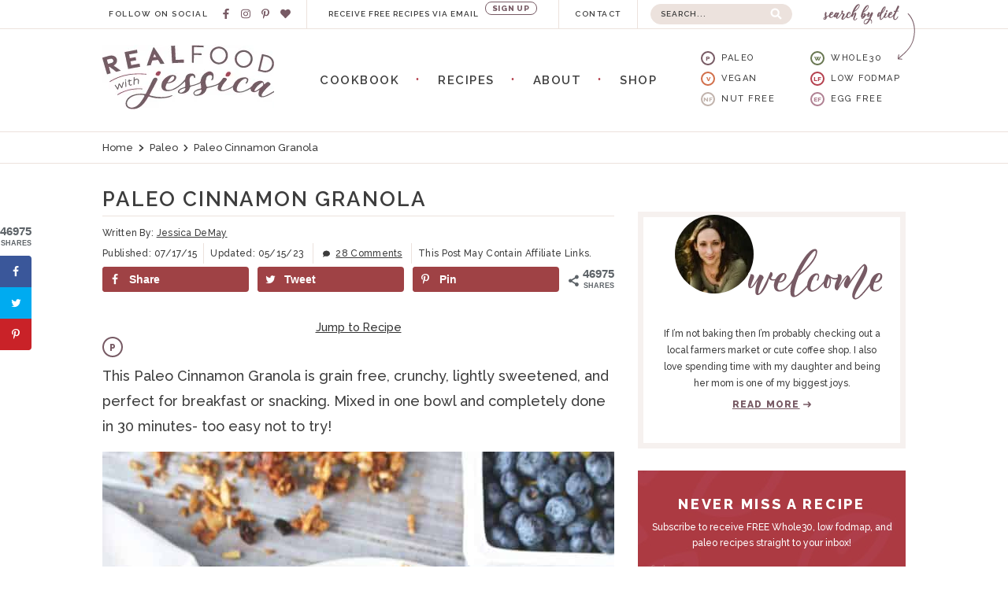

--- FILE ---
content_type: text/html; charset=UTF-8
request_url: https://www.realfoodwithjessica.com/paleo-cinnamon-granola/
body_size: 53349
content:
<!DOCTYPE html>
<html lang="en-US">
<head >
<meta charset="UTF-8" />
<meta name="viewport" content="width=device-width, initial-scale=1" />
<meta name='robots' content='index, follow, max-image-preview:large, max-snippet:-1, max-video-preview:-1' />


<!-- Social Pug v.2.6.0 https://devpups.com/social-pug/ -->
<meta property="og:site_name" content="Real Food with Jessica" />
<meta property="og:locale" content="en_US"/>
<meta property="og:type" content="article" />
<meta property="og:url"	content="https://www.realfoodwithjessica.com/paleo-cinnamon-granola/" />
<meta property="og:title" content="Paleo Cinnamon Granola" />
<meta property="og:description" content="This Paleo Cinnamon Granola is grain free, crunchy, lightly sweetened, and perfect for breakfast or snacking. Mixed in one bowl and completely done in 30 minutes- too easy not to try! I have made this" />
<meta property="og:updated_time" content="2023-05-15T13:09:24+00:00" />
<meta property="article:published_time" content="2015-07-17T10:29:51+00:00" />
<meta property="article:modified_time" content="2023-05-15T13:09:24+00:00" />
<meta property="og:image" content="https://www.realfoodwithjessica.com/wp-content/uploads/2015/07/IMG_7730.jpg" />
<meta property="og:image:width" content="1200" />
<meta property="og:image:height" content="1200" />
<meta name="twitter:card" content="summary_large_image" />
<meta name="twitter:title" content="Paleo Cinnamon Granola" />
<meta name="twitter:description" content="This Paleo Cinnamon Granola is grain free, crunchy, lightly sweetened, and perfect for breakfast or snacking. Mixed in one bowl and completely done in 30 minutes- too easy not to try! I have made this" />
<meta name="twitter:image" content="https://www.realfoodwithjessica.com/wp-content/uploads/2015/07/IMG_7730.jpg" />
<!-- Social Pug v.2.6.0 https://devpups.com/social-pug/ -->

	<!-- This site is optimized with the Yoast SEO plugin v22.2 - https://yoast.com/wordpress/plugins/seo/ -->
	<title>Paleo Cinnamon Granola - Real Food with Jessica</title>
<link crossorigin data-rocket-preconnect href="https://ajax.googleapis.com" rel="preconnect">
<link crossorigin data-rocket-preconnect href="https://faves.grow.me" rel="preconnect">
<link crossorigin data-rocket-preconnect href="https://www.googletagmanager.com" rel="preconnect">
<link crossorigin data-rocket-preconnect href="https://scripts.mediavine.com" rel="preconnect">
<link crossorigin data-rocket-preconnect href="https://wp.me" rel="preconnect">
<link crossorigin data-rocket-preconnect href="https://api.secondstreetapp.com" rel="preconnect">
<link crossorigin data-rocket-preconnect href="https://fonts.googleapis.com" rel="preconnect">
<link crossorigin data-rocket-preconnect href="https://stats.wp.com" rel="preconnect">
<style id="rocket-critical-css">.wp-block-image img{height:auto;max-width:100%;vertical-align:bottom}.wp-block-image img{box-sizing:border-box}.wp-block-image .aligncenter{display:table}.wp-block-image .aligncenter{margin-left:auto;margin-right:auto}.wp-block-image figure{margin:0}ul{box-sizing:border-box}:root{--wp--preset--font-size--normal:16px;--wp--preset--font-size--huge:42px}.aligncenter{clear:both}.screen-reader-text{clip:rect(1px,1px,1px,1px);word-wrap:normal!important;border:0;-webkit-clip-path:inset(50%);clip-path:inset(50%);height:1px;margin:-1px;overflow:hidden;padding:0;position:absolute;width:1px}figure{margin:0 0 1em}.taxonomy-indicators{overflow:hidden}.taxonomy-indicators .taxonomy-indicator{display:block;float:left;margin-right:8px}.taxonomy-indicators .full-name{line-height:35px;margin-left:4px;color:#000}@font-face{font-display:swap;font-family:'Social Pug';src:url(https://www.realfoodwithjessica.com/wp-content/plugins/social-pug/assets/fonts/socialpug.eot?gd6mr8);src:url(https://www.realfoodwithjessica.com/wp-content/plugins/social-pug/assets/fonts/socialpug.eot?#iefix) format('embedded-opentype'),url(https://www.realfoodwithjessica.com/wp-content/plugins/social-pug/assets/fonts/socialpug.woff) format('woff'),url(https://www.realfoodwithjessica.com/wp-content/plugins/social-pug/assets/fonts/socialpug.ttf) format('truetype'),url(https://www.realfoodwithjessica.com/wp-content/plugins/social-pug/assets/fonts/socialpug.svg#socialpug) format('svg');font-weight:normal;font-style:normal}.dpsp-icon-total-share:before,.dpsp-network-btn .dpsp-network-icon:before,.dpsp-network-btn .dpsp-network-icon:after{font-family:"Social Pug";font-style:normal;font-weight:normal;display:block;text-decoration:inherit;text-align:center;font-variant:normal;text-transform:none;position:absolute;top:50%;left:50%;margin-top:-10px;margin-left:-10px;width:20px;height:20px;vertical-align:middle;line-height:20px}.dpsp-network-btn .dpsp-network-icon:after{margin-left:-20px;opacity:0}.dpsp-icon-total-share:before{content:'\e883'}.dpsp-facebook .dpsp-network-icon:before,.dpsp-facebook .dpsp-network-icon:after{content:'\e800'}.dpsp-twitter .dpsp-network-icon:before,.dpsp-twitter .dpsp-network-icon:after{content:'\e801'}.dpsp-pinterest .dpsp-network-icon:before,.dpsp-pinterest .dpsp-network-icon:after{content:'\e803'}#dpsp-floating-sidebar{position:fixed;top:30%;z-index:9998}#dpsp-floating-sidebar.dpsp-position-left{left:0}.dpsp-networks-btns-wrapper.dpsp-networks-btns-sidebar li{float:none;margin-left:0}.dpsp-networks-btns-wrapper.dpsp-networks-btns-sidebar .dpsp-network-btn{padding:0;width:40px}.dpsp-networks-btns-wrapper.dpsp-networks-btns-sidebar .dpsp-network-btn .dpsp-network-icon{border-color:transparent!important;background:transparent!important}#dpsp-floating-sidebar.dpsp-no-animation{display:none}#dpsp-floating-sidebar.dpsp-no-animation.opened{display:block}.dpsp-shape-rounded .dpsp-networks-btns-sidebar .dpsp-network-btn,.dpsp-shape-rounded .dpsp-networks-btns-sidebar .dpsp-network-btn .dpsp-network-icon{border-radius:0}.dpsp-position-left.dpsp-shape-rounded .dpsp-networks-btns-sidebar .dpsp-network-btn.dpsp-first,.dpsp-position-left.dpsp-shape-rounded .dpsp-networks-btns-sidebar .dpsp-network-btn.dpsp-first .dpsp-network-icon{-webkit-border-top-right-radius:4px;-moz-border-radius-topright:4px;border-top-right-radius:4px}.dpsp-position-left.dpsp-shape-rounded .dpsp-networks-btns-sidebar .dpsp-network-btn.dpsp-last,.dpsp-position-left.dpsp-shape-rounded .dpsp-networks-btns-sidebar .dpsp-network-btn.dpsp-last .dpsp-network-icon{-webkit-border-bottom-right-radius:4px;-moz-border-radius-bottomright:4px;border-bottom-right-radius:4px}#dpsp-floating-sidebar .dpsp-networks-btns-wrapper li{position:relative;overflow:visible}#dpsp-content-top{margin-bottom:1.2em}.dpsp-share-text{font-weight:bold;margin-bottom:10px}.dpsp-networks-btns-wrapper{list-style:none!important;padding:0!important;margin:0!important}.dpsp-networks-btns-wrapper:after{content:'';display:block;height:0;clear:both}.dpsp-networks-btns-wrapper li{float:left;overflow:hidden;margin-top:0!important;padding:0!important;border:0!important;list-style-type:none!important}.dpsp-networks-btns-wrapper li:before{display:none!important}.dpsp-networks-btns-wrapper li:first-child{margin-left:0!important}.dpsp-networks-btns-wrapper .dpsp-network-btn{position:relative;display:block;text-decoration:none!important;text-transform:unset!important;height:40px;min-width:40px;font-family:'Arial';font-weight:bold;font-size:14px;line-height:36px;vertical-align:middle;padding:0 10px 0 48px;border:2px solid;max-height:40px;width:100%;-moz-box-sizing:border-box;box-sizing:border-box;box-shadow:none}.dpsp-networks-btns-wrapper .dpsp-network-btn:after{content:'';display:block;height:0;clear:both}.dpsp-networks-btns-wrapper .dpsp-network-btn .dpsp-network-icon{position:absolute;top:-2px;left:-2px;bottom:-2px;float:left;display:block;font-size:14px;line-height:36px;width:40px;text-align:center;vertical-align:middle;border:2px solid;-moz-box-sizing:border-box;box-sizing:border-box}.dpsp-networks-btns-wrapper .dpsp-network-btn.dpsp-no-label{padding:0 18px}.dpsp-button-style-1 .dpsp-networks-btns-wrapper .dpsp-network-btn.dpsp-no-label .dpsp-network-icon{width:auto!important;right:-2px!important}.dpsp-networks-btns-wrapper .dpsp-network-btn.dpsp-no-label .dpsp-network-label-wrapper{display:none}.dpsp-networks-btns-wrapper.dpsp-column-3 li{width:33.3333%}.dpsp-has-spacing .dpsp-networks-btns-wrapper.dpsp-column-3 li{width:32%}.dpsp-networks-btns-wrapper.dpsp-column-3 li:nth-child(3n){margin-right:0}.dpsp-column-3.dpsp-networks-btns-wrapper .dpsp-network-btn{padding-right:10px}.dpsp-networks-btns-wrapper .dpsp-network-btn.dpsp-facebook .dpsp-network-icon,.dpsp-networks-btns-wrapper .dpsp-network-btn.dpsp-facebook{border-color:#3a579a;background:#3a579a;color:#3a579a}.dpsp-networks-btns-wrapper .dpsp-network-btn.dpsp-twitter .dpsp-network-icon,.dpsp-networks-btns-wrapper .dpsp-network-btn.dpsp-twitter{border-color:#00abf0;background:#00abf0;color:#00abf0}.dpsp-networks-btns-wrapper .dpsp-network-btn.dpsp-pinterest .dpsp-network-icon,.dpsp-networks-btns-wrapper .dpsp-network-btn.dpsp-pinterest{border-color:#c92228;background:#c92228;color:#c92228}.dpsp-shape-rounded .dpsp-network-btn,.dpsp-shape-rounded .dpsp-network-btn .dpsp-network-icon{-webkit-border-top-left-radius:4px;-webkit-border-bottom-left-radius:4px;-moz-border-radius-topleft:4px;-moz-border-radius-bottomleft:4px;border-top-left-radius:4px;border-bottom-left-radius:4px}.dpsp-shape-rounded .dpsp-network-btn,.dpsp-shape-rounded .dpsp-no-label.dpsp-network-btn .dpsp-network-icon{-webkit-border-top-right-radius:4px;-webkit-border-bottom-right-radius:4px;-moz-border-radius-topright:4px;-moz-border-radius-bottomright:4px;border-top-right-radius:4px;border-bottom-right-radius:4px}.dpsp-has-spacing .dpsp-networks-btns-wrapper li{margin-bottom:10px;margin-right:2%;margin-left:0!important}.dpsp-size-small .dpsp-networks-btns-wrapper:not(.dpsp-networks-btns-sidebar) .dpsp-network-btn{height:32px;min-width:32px;line-height:28px;max-height:32px;padding-left:38px}.dpsp-size-small .dpsp-networks-btns-wrapper:not(.dpsp-networks-btns-sidebar) .dpsp-network-btn .dpsp-network-icon{line-height:28px;width:32px}.dpsp-size-small.dpsp-button-style-1 .dpsp-networks-btns-wrapper:not(.dpsp-networks-btns-sidebar) .dpsp-network-btn{padding-left:32px}@media screen and (max-width:720px){.dpsp-hide-on-mobile{display:none!important}}.dpsp-button-style-1 .dpsp-network-btn{color:#fff!important;padding-left:38px}.dpsp-button-style-1 .dpsp-network-btn .dpsp-network-icon{color:#fff!important}.dpsp-pin-it-wrapper{position:relative!important;display:table!important;line-height:0}.dpsp-show-total-share-count{position:relative}.dpsp-total-share-wrapper{position:relative;font-family:'Arial';margin-top:10px;line-height:1.345;color:#5d6368}.dpsp-total-share-wrapper .dpsp-icon-total-share:before{font-size:16px;top:7px;left:-2px;margin-top:0;margin-left:0}.dpsp-total-share-wrapper span{display:block;font-size:9px;font-weight:bold;text-transform:uppercase;text-align:center}.dpsp-total-share-wrapper .dpsp-total-share-count{font-size:15px;line-height:18px}.dpsp-content-wrapper .dpsp-total-share-wrapper{position:absolute;width:60px;height:40px;margin-top:-21px;top:50%;padding-left:20px;box-sizing:border-box}.dpsp-content-wrapper.dpsp-show-total-share-count.dpsp-show-total-share-count-after{padding-right:70px}.dpsp-content-wrapper.dpsp-show-total-share-count.dpsp-show-total-share-count-after .dpsp-total-share-wrapper{right:0}.genesis-skip-link,body{margin:0}iframe,img{max-width:100%}.menu,.widget{clear:both}button,input{overflow:visible}html{-webkit-text-size-adjust:100%;overflow-x:hidden}a{background-color:transparent}img{border-style:none}button,input,textarea{font-family:inherit;font-size:100%;line-height:1.15;margin:0}button{text-transform:none}[type=submit],button{-webkit-appearance:button}[type=submit]::-moz-focus-inner,button::-moz-focus-inner{border-style:none;padding:0}[type=submit]:-moz-focusring,button:-moz-focusring{outline:ButtonText dotted 1px}textarea{overflow:auto}[type=search]{-webkit-appearance:textfield;outline-offset:-2px}[type=search]::-webkit-search-decoration{-webkit-appearance:none}::-webkit-file-upload-button{-webkit-appearance:button;font:inherit}.menu{line-height:1}.entry-content::before,.entry::before,.nav-primary::before,.site-container::before,.site-header::before,.site-inner::before,.wrap::before{display:table;content:' '}.entry-content::after,.entry::after,.nav-primary::after,.site-container::after,.site-header::after,.site-inner::after,.wrap::after{display:table;clear:both;content:' '}html,input[type=search]{-webkit-box-sizing:border-box;-moz-box-sizing:border-box;box-sizing:border-box}*,::after,::before{box-sizing:inherit}.screen-reader-shortcut,.screen-reader-text{position:absolute!important;clip:rect(0,0,0,0);width:1px;height:1px;border:0;overflow:hidden}a,html{color:#3d3d3d}.more-link{position:relative}.genesis-skip-link li{width:0;height:0;list-style:none}.search-form{overflow:hidden}body{font-weight:400;-ms-word-wrap:break-word;word-wrap:break-word;word-break:break-word;-webkit-font-smoothing:antialiased}p{padding:0;margin:16px 0}ul{padding:0;margin-bottom:20px;margin-left:30px}a{text-decoration:none}figure{margin:0}input,textarea{width:100%;border-radius:0;outline:0;padding:8px 16px;background:#fff;border:1px solid #eee}input:not([type=checkbox]){-webkit-appearance:none;-moz-appearance:none;appearance:none}button,input[type=submit]{width:auto;border:0;border-radius:0;font-size:12px;line-height:1}input[type=search]::-webkit-search-cancel-button,input[type=search]::-webkit-search-results-button{display:none}input:-webkit-autofill{-webkit-box-shadow:0 0 0 30px #fff inset}::-moz-placeholder{opacity:1}img{height:auto}.aligncenter{display:block;margin:0 auto 8px}.content-sidebar-wrap,.site-container>*>.wrap,.site-inner>*>.wrap{max-width:calc(100% - 20px);margin:0 auto}@media screen and (min-width:768px){.content-sidebar-wrap,.site-container>*>.wrap,.site-inner>*>.wrap{max-width:calc(100% - 40px)}}@media screen and (min-width:1024px){.content-sidebar-wrap,.site-container>*>.wrap,.site-inner>*>.wrap{max-width:1020px;margin-left:auto;margin-right:auto}.content{float:left}}@media screen and (min-width:768px){.content{width:100%;max-width:680px;margin:0 auto}}.sidebar{display:block;margin:40px auto 0}.generic-toggle{display:block;background:0 0;padding:0;font-size:20px}@media screen and (min-width:1024px){.sidebar{float:right;margin:0}.generic-toggle{display:none}}.menu{margin:0}.menu .menu-item{position:relative;display:inline}@media screen and (min-width:1024px){.menu .menu-item{display:inline-block}}.menu .menu-item a{display:inline-block;padding:8px}.widget:last-of-type{margin-bottom:0}.site-title{margin:0}.comment-respond p{margin:0 0 8px}.comment-form-author label,.comment-form-comment label,.comment-form-email label,.comment-form-url label{display:none}.comment-respond textarea{display:block;height:100px}.search-form{position:relative;border:1px solid #eee;border-radius:20px}.search-form input{float:left;height:32px;line-height:32px;border:0}.search-form input[type=search]{width:calc(100% - 48px);padding-right:0;word-break:normal}.search-form input[type=submit]{width:48px;text-indent:-9999px;padding:0;background:0 0}.search-submit-icon{position:absolute;-webkit-transform:rotate(-90deg);-ms-transform:rotate(-90deg);transform:rotate(-90deg)}.first{clear:both;margin-left:0}@media screen and (min-width:768px){.first{clear:both;margin-left:0}}.clear{clear:both}@media screen and (min-width:1024px){.visible-on-mobile{display:none}}html{font-family:Raleway,sans-serif;font-weight:500;font-size:18px;line-height:1.8}@media screen and (min-width:320px){html{font-size:calc(18px + (20 - 18) * ((100vw - 320px)/ (768 - 320)))}}h1,h2,h3,h6{font-weight:600;letter-spacing:.1em;line-height:1.2;margin:12px 0 16px;text-transform:uppercase}h1{font-size:32px}h2{font-weight:500;font-size:24px}h3{font-size:19px}h6{font-size:15px}.singular .entry-content a{color:#b5404e}.more-link-container{display:block;text-align:center;margin-top:8px}.more-link .svg-inline--fa{margin-left:4px;position:relative;top:1px}input,textarea{color:#3d3d3d;font-size:18px}input,textarea{border:0}a.more-link,input[type=submit]{display:inline-block;font-weight:800;letter-spacing:.1em;text-transform:uppercase;font-size:12px;line-height:1.4;color:#fff;background:#611836;padding:8px 20px}::-webkit-input-placeholder{color:#3d3d3d}::-moz-placeholder{color:#3d3d3d}:-ms-input-placeholder{color:#3d3d3d}:-moz-placeholder{color:#3d3d3d}.content-sidebar-wrap{margin-top:20px}@media screen and (min-width:768px){.content-sidebar-wrap{margin-top:32px}.content{max-width:650px}}.sidebar{max-width:340px}.generic-toggle{color:#fff}.widget{margin-bottom:28px}.comment-reply-title a{display:inline-block;font-weight:800;letter-spacing:.1em;text-transform:uppercase;font-size:10px;padding:8px;position:relative}.comment-respond p{margin-bottom:12px}.comment-respond p:not(.form-submit) input,.comment-respond textarea{border-radius:4px}.comment-respond .form-submit input{width:100%}@media screen and (min-width:768px){.comment-respond p{margin-bottom:16px}.comment-respond .form-submit input{width:auto}.comment-respond textarea{height:140px}}.comment-respond input::-webkit-input-placeholder{top:-1px}.comment-respond input::-moz-placeholder{top:-1px}.comment-respond input:-ms-input-placeholder{top:-1px}.comment-respond input:-moz-placeholder{top:-1px}.search-form{border-color:#ece2dd;background:#ece2dd}.search-form input{font-size:12px}.search-form input{background:0 0}.search-form ::-webkit-input-placeholder{letter-spacing:.1em;text-transform:uppercase}.search-form ::-moz-placeholder{letter-spacing:.1em;text-transform:uppercase}.search-form :-ms-input-placeholder{letter-spacing:.1em;text-transform:uppercase}.search-form :-moz-placeholder{letter-spacing:.1em;text-transform:uppercase}.search-submit-icon{top:2px;right:16px;color:#fff}#header-search{position:absolute;top:48px;left:0;width:100%;padding:0 5%;z-index:999;height:40px}@media screen and (min-width:1024px){#header-search{position:relative;top:0;left:initial;padding:5px 0 0;width:180px;height:36px;float:left;margin-left:16px}}#header-search .search-form input{height:32px;line-height:32px}@media screen and (min-width:1024px){#header-search .search-form input{font-size:10px;font-weight:600;height:24px;line-height:24px;padding:4px 0 4px 12px}#header-search .search-form input[type=submit]{padding:0}}#header-search .search-submit-icon{font-size:18px;top:1px}@media screen and (min-width:1024px){#header-search .search-submit-icon{top:-1px;right:12px;font-size:14px}}#header-search ::-webkit-input-placeholder{letter-spacing:.1em}#header-search ::-moz-placeholder{letter-spacing:.1em}#header-search :-ms-input-placeholder{letter-spacing:.1em}#header-search :-moz-placeholder{letter-spacing:.1em}.before-header .generic-toggle{float:left;width:48px;height:48px}@media screen and (min-width:490px){.before-header .generic-toggle{width:60px}}.before-header .search-toggle{float:right}.nav-primary{position:fixed;z-index:99;top:60px;left:0;width:100%;display:none;overflow-y:scroll;height:calc(100% - 60px);background:#fff}.nav-primary .menu-item{display:block;border-top:1px solid #ece2dd;font-size:16px;font-weight:800;text-transform:uppercase}@media screen and (min-width:1024px){.nav-primary{top:initial;height:auto}.nav-primary{position:initial;z-index:auto;left:auto;width:auto;display:block;overflow:visible;background:0 0;margin:-76px 0 24px}.nav-primary .wrap{text-align:center;padding:0 280px 0 240px}.nav-primary .menu{clear:none;position:relative;z-index:99}.nav-primary .menu-item{display:inline-block;border:0;font-size:15px;font-weight:600;text-align:center}.nav-primary .menu>.menu-item:not(:first-of-type){padding-left:16px;margin-left:4px}.nav-primary .menu>.menu-item:not(:first-of-type)::before{content:'\B7';float:left;font-family:Georgia,serif;font-size:16px;color:#b5404e;position:absolute;top:6px;left:0}}.nav-primary .menu>.menu-item:first-of-type{border-top:0}.nav-primary .menu>.menu-item:last-of-type{border-bottom:1px solid #ece2dd}.nav-primary .menu-item a{display:block;padding:16px 40px;min-height:48px;color:#3d3d3d;position:relative;letter-spacing:.05em}@media screen and (min-width:1024px){.nav-primary .menu>.menu-item:last-of-type{border:0}.nav-primary .menu-item a{min-height:auto;color:#3d3d3d;padding:8px 12px 6px;letter-spacing:.1em}}.nav-header{display:none}@media screen and (min-width:1024px){.nav-header{display:block;float:left;width:100px;height:36px;border-right:1px solid #ece2dd;text-align:center}.nav-header .menu-item{letter-spacing:.15em;font-weight:600;text-transform:uppercase;font-size:10px}.nav-header .menu-item a{color:#3d3d3d;line-height:12px;padding:12px}}body{margin-top:48px}@media screen and (min-width:1024px){body{margin-top:0!important}.site-header{z-index:99}}.site-header{position:relative;margin:20px 0}.title-area{width:218px;margin:0 auto}@media screen and (min-width:1024px){.title-area{float:left;height:auto;overflow:hidden;z-index:99}}.title-area .site-title a{display:block;margin:0 auto;width:100%;height:82px;background:url(/wp-content/themes/once-coupled-real-food-with-jessica/assets/images/logo.jpeg) center no-repeat;background-size:218px;text-indent:-9999px;text-align:left}@media (-webkit-min-device-pixel-ratio:2),(min-resolution:192dpi){.title-area .site-title a{background-image:url(/wp-content/themes/once-coupled-real-food-with-jessica/assets/images/logo@2x.jpeg)}}.before-header{position:fixed;top:0;left:0;width:100%;height:48px;color:#fff;background:#b5404e;overflow:hidden;z-index:99}@media screen and (max-width:1023px){.nav-primary .wrap{max-width:100%}.before-header>.wrap{max-width:100%}}@media screen and (min-width:1024px){.before-header{top:0}.before-header{position:relative;height:auto;color:#b5404e;background:#fff;border-bottom:1px solid #ece2dd}.before-header>.wrap{padding:0 144px 0 0}}.before-header .header-social,.before-header .header-social .wrap{height:28px}.before-header .header-social{display:block;width:calc(100% - 96px);float:left;margin:10px 0;text-align:center}@media screen and (min-width:490px){.before-header .header-social{width:calc(100% - 120px)}}@media screen and (min-width:1024px){.before-header .header-social{width:260px;height:36px;margin:0;padding-right:16px;border-right:1px solid #ece2dd}.before-header .header-social .wrap{height:36px}}.footer-utility a{color:#fff}.breadcrumbs-container{padding:8px 0;text-align:center;border-top:1px solid #ece2dd;border-bottom:1px solid #ece2dd}.singular .breadcrumbs-container{margin-bottom:12px}.breadcrumb{font-size:11px}@media screen and (min-width:1024px){.breadcrumbs-container{text-align:left}.breadcrumb{font-size:13px}}.breadcrumb .svg-inline--fa{font-size:80%;margin:0 4px}.widget-title,h1.entry-title{margin:0 0 8px}h1.entry-title{text-align:center;line-height:1;text-transform:uppercase;letter-spacing:.075em}@media screen and (max-width:1023px){h1.entry-title{font-size:26px}}@media screen and (min-width:1024px){h1.entry-title{text-align:left;font-size:26px}}.single h1.entry-title{padding-bottom:8px;border-bottom:1px solid #ece2dd}.single .entry-header{position:relative}.entry-meta{font-size:11px;margin:12px 0 0;text-align:center;line-height:1.2}@media screen and (min-width:375px){.entry-meta{font-size:12px;letter-spacing:.025em}}.entry-meta .post-dates,.entry-meta .post-details{display:block;margin-bottom:4px}@media screen and (min-width:768px){.entry-meta{line-height:2.2;margin-top:8px}.entry-meta .post-dates,.entry-meta .post-details{display:inline-block}.entry-meta .post-details{border-left:1px solid #ece2dd}}.post-dates>time,.post-details>span{display:inline-block;border-left:1px solid #ece2dd;padding:0 8px}.post-dates>time:first-of-type,.post-details>span:first-of-type{border-left:0}@media screen and (min-width:1024px){.entry-meta{text-align:left}.post-dates>time:first-of-type{padding-left:0}}.post-dates>time span{margin-right:4px}.entry-meta .svg-inline--fa{display:none}@media screen and (min-width:768px){.entry-meta .svg-inline--fa{display:inline-block;font-size:80%;margin:0 4px}}.entry-meta .disclaimer{text-transform:capitalize}.bio-container{text-align:center;font-size:12px;padding:16px 20px;border:7px solid #f6f1ef}.bio-container .more-link{color:#775a64;background:#fff}.bio-container .image img{display:block;margin:-36px auto 0 20px;border-radius:100%;max-width:100px}.bio-container .widget-title{font-size:14px;font-weight:800;text-align:left;margin:4px 0}.bio-container .text{line-height:1.8}.bio-container .more-link-container{margin-top:0}.bio-container .more-link-container .svg-inline--fa{top:0}.bio_widget{padding-top:12px}.bio_widget .bio-container .widget-title{text-indent:-9999px;width:189px;height:99px;background:url(/wp-content/themes/once-coupled-real-food-with-jessica/assets/images/text-welcome.png) center no-repeat;background-size:189px;margin:-80px -6px -12px auto;position:relative}@media (-webkit-min-device-pixel-ratio:2),(min-resolution:192dpi){.bio_widget .bio-container .widget-title{background-image:url(/wp-content/themes/once-coupled-real-food-with-jessica/assets/images/text-welcome@2x.png)}}@media screen and (min-width:1024px){.site-footer .bio-container .more-link .svg-inline--fa{display:none}}.before-header .cta{display:none}@media screen and (min-width:1024px){.before-header .cta{display:block;width:320px;height:36px;float:left;border-right:1px solid #ece2dd;text-align:center;letter-spacing:.15em}.before-header .cta-title{display:inline-block;font-weight:600;font-size:10px;line-height:12px;text-transform:uppercase;color:#3d3d3d;margin:12px 0;vertical-align:top}.before-header .cta-action{font-weight:800;letter-spacing:.075em;text-transform:uppercase;color:#775a64;background:0 0;border:1px solid #775a64;font-size:10px;border-radius:20px;position:relative;top:-8px;padding:2px 8px}}.social,.social .social-icon{display:inline-block;text-align:center}.social .social-icon{color:#fff;background:#611836;font-size:20px;width:36px;height:36px;line-height:36px;border-radius:100%;margin:0 2px}.social .social-icon:first-of-type{margin-left:0}.social .social-icon:last-of-type{margin-right:0}.before-header .widget-title{display:none}@media screen and (min-width:1024px){.before-header .widget-title{display:block;float:left;font-size:10px;letter-spacing:.15em;line-height:12px;color:#3d3d3d;margin:12px 12px 12px 8px}}.back-to-top{letter-spacing:.1em;text-transform:uppercase}.before-header .social .social-icon{display:inline-block;font-size:12px;width:28px;height:28px;line-height:28px;vertical-align:top}@media screen and (min-width:1024px){.before-header .social .social-icon{font-size:13px;color:#775a64;background:0 0;width:20px;height:36px;line-height:36px;vertical-align:top;margin:0}}.back-to-top{font-weight:800}.back-to-top .svg-inline--fa{margin-left:8px}@media screen and (max-width:1023px){.footer-utility .back-to-top{display:inline-block;line-height:1}.footer-utility .back-to-top .svg-inline--fa{float:left;margin:0 12px 0 0}}.optin-container iframe{display:block}#wpstats{display:none}.widget_top-posts .widget-title{text-align:center}.taxonomy-indicators .taxonomy-indicator{display:block;float:none;font-weight:800;letter-spacing:.12em;text-transform:uppercase;color:#3d3d3d;font-size:13px;margin:0 0 8px;overflow:hidden}.taxonomy-indicators .abbr,.taxonomy-indicators .full-name{vertical-align:text-bottom;float:left}.taxonomy-indicators .abbr{background:#fff}.taxonomy-indicators .tax-paleo .abbr{color:#775a64;border-color:#775a64}.taxonomy-indicators .tax-vegan .abbr{color:#d26f4a;border-color:#d26f4a}.taxonomy-indicators .tax-nut-free .abbr{color:#c1b3ac;border-color:#c1b3ac}.taxonomy-indicators .tax-whole30 .abbr{color:#687751;border-color:#687751}.taxonomy-indicators .tax-low-fodmap .abbr{color:#b5404e;border-color:#b5404e}.taxonomy-indicators .tax-egg-free .abbr{color:#af8092;border-color:#af8092}.taxonomy-indicators .abbr{color:#b5404e;border:2px solid #b5404e;width:18px;height:18px;line-height:14px;border-radius:18px;display:flex;justify-content:center;letter-spacing:0;font-weight:800;font-size:8px}.taxonomy-indicators .full-name{color:#3d3d3d;font-weight:500;font-size:11px;line-height:18px;margin-left:8px}.site-header .taxonomy-indicators{column-count:2}.site-header .indicator-key{display:none}@media screen and (min-width:1024px){.site-header .indicator-key{display:block;width:260px;float:right;position:relative;margin-top:8px}.site-header .indicator-key::after,.site-header .indicator-key::before{content:'';display:block;width:113px;height:30px;background:url(/wp-content/themes/once-coupled-real-food-with-jessica/assets/images/text-search-by-diet.png) center no-repeat;background-size:113px;position:absolute;top:-60px;right:0}.site-header .indicator-key::after{width:22px;height:59px;background-image:url(/wp-content/themes/once-coupled-real-food-with-jessica/assets/images/arrow.png);background-size:22px;top:-48px;right:-12px}}.site-header .taxonomy-indicators .abbr{float:left}@media (-webkit-min-device-pixel-ratio:2) and (min-width:1024px),(min-resolution:192dpi) and (min-width:1024px){.site-header .indicator-key::before{background-image:url(/wp-content/themes/once-coupled-real-food-with-jessica/assets/images/text-search-by-diet@2x.png)}.site-header .indicator-key::after{background-image:url(/wp-content/themes/once-coupled-real-food-with-jessica/assets/images/arrow@2x.png)}}.indicator-key-footer .taxonomy-indicator .abbr{display:none}:root{--swiper-theme-color:#007aff}:root{--swiper-navigation-size:44px}:root{--jp-carousel-primary-color:#fff;--jp-carousel-primary-subtle-color:#999;--jp-carousel-bg-color:#000;--jp-carousel-bg-faded-color:#222;--jp-carousel-border-color:#3a3a3a}#jp-relatedposts .jp-relatedposts-items p{font-size:14px;line-height:20px;margin:0}#jp-relatedposts .jp-relatedposts-items p{margin-bottom:0}#jp-relatedposts .jp-relatedposts-items-visual div.jp-relatedposts-post-thumbs p.jp-relatedposts-post-excerpt{display:none}.screen-reader-text{clip:rect(1px,1px,1px,1px);word-wrap:normal!important;border:0;clip-path:inset(50%);height:1px;margin:-1px;overflow:hidden;padding:0;position:absolute!important;width:1px}fieldset.wprm-comment-ratings-container br{display:none}</style><link rel="preload" data-rocket-preload as="image" href="https://www.realfoodwithjessica.com/wp-content/uploads/2015/07/IMG_77362-1024x703.jpg" imagesrcset="https://www.realfoodwithjessica.com/wp-content/uploads/2015/07/IMG_77362-1024x703.jpg 1024w, https://www.realfoodwithjessica.com/wp-content/uploads/2015/07/IMG_77362-768x527.jpg 768w, https://www.realfoodwithjessica.com/wp-content/uploads/2015/07/IMG_77362-120x82.jpg 120w, https://www.realfoodwithjessica.com/wp-content/uploads/2015/07/IMG_77362-240x165.jpg 240w, https://www.realfoodwithjessica.com/wp-content/uploads/2015/07/IMG_77362-394x271.jpg 394w, https://www.realfoodwithjessica.com/wp-content/uploads/2015/07/IMG_77362-650x446.jpg 650w, https://www.realfoodwithjessica.com/wp-content/uploads/2015/07/IMG_77362.jpg 1200w, https://www.realfoodwithjessica.com/wp-content/uploads/2015/07/IMG_77362-300x206.jpg 300w, https://www.realfoodwithjessica.com/wp-content/uploads/2015/07/IMG_77362-900x618.jpg 900w" imagesizes="(min-width: 768px) 650px, calc(100vw - 20px)" fetchpriority="high">
	<meta name="description" content="This Paleo Cinnamon Granola is grain free, crunchy, lightly sweetened, and perfect for breakfast or snacking. Ready in 30 minutes, gf, and df" />
	<link rel="canonical" href="https://www.realfoodwithjessica.com/paleo-cinnamon-granola/" />
	<meta property="og:locale" content="en_US" />
	<meta property="og:type" content="article" />
	<meta property="og:title" content="Paleo Cinnamon Granola - Real Food with Jessica" />
	<meta property="og:description" content="This Paleo Cinnamon Granola is grain free, crunchy, lightly sweetened, and perfect for breakfast or snacking. Ready in 30 minutes, gf, and df" />
	<meta property="og:url" content="https://www.realfoodwithjessica.com/paleo-cinnamon-granola/" />
	<meta property="og:site_name" content="Real Food with Jessica" />
	<meta property="article:publisher" content="https://www.facebook.com/realfoodwithjessica/" />
	<meta property="article:published_time" content="2015-07-17T14:29:51+00:00" />
	<meta property="article:modified_time" content="2023-05-15T17:09:24+00:00" />
	<meta property="og:image" content="https://www.realfoodwithjessica.com/wp-content/uploads/2015/07/IMG_7730.jpg" />
	<meta property="og:image:width" content="1200" />
	<meta property="og:image:height" content="1200" />
	<meta property="og:image:type" content="image/jpeg" />
	<meta name="author" content="Jessica DeMay" />
	<meta name="twitter:label1" content="Written by" />
	<meta name="twitter:data1" content="Jessica DeMay" />
	<meta name="twitter:label2" content="Est. reading time" />
	<meta name="twitter:data2" content="3 minutes" />
	<script type="application/ld+json" class="yoast-schema-graph">{"@context":"https://schema.org","@graph":[{"@type":"Article","@id":"https://www.realfoodwithjessica.com/paleo-cinnamon-granola/#article","isPartOf":{"@id":"https://www.realfoodwithjessica.com/paleo-cinnamon-granola/"},"author":{"name":"Jessica DeMay","@id":"https://www.realfoodwithjessica.com/#/schema/person/251c11ad01a6a6a60da5ad2e5e0e6f4a"},"headline":"Paleo Cinnamon Granola","datePublished":"2015-07-17T14:29:51+00:00","dateModified":"2023-05-15T17:09:24+00:00","wordCount":485,"commentCount":28,"publisher":{"@id":"https://www.realfoodwithjessica.com/#organization"},"image":{"@id":"https://www.realfoodwithjessica.com/paleo-cinnamon-granola/#primaryimage"},"thumbnailUrl":"https://www.realfoodwithjessica.com/wp-content/uploads/2015/07/IMG_7730.jpg","keywords":["breakfast","coconut","coconut flour","dairy free","gluten free","healthy","paleo","snack"],"articleSection":["Paleo","Recipes"],"inLanguage":"en-US","potentialAction":[{"@type":"CommentAction","name":"Comment","target":["https://www.realfoodwithjessica.com/paleo-cinnamon-granola/#respond"]}]},{"@type":"WebPage","@id":"https://www.realfoodwithjessica.com/paleo-cinnamon-granola/","url":"https://www.realfoodwithjessica.com/paleo-cinnamon-granola/","name":"Paleo Cinnamon Granola - Real Food with Jessica","isPartOf":{"@id":"https://www.realfoodwithjessica.com/#website"},"primaryImageOfPage":{"@id":"https://www.realfoodwithjessica.com/paleo-cinnamon-granola/#primaryimage"},"image":{"@id":"https://www.realfoodwithjessica.com/paleo-cinnamon-granola/#primaryimage"},"thumbnailUrl":"https://www.realfoodwithjessica.com/wp-content/uploads/2015/07/IMG_7730.jpg","datePublished":"2015-07-17T14:29:51+00:00","dateModified":"2023-05-15T17:09:24+00:00","description":"This Paleo Cinnamon Granola is grain free, crunchy, lightly sweetened, and perfect for breakfast or snacking. Ready in 30 minutes, gf, and df","breadcrumb":{"@id":"https://www.realfoodwithjessica.com/paleo-cinnamon-granola/#breadcrumb"},"inLanguage":"en-US","potentialAction":[{"@type":"ReadAction","target":["https://www.realfoodwithjessica.com/paleo-cinnamon-granola/"]}]},{"@type":"ImageObject","inLanguage":"en-US","@id":"https://www.realfoodwithjessica.com/paleo-cinnamon-granola/#primaryimage","url":"https://www.realfoodwithjessica.com/wp-content/uploads/2015/07/IMG_7730.jpg","contentUrl":"https://www.realfoodwithjessica.com/wp-content/uploads/2015/07/IMG_7730.jpg","width":1200,"height":1200},{"@type":"BreadcrumbList","@id":"https://www.realfoodwithjessica.com/paleo-cinnamon-granola/#breadcrumb","itemListElement":[{"@type":"ListItem","position":1,"name":"Home","item":"https://www.realfoodwithjessica.com/"},{"@type":"ListItem","position":2,"name":"Paleo","item":"https://www.realfoodwithjessica.com/category/paleo/"},{"@type":"ListItem","position":3,"name":"Paleo Cinnamon Granola"}]},{"@type":"WebSite","@id":"https://www.realfoodwithjessica.com/#website","url":"https://www.realfoodwithjessica.com/","name":"Real Food with Jessica","description":"","publisher":{"@id":"https://www.realfoodwithjessica.com/#organization"},"potentialAction":[{"@type":"SearchAction","target":{"@type":"EntryPoint","urlTemplate":"https://www.realfoodwithjessica.com/?s={search_term_string}"},"query-input":"required name=search_term_string"}],"inLanguage":"en-US"},{"@type":"Organization","@id":"https://www.realfoodwithjessica.com/#organization","name":"Real Food with Jessica","url":"https://www.realfoodwithjessica.com/","logo":{"@type":"ImageObject","inLanguage":"en-US","@id":"https://www.realfoodwithjessica.com/#/schema/logo/image/","url":"https://www.realfoodwithjessica.com/wp-content/uploads/2023/05/Real-Food-with-Jessica-Logo_site.jpg","contentUrl":"https://www.realfoodwithjessica.com/wp-content/uploads/2023/05/Real-Food-with-Jessica-Logo_site.jpg","width":696,"height":696,"caption":"Real Food with Jessica"},"image":{"@id":"https://www.realfoodwithjessica.com/#/schema/logo/image/"},"sameAs":["https://www.facebook.com/realfoodwithjessica/","https://twitter.com/jsbakingmecrazy","https://instagram.com/realfoodwithjessica","https://www.pinterest.com/realfoodwithjessica"]},{"@type":"Person","@id":"https://www.realfoodwithjessica.com/#/schema/person/251c11ad01a6a6a60da5ad2e5e0e6f4a","name":"Jessica DeMay","sameAs":["https://www.realfoodwithjessica.com/about-me/"]},{"@type":"Recipe","name":"Paleo Cinnamon Granola","author":{"@id":"https://www.realfoodwithjessica.com/#/schema/person/251c11ad01a6a6a60da5ad2e5e0e6f4a"},"description":"","datePublished":"2015-07-17T10:29:51+00:00","image":["https://www.realfoodwithjessica.com/wp-content/uploads/2015/07/IMG_7730.jpg","https://www.realfoodwithjessica.com/wp-content/uploads/2015/07/IMG_7730-500x500.jpg","https://www.realfoodwithjessica.com/wp-content/uploads/2015/07/IMG_7730-500x375.jpg","https://www.realfoodwithjessica.com/wp-content/uploads/2015/07/IMG_7730-480x270.jpg"],"recipeYield":["10","10 servings"],"prepTime":"PT5M","cookTime":"PT25M","recipeIngredient":["1 1/2 cups raw sunflower seeds","1 1/2 cups slivered almonds or chopped almonds","1 cup finely shredded coconut","1 cup coconut shreds","1/4 cup coconut flour","1 cup raisins","1 tablespoon cinnamon","1 teaspoon salt","6 tablespoons almond butter","1/2 cup + 2 tablespoons honey","2 tablespoons coconut oil (melted)"],"recipeInstructions":[{"@type":"HowToStep","text":"Preheat oven to 300° and line a sheet tray with parchment paper.","name":"Preheat oven to 300° and line a sheet tray with parchment paper.","url":"https://www.realfoodwithjessica.com/paleo-cinnamon-granola/#wprm-recipe-5277-step-0-0"},{"@type":"HowToStep","text":"In a large bowl, combine sunflower seeds, almonds, both coconuts, coconut flour, raisins, cinnamon and salt. Mix together.","name":"In a large bowl, combine sunflower seeds, almonds, both coconuts, coconut flour, raisins, cinnamon and salt. Mix together.","url":"https://www.realfoodwithjessica.com/paleo-cinnamon-granola/#wprm-recipe-5277-step-0-1"},{"@type":"HowToStep","text":"Add the almond butter, honey, and coconut oil and stir until fully combined.","name":"Add the almond butter, honey, and coconut oil and stir until fully combined.","url":"https://www.realfoodwithjessica.com/paleo-cinnamon-granola/#wprm-recipe-5277-step-0-2"},{"@type":"HowToStep","text":"Dump onto sheet tray and spread out evenly.","name":"Dump onto sheet tray and spread out evenly.","url":"https://www.realfoodwithjessica.com/paleo-cinnamon-granola/#wprm-recipe-5277-step-0-3"},{"@type":"HowToStep","text":"Bake for 25 minutes for soft granola and 30-32 for crunchy.","name":"Bake for 25 minutes for soft granola and 30-32 for crunchy.","url":"https://www.realfoodwithjessica.com/paleo-cinnamon-granola/#wprm-recipe-5277-step-0-4"},{"@type":"HowToStep","text":"If you want large chucks, stir quickly after removing, then press it all down with a spatula and let fully cool. Break into large chunks.","name":"If you want large chucks, stir quickly after removing, then press it all down with a spatula and let fully cool. Break into large chunks.","url":"https://www.realfoodwithjessica.com/paleo-cinnamon-granola/#wprm-recipe-5277-step-0-5"},{"@type":"HowToStep","text":"If you don't want chunks, stir regularly while it cools.","name":"If you don't want chunks, stir regularly while it cools.","url":"https://www.realfoodwithjessica.com/paleo-cinnamon-granola/#wprm-recipe-5277-step-0-6"},{"@type":"HowToStep","text":"Store in airtight container.","name":"Store in airtight container.","url":"https://www.realfoodwithjessica.com/paleo-cinnamon-granola/#wprm-recipe-5277-step-0-7"}],"aggregateRating":{"@type":"AggregateRating","ratingValue":"4.2","ratingCount":"5","reviewCount":"4"},"review":[{"@type":"Review","reviewRating":{"@type":"Rating","ratingValue":"5"},"reviewBody":"This is so easy to make it tastes great and you can mix it up a bit with different fruit and nuts","author":{"@type":"Person","name":"Kara"},"datePublished":"2018-09-14"},{"@type":"Review","reviewRating":{"@type":"Rating","ratingValue":"5"},"reviewBody":"Love this granola. Make it every week. I've also added pumpkin seeds and sub agave when I have used all my honey. Still super good.","author":{"@type":"Person","name":"Gretchen"},"datePublished":"2017-09-15"},{"@type":"Review","reviewRating":{"@type":"Rating","ratingValue":"5"},"reviewBody":"This granola is so yummy!  My family LOVES it.","author":{"@type":"Person","name":"Danielle Holschuh"},"datePublished":"2017-03-11"},{"@type":"Review","reviewRating":{"@type":"Rating","ratingValue":"5"},"reviewBody":"After following a STRICT AIP diet for months, I have successfully reintroduced nuts and made this today.  It's DELICIOUS and a perfect accompaniment for my coconut yogurt! Thanks so much for sharing!","author":{"@type":"Person","name":"Darlene Lubinus"},"datePublished":"2017-02-11"}],"nutrition":{"@type":"NutritionInformation","calories":"519 kcal","carbohydrateContent":"40 g","proteinContent":"12 g","fatContent":"39 g","saturatedFatContent":"15 g","transFatContent":"0.003 g","sodiumContent":"253 mg","fiberContent":"10 g","sugarContent":"15 g","unsaturatedFatContent":"21 g","servingSize":"1 serving"},"@id":"https://www.realfoodwithjessica.com/paleo-cinnamon-granola/#recipe","isPartOf":{"@id":"https://www.realfoodwithjessica.com/paleo-cinnamon-granola/#article"},"mainEntityOfPage":"https://www.realfoodwithjessica.com/paleo-cinnamon-granola/"}]}</script>
	<!-- / Yoast SEO plugin. -->


<link rel='dns-prefetch' href='//scripts.mediavine.com' />
<link rel='dns-prefetch' href='//stats.wp.com' />
<link rel='dns-prefetch' href='//v0.wordpress.com' />

<link rel="alternate" type="application/rss+xml" title="Real Food with Jessica &raquo; Feed" href="https://www.realfoodwithjessica.com/feed/" />
<link rel="alternate" type="application/rss+xml" title="Real Food with Jessica &raquo; Comments Feed" href="https://www.realfoodwithjessica.com/comments/feed/" />
<link rel="alternate" type="application/rss+xml" title="Real Food with Jessica &raquo; Paleo Cinnamon Granola Comments Feed" href="https://www.realfoodwithjessica.com/paleo-cinnamon-granola/feed/" />
<link rel="alternate" type="application/rss+xml" title="Real Food with Jessica &raquo; Stories Feed" href="https://www.realfoodwithjessica.com/web-stories/feed/"><script>(()=>{"use strict";const e=[400,500,600,700,800,900],t=e=>`wprm-min-${e}`,n=e=>`wprm-max-${e}`,s=new Set,o="ResizeObserver"in window,r=o?new ResizeObserver((e=>{for(const t of e)c(t.target)})):null,i=.5/(window.devicePixelRatio||1);function c(s){const o=s.getBoundingClientRect().width||0;for(let r=0;r<e.length;r++){const c=e[r],a=o<=c+i;o>c+i?s.classList.add(t(c)):s.classList.remove(t(c)),a?s.classList.add(n(c)):s.classList.remove(n(c))}}function a(e){s.has(e)||(s.add(e),r&&r.observe(e),c(e))}!function(e=document){e.querySelectorAll(".wprm-recipe").forEach(a)}();if(new MutationObserver((e=>{for(const t of e)for(const e of t.addedNodes)e instanceof Element&&(e.matches?.(".wprm-recipe")&&a(e),e.querySelectorAll?.(".wprm-recipe").forEach(a))})).observe(document.documentElement,{childList:!0,subtree:!0}),!o){let e=0;addEventListener("resize",(()=>{e&&cancelAnimationFrame(e),e=requestAnimationFrame((()=>s.forEach(c)))}),{passive:!0})}})();</script>		<!-- This site uses the Google Analytics by MonsterInsights plugin v9.9.0 - Using Analytics tracking - https://www.monsterinsights.com/ -->
							<script src="//www.googletagmanager.com/gtag/js?id=G-5WL2FSJJMP"  data-cfasync="false" data-wpfc-render="false" type="text/javascript" async></script>
			<script data-cfasync="false" data-wpfc-render="false" type="text/javascript">
				var mi_version = '9.9.0';
				var mi_track_user = true;
				var mi_no_track_reason = '';
								var MonsterInsightsDefaultLocations = {"page_location":"https:\/\/www.realfoodwithjessica.com\/paleo-cinnamon-granola\/"};
								if ( typeof MonsterInsightsPrivacyGuardFilter === 'function' ) {
					var MonsterInsightsLocations = (typeof MonsterInsightsExcludeQuery === 'object') ? MonsterInsightsPrivacyGuardFilter( MonsterInsightsExcludeQuery ) : MonsterInsightsPrivacyGuardFilter( MonsterInsightsDefaultLocations );
				} else {
					var MonsterInsightsLocations = (typeof MonsterInsightsExcludeQuery === 'object') ? MonsterInsightsExcludeQuery : MonsterInsightsDefaultLocations;
				}

								var disableStrs = [
										'ga-disable-G-5WL2FSJJMP',
									];

				/* Function to detect opted out users */
				function __gtagTrackerIsOptedOut() {
					for (var index = 0; index < disableStrs.length; index++) {
						if (document.cookie.indexOf(disableStrs[index] + '=true') > -1) {
							return true;
						}
					}

					return false;
				}

				/* Disable tracking if the opt-out cookie exists. */
				if (__gtagTrackerIsOptedOut()) {
					for (var index = 0; index < disableStrs.length; index++) {
						window[disableStrs[index]] = true;
					}
				}

				/* Opt-out function */
				function __gtagTrackerOptout() {
					for (var index = 0; index < disableStrs.length; index++) {
						document.cookie = disableStrs[index] + '=true; expires=Thu, 31 Dec 2099 23:59:59 UTC; path=/';
						window[disableStrs[index]] = true;
					}
				}

				if ('undefined' === typeof gaOptout) {
					function gaOptout() {
						__gtagTrackerOptout();
					}
				}
								window.dataLayer = window.dataLayer || [];

				window.MonsterInsightsDualTracker = {
					helpers: {},
					trackers: {},
				};
				if (mi_track_user) {
					function __gtagDataLayer() {
						dataLayer.push(arguments);
					}

					function __gtagTracker(type, name, parameters) {
						if (!parameters) {
							parameters = {};
						}

						if (parameters.send_to) {
							__gtagDataLayer.apply(null, arguments);
							return;
						}

						if (type === 'event') {
														parameters.send_to = monsterinsights_frontend.v4_id;
							var hookName = name;
							if (typeof parameters['event_category'] !== 'undefined') {
								hookName = parameters['event_category'] + ':' + name;
							}

							if (typeof MonsterInsightsDualTracker.trackers[hookName] !== 'undefined') {
								MonsterInsightsDualTracker.trackers[hookName](parameters);
							} else {
								__gtagDataLayer('event', name, parameters);
							}
							
						} else {
							__gtagDataLayer.apply(null, arguments);
						}
					}

					__gtagTracker('js', new Date());
					__gtagTracker('set', {
						'developer_id.dZGIzZG': true,
											});
					if ( MonsterInsightsLocations.page_location ) {
						__gtagTracker('set', MonsterInsightsLocations);
					}
										__gtagTracker('config', 'G-5WL2FSJJMP', {"forceSSL":"true"} );
										window.gtag = __gtagTracker;										(function () {
						/* https://developers.google.com/analytics/devguides/collection/analyticsjs/ */
						/* ga and __gaTracker compatibility shim. */
						var noopfn = function () {
							return null;
						};
						var newtracker = function () {
							return new Tracker();
						};
						var Tracker = function () {
							return null;
						};
						var p = Tracker.prototype;
						p.get = noopfn;
						p.set = noopfn;
						p.send = function () {
							var args = Array.prototype.slice.call(arguments);
							args.unshift('send');
							__gaTracker.apply(null, args);
						};
						var __gaTracker = function () {
							var len = arguments.length;
							if (len === 0) {
								return;
							}
							var f = arguments[len - 1];
							if (typeof f !== 'object' || f === null || typeof f.hitCallback !== 'function') {
								if ('send' === arguments[0]) {
									var hitConverted, hitObject = false, action;
									if ('event' === arguments[1]) {
										if ('undefined' !== typeof arguments[3]) {
											hitObject = {
												'eventAction': arguments[3],
												'eventCategory': arguments[2],
												'eventLabel': arguments[4],
												'value': arguments[5] ? arguments[5] : 1,
											}
										}
									}
									if ('pageview' === arguments[1]) {
										if ('undefined' !== typeof arguments[2]) {
											hitObject = {
												'eventAction': 'page_view',
												'page_path': arguments[2],
											}
										}
									}
									if (typeof arguments[2] === 'object') {
										hitObject = arguments[2];
									}
									if (typeof arguments[5] === 'object') {
										Object.assign(hitObject, arguments[5]);
									}
									if ('undefined' !== typeof arguments[1].hitType) {
										hitObject = arguments[1];
										if ('pageview' === hitObject.hitType) {
											hitObject.eventAction = 'page_view';
										}
									}
									if (hitObject) {
										action = 'timing' === arguments[1].hitType ? 'timing_complete' : hitObject.eventAction;
										hitConverted = mapArgs(hitObject);
										__gtagTracker('event', action, hitConverted);
									}
								}
								return;
							}

							function mapArgs(args) {
								var arg, hit = {};
								var gaMap = {
									'eventCategory': 'event_category',
									'eventAction': 'event_action',
									'eventLabel': 'event_label',
									'eventValue': 'event_value',
									'nonInteraction': 'non_interaction',
									'timingCategory': 'event_category',
									'timingVar': 'name',
									'timingValue': 'value',
									'timingLabel': 'event_label',
									'page': 'page_path',
									'location': 'page_location',
									'title': 'page_title',
									'referrer' : 'page_referrer',
								};
								for (arg in args) {
																		if (!(!args.hasOwnProperty(arg) || !gaMap.hasOwnProperty(arg))) {
										hit[gaMap[arg]] = args[arg];
									} else {
										hit[arg] = args[arg];
									}
								}
								return hit;
							}

							try {
								f.hitCallback();
							} catch (ex) {
							}
						};
						__gaTracker.create = newtracker;
						__gaTracker.getByName = newtracker;
						__gaTracker.getAll = function () {
							return [];
						};
						__gaTracker.remove = noopfn;
						__gaTracker.loaded = true;
						window['__gaTracker'] = __gaTracker;
					})();
									} else {
										console.log("");
					(function () {
						function __gtagTracker() {
							return null;
						}

						window['__gtagTracker'] = __gtagTracker;
						window['gtag'] = __gtagTracker;
					})();
									}
			</script>
			
							<!-- / Google Analytics by MonsterInsights -->
		<link rel='preload'  href='https://www.realfoodwithjessica.com/wp-content/themes/once-coupled-real-food-with-jessica/style.css?ver=1544527272' data-rocket-async="style" as="style" onload="this.onload=null;this.rel='stylesheet'" onerror="this.removeAttribute('data-rocket-async')"  type='text/css' media='all' />
<link rel='preload'  href='https://www.realfoodwithjessica.com/wp-includes/css/dist/block-library/style.min.css?ver=6.4.7' data-rocket-async="style" as="style" onload="this.onload=null;this.rel='stylesheet'" onerror="this.removeAttribute('data-rocket-async')"  type='text/css' media='all' />
<style id='wp-block-library-inline-css' type='text/css'>
.has-text-align-justify{text-align:justify;}
.wp-block-group.is-style-full-width-slanted { -webkit-transform: skewY(1.5deg); transform: skewY(1.5deg); -ms-transform-origin: 100% 0; -webkit-transform-origin: 100% 0; transform-origin: 100% 0; margin-bottom: 20px !important; margin-top: 60px !important; padding-bottom: 70px !important; } .wp-block-group.is-style-full-width-slanted > .wp-block-group__inner-container { -webkit-transform: skewY(-1.5deg); transform: skewY(-1.5deg); -ms-transform-origin: 100% 0; -webkit-transform-origin: 100% 0; transform-origin: 100% 0; }
.is-style-feast-inline-heading-group h2:first-of-type, .is-style-feast-inline-heading-group h3:first-of-type { transform: translateY(-0.7em);  background: #FFF; display: inline-block; padding: 0 0.5em 0; margin: 0 0.5em; } .is-style-feast-inline-heading-group { border: 2px solid var(--global-palette6, #CCC); padding: 0 1em 1em; margin: 3em 0 2em; } .is-style-feast-inline-heading-group h2:first-child+*, .is-style-feast-inline-heading-group h3:first-child+* { margin-top: 0; }
.is-style-button-right-arrow .wp-element-button::after { content: "→"; position: relative; margin-left: 0.2em; }
.is-style-button-external-arrow .wp-element-button::after { content: "↗"; position: relative; margin-left: 0.2em; }
.is-style-paragraph-right-arrow a::after { content: " →"; position: relative; margin-left: 0; }
.is-style-paragraph-external-arrow a::after { content: " ↗"; position: relative; margin-left: 0; }
.is-style-basic-columns .wp-block-column { background-color: var(--branding-color-background, #EEEEEE); color: var(--branding-color-background-text, #000000); padding: 17px 11px; }
.is-style-book-cover img { box-shadow: 4px 4px 20px #454545; transform: rotate(3deg) scale(0.9); -webkit-backface-visibility: hidden; margin-top: 10px; margin-bottom: 10px; } .is-style-book-cover { padding: 10px; }
.is-style-polaroid img { border-bottom: 50px solid #fff; border-right: 15px solid #fff; border-left: 15px solid #fff; border-top: 10px solid #fff; box-shadow: 5px 5px 15px rgba(0, 0, 0, .4); transform: rotate(-5deg) scale(0.9); -webkit-backface-visibility: hidden; margin: 10px 0; }

			.wp-block-media-text.is-style-book-cover {
				grid-template-columns: 30% 1fr;
			}
			.wp-block-media-text.is-style-book-cover img {
				box-shadow: 4px 4px 20px rgba(0,0,0,0.5);
				transform: rotate(-6deg) scale(0.9);
				-webkit-backface-visibility: hidden;
				margin-top: 10px; margin-bottom: 10px;
			}
			.wp-block-media-text.is-style-book-cover .wp-block-media-text__media {
				display: flex;
				justify-content: center;
			}
			.wp-block-media-text.is-style-book-cover .wp-block-media-text__content {
				padding: 0 0 0 40px;
			}
			@media(max-width:600px) {
				.wp-block-media-text.is-style-book-cover img {
					max-width: 200px;
				}
				.wp-block-media-text.is-style-book-cover .wp-block-media-text__content {
					padding: 20px 0 0 0;
					text-align: center;
				}
				.wp-block-media-text.is-style-book-cover .wp-block-media-text__content .wp-block-buttons {
					justify-content: center;
				}
			}
		

			.wp-block-media-text.is-style-polaroid-media-text {
				grid-template-columns: 30% 1fr;
			}
			.wp-block-media-text.is-style-polaroid-media-text img {
				transform: rotate(-10deg) scale(0.9);
				-webkit-backface-visibility: hidden;
				margin-top: 10px;
				margin-bottom: 10px;
				border: 10px solid var(--branding-color-background, #ccc);
			}
			.wp-block-group.is-style-full-width-feature-wrapper .wp-block-media-text.is-style-polaroid-media-text img,
			.wp-block-group.is-style-full-width-custom-background-feature-wrapper .wp-block-media-text.is-style-polaroid-media-text img,
			.wp-block-group.is-style-feast-branding-background .wp-block-media-text.is-style-polaroid-media-text img {
				border-color: #fff;
			}
			.wp-block-media-text.is-style-polaroid-media-text .wp-block-media-text__media {
				display: flex;
				justify-content: center;
			}
			.wp-block-media-text.is-style-polaroid-media-text .wp-block-media-text__content {
				padding: 0 0 0 40px;
			}
			@media(max-width:600px) {
				.wp-block-media-text.is-style-polaroid-media-text img {
					max-width: 75%;
				}
				.wp-block-media-text.is-style-polaroid-media-text .wp-block-media-text__content {
					padding: 20px 0 0 0;
					text-align: center;
				}
				.wp-block-media-text.is-style-polaroid-media-text .wp-block-media-text__content .wp-block-buttons {
					justify-content: center;
				}
			}
		

			.is-style-post-info-author {
				grid-template-columns: 50px 1fr !important;
				grid-gap: 12px;
			}
			.is-style-post-info-author .wp-block-media-text__content {
				padding: 7px 0;
			}
			.is-style-post-info-author .wp-block-media-text__content a {
				text-decoration: underline;
			}
			.is-style-post-info-author .wp-block-media-text__media img {
				border-radius: 100px;
			}
			.is-style-post-info-author.has-background {
				padding: 7px;
				margin: 7px 0;
			}
		

			.is-style-post-info-author-100px {
				grid-template-columns: 100px 1fr !important;
				grid-gap: 15px;
			}
			.is-style-post-info-author-100px .wp-block-media-text__content {
				padding: 7px 0;
			}
			.is-style-post-info-author-100px .wp-block-media-text__content a {
				text-decoration: underline;
			}
			.is-style-post-info-author-100px .wp-block-media-text__media img {
				border-radius: 100px;
			}
			.is-style-post-info-author-100px.has-background {
				padding: 7px;
				margin: 7px 0;
			}
		
.is-style-left-bar { border-left: 5px solid var(--branding-color-background, #CCC); padding-left: 22px; margin: 22px 0; } .is-style-left-bar::before { content: none; }
.is-style-feast-txt-message { background: var(--branding-color-background, var(--global-palette7, #EEE)); border-radius: 7px; padding: 22px; margin: 44px 0; position: relative; } .is-style-feast-txt-message::before { content: none; } .is-style-feast-txt-message::after {  content: ""; position: absolute; width: 0; height: 0; top: 100%; left: 34px; border-top: 28px solid var(--branding-color-background, #EEE); border-left: 0 solid transparent; border-right: 28px solid transparent;  } .is-style-feast-txt-message:nth-of-type(odd)::after { left: unset; right: 34px; border-right: 0 solid transparent; border-left: 28px solid transparent; } .feast-plugin .is-style-feast-txt-message *, .editor-styles-wrapper .is-style-feast-txt-message * { color: var(--branding-color-background-text, #010101); }
.is-style-foodie-pro { padding: 22px 7px 22px 27px; margin: 27px 0; } .is-style-foodie-pro::before {  content: "\201C"; display: block; font-size: 77px; height: 0; position: relative; top: -37px; left: -41px; color: var(--branding-color-primary, #010101);  }
.is-style-cookd-pro { line-height: 1.1em; font-size: 1.1em; padding: 0 15%; text-align: center; margin-bottom: 22px; } .is-style-cookd-pro::before, .is-style-cookd-pro::after { background: var(--branding-color-accents, #CCC); content: "" !important; display: block; height: 1px; margin: 10% auto; width: 50px; top: 0; left: 0; }
.is-style-seasoned-pro { border-bottom: 1px solid #CCC; border-top: 1px solid #CCC; color: #333333; font-size: 130%; margin: 77px 37px; padding-top: 0; padding-bottom: 37px; text-align: center; } .is-style-seasoned-pro::before { background: var(--branding-color-accents, #DDDDDD); color: var(--branding-color-accents-text, #010101); -webkit-border-radius: 100%; border-radius: 100%; content: "\201C"; display: table; font-family: Times New Roman, serif; font-size: 57px; height: 0; line-height: 1; margin: -7px auto 7px; padding: 17px 15px 0; position: relative; left: 0; text-align: center; width: 47px; }
.is-style-featured-comment { line-height: 1.7em; font-size: 1.1em; padding: 0 12px; margin: 64px 0; font-weight: bold; position: relative; } .is-style-featured-comment::before { content: "Featured Comment" !important; text-transform: uppercase; color: #999;  left: 0; font-size: 0.8em;}  .is-style-featured-comment cite { float: right; text-transform: uppercase; font-size: 0.8em; color: #999; } .is-style-featured-comment cite::before { content: "⭐⭐⭐⭐⭐"; margin-right: 13px; } .is-style-featured-comment p { margin: 17px 0 !important; }
@media only screen and (min-width: 1023px) { .is-style-feast-2-column-list { display: grid; grid-template-columns: 1fr 1fr; gap: 0 37px; } .editor-styles-wrapper :where(:not(.is-layout-flex,.is-layout-grid))>.is-style-feast-2-column-list li { margin-left: unset; margin-right: unset; } }
@media only screen and (min-width: 1023px) { .is-style-feast-3-column-list { display: grid; grid-template-columns: 1fr 1fr 1fr; gap: 0 37px; } .editor-styles-wrapper :where(:not(.is-layout-flex,.is-layout-grid))>.is-style-feast-3-column-list li { margin-left: unset; margin-right: unset; } }
</style>
<link rel='preload'  href='https://www.realfoodwithjessica.com/wp-includes/js/mediaelement/mediaelementplayer-legacy.min.css?ver=4.2.17' data-rocket-async="style" as="style" onload="this.onload=null;this.rel='stylesheet'" onerror="this.removeAttribute('data-rocket-async')"  type='text/css' media='all' />
<link rel='preload'  href='https://www.realfoodwithjessica.com/wp-includes/js/mediaelement/wp-mediaelement.min.css?ver=6.4.7' data-rocket-async="style" as="style" onload="this.onload=null;this.rel='stylesheet'" onerror="this.removeAttribute('data-rocket-async')"  type='text/css' media='all' />
<style id='jetpack-sharing-buttons-style-inline-css' type='text/css'>
.jetpack-sharing-buttons__services-list{display:flex;flex-direction:row;flex-wrap:wrap;gap:0;list-style-type:none;margin:5px;padding:0}.jetpack-sharing-buttons__services-list.has-small-icon-size{font-size:12px}.jetpack-sharing-buttons__services-list.has-normal-icon-size{font-size:16px}.jetpack-sharing-buttons__services-list.has-large-icon-size{font-size:24px}.jetpack-sharing-buttons__services-list.has-huge-icon-size{font-size:36px}@media print{.jetpack-sharing-buttons__services-list{display:none!important}}.editor-styles-wrapper .wp-block-jetpack-sharing-buttons{gap:0;padding-inline-start:0}ul.jetpack-sharing-buttons__services-list.has-background{padding:1.25em 2.375em}
</style>
<link data-minify="1" rel='preload'  href='https://www.realfoodwithjessica.com/wp-content/cache/min/1/wp-content/plugins/wp-recipe-maker/dist/public-modern.css?ver=1761748847' data-rocket-async="style" as="style" onload="this.onload=null;this.rel='stylesheet'" onerror="this.removeAttribute('data-rocket-async')"  type='text/css' media='all' />
<link data-minify="1" rel='preload'  href='https://www.realfoodwithjessica.com/wp-content/cache/min/1/wp-content/plugins/wp-recipe-maker-premium/dist/public-pro.css?ver=1761748847' data-rocket-async="style" as="style" onload="this.onload=null;this.rel='stylesheet'" onerror="this.removeAttribute('data-rocket-async')"  type='text/css' media='all' />
<style id='classic-theme-styles-inline-css' type='text/css'>
/*! This file is auto-generated */
.wp-block-button__link{color:#fff;background-color:#32373c;border-radius:9999px;box-shadow:none;text-decoration:none;padding:calc(.667em + 2px) calc(1.333em + 2px);font-size:1.125em}.wp-block-file__button{background:#32373c;color:#fff;text-decoration:none}
</style>
<style id='global-styles-inline-css' type='text/css'>
body{--wp--preset--color--black: #000000;--wp--preset--color--cyan-bluish-gray: #abb8c3;--wp--preset--color--white: #ffffff;--wp--preset--color--pale-pink: #f78da7;--wp--preset--color--vivid-red: #cf2e2e;--wp--preset--color--luminous-vivid-orange: #ff6900;--wp--preset--color--luminous-vivid-amber: #fcb900;--wp--preset--color--light-green-cyan: #7bdcb5;--wp--preset--color--vivid-green-cyan: #00d084;--wp--preset--color--pale-cyan-blue: #8ed1fc;--wp--preset--color--vivid-cyan-blue: #0693e3;--wp--preset--color--vivid-purple: #9b51e0;--wp--preset--gradient--vivid-cyan-blue-to-vivid-purple: linear-gradient(135deg,rgba(6,147,227,1) 0%,rgb(155,81,224) 100%);--wp--preset--gradient--light-green-cyan-to-vivid-green-cyan: linear-gradient(135deg,rgb(122,220,180) 0%,rgb(0,208,130) 100%);--wp--preset--gradient--luminous-vivid-amber-to-luminous-vivid-orange: linear-gradient(135deg,rgba(252,185,0,1) 0%,rgba(255,105,0,1) 100%);--wp--preset--gradient--luminous-vivid-orange-to-vivid-red: linear-gradient(135deg,rgba(255,105,0,1) 0%,rgb(207,46,46) 100%);--wp--preset--gradient--very-light-gray-to-cyan-bluish-gray: linear-gradient(135deg,rgb(238,238,238) 0%,rgb(169,184,195) 100%);--wp--preset--gradient--cool-to-warm-spectrum: linear-gradient(135deg,rgb(74,234,220) 0%,rgb(151,120,209) 20%,rgb(207,42,186) 40%,rgb(238,44,130) 60%,rgb(251,105,98) 80%,rgb(254,248,76) 100%);--wp--preset--gradient--blush-light-purple: linear-gradient(135deg,rgb(255,206,236) 0%,rgb(152,150,240) 100%);--wp--preset--gradient--blush-bordeaux: linear-gradient(135deg,rgb(254,205,165) 0%,rgb(254,45,45) 50%,rgb(107,0,62) 100%);--wp--preset--gradient--luminous-dusk: linear-gradient(135deg,rgb(255,203,112) 0%,rgb(199,81,192) 50%,rgb(65,88,208) 100%);--wp--preset--gradient--pale-ocean: linear-gradient(135deg,rgb(255,245,203) 0%,rgb(182,227,212) 50%,rgb(51,167,181) 100%);--wp--preset--gradient--electric-grass: linear-gradient(135deg,rgb(202,248,128) 0%,rgb(113,206,126) 100%);--wp--preset--gradient--midnight: linear-gradient(135deg,rgb(2,3,129) 0%,rgb(40,116,252) 100%);--wp--preset--font-size--small: 13px;--wp--preset--font-size--medium: 20px;--wp--preset--font-size--large: 36px;--wp--preset--font-size--x-large: 42px;--wp--preset--spacing--20: 0.44rem;--wp--preset--spacing--30: 0.67rem;--wp--preset--spacing--40: 1rem;--wp--preset--spacing--50: 1.5rem;--wp--preset--spacing--60: 2.25rem;--wp--preset--spacing--70: 3.38rem;--wp--preset--spacing--80: 5.06rem;--wp--preset--shadow--natural: 6px 6px 9px rgba(0, 0, 0, 0.2);--wp--preset--shadow--deep: 12px 12px 50px rgba(0, 0, 0, 0.4);--wp--preset--shadow--sharp: 6px 6px 0px rgba(0, 0, 0, 0.2);--wp--preset--shadow--outlined: 6px 6px 0px -3px rgba(255, 255, 255, 1), 6px 6px rgba(0, 0, 0, 1);--wp--preset--shadow--crisp: 6px 6px 0px rgba(0, 0, 0, 1);}:where(.is-layout-flex){gap: 0.5em;}:where(.is-layout-grid){gap: 0.5em;}body .is-layout-flow > .alignleft{float: left;margin-inline-start: 0;margin-inline-end: 2em;}body .is-layout-flow > .alignright{float: right;margin-inline-start: 2em;margin-inline-end: 0;}body .is-layout-flow > .aligncenter{margin-left: auto !important;margin-right: auto !important;}body .is-layout-constrained > .alignleft{float: left;margin-inline-start: 0;margin-inline-end: 2em;}body .is-layout-constrained > .alignright{float: right;margin-inline-start: 2em;margin-inline-end: 0;}body .is-layout-constrained > .aligncenter{margin-left: auto !important;margin-right: auto !important;}body .is-layout-constrained > :where(:not(.alignleft):not(.alignright):not(.alignfull)){max-width: var(--wp--style--global--content-size);margin-left: auto !important;margin-right: auto !important;}body .is-layout-constrained > .alignwide{max-width: var(--wp--style--global--wide-size);}body .is-layout-flex{display: flex;}body .is-layout-flex{flex-wrap: wrap;align-items: center;}body .is-layout-flex > *{margin: 0;}body .is-layout-grid{display: grid;}body .is-layout-grid > *{margin: 0;}:where(.wp-block-columns.is-layout-flex){gap: 2em;}:where(.wp-block-columns.is-layout-grid){gap: 2em;}:where(.wp-block-post-template.is-layout-flex){gap: 1.25em;}:where(.wp-block-post-template.is-layout-grid){gap: 1.25em;}.has-black-color{color: var(--wp--preset--color--black) !important;}.has-cyan-bluish-gray-color{color: var(--wp--preset--color--cyan-bluish-gray) !important;}.has-white-color{color: var(--wp--preset--color--white) !important;}.has-pale-pink-color{color: var(--wp--preset--color--pale-pink) !important;}.has-vivid-red-color{color: var(--wp--preset--color--vivid-red) !important;}.has-luminous-vivid-orange-color{color: var(--wp--preset--color--luminous-vivid-orange) !important;}.has-luminous-vivid-amber-color{color: var(--wp--preset--color--luminous-vivid-amber) !important;}.has-light-green-cyan-color{color: var(--wp--preset--color--light-green-cyan) !important;}.has-vivid-green-cyan-color{color: var(--wp--preset--color--vivid-green-cyan) !important;}.has-pale-cyan-blue-color{color: var(--wp--preset--color--pale-cyan-blue) !important;}.has-vivid-cyan-blue-color{color: var(--wp--preset--color--vivid-cyan-blue) !important;}.has-vivid-purple-color{color: var(--wp--preset--color--vivid-purple) !important;}.has-black-background-color{background-color: var(--wp--preset--color--black) !important;}.has-cyan-bluish-gray-background-color{background-color: var(--wp--preset--color--cyan-bluish-gray) !important;}.has-white-background-color{background-color: var(--wp--preset--color--white) !important;}.has-pale-pink-background-color{background-color: var(--wp--preset--color--pale-pink) !important;}.has-vivid-red-background-color{background-color: var(--wp--preset--color--vivid-red) !important;}.has-luminous-vivid-orange-background-color{background-color: var(--wp--preset--color--luminous-vivid-orange) !important;}.has-luminous-vivid-amber-background-color{background-color: var(--wp--preset--color--luminous-vivid-amber) !important;}.has-light-green-cyan-background-color{background-color: var(--wp--preset--color--light-green-cyan) !important;}.has-vivid-green-cyan-background-color{background-color: var(--wp--preset--color--vivid-green-cyan) !important;}.has-pale-cyan-blue-background-color{background-color: var(--wp--preset--color--pale-cyan-blue) !important;}.has-vivid-cyan-blue-background-color{background-color: var(--wp--preset--color--vivid-cyan-blue) !important;}.has-vivid-purple-background-color{background-color: var(--wp--preset--color--vivid-purple) !important;}.has-black-border-color{border-color: var(--wp--preset--color--black) !important;}.has-cyan-bluish-gray-border-color{border-color: var(--wp--preset--color--cyan-bluish-gray) !important;}.has-white-border-color{border-color: var(--wp--preset--color--white) !important;}.has-pale-pink-border-color{border-color: var(--wp--preset--color--pale-pink) !important;}.has-vivid-red-border-color{border-color: var(--wp--preset--color--vivid-red) !important;}.has-luminous-vivid-orange-border-color{border-color: var(--wp--preset--color--luminous-vivid-orange) !important;}.has-luminous-vivid-amber-border-color{border-color: var(--wp--preset--color--luminous-vivid-amber) !important;}.has-light-green-cyan-border-color{border-color: var(--wp--preset--color--light-green-cyan) !important;}.has-vivid-green-cyan-border-color{border-color: var(--wp--preset--color--vivid-green-cyan) !important;}.has-pale-cyan-blue-border-color{border-color: var(--wp--preset--color--pale-cyan-blue) !important;}.has-vivid-cyan-blue-border-color{border-color: var(--wp--preset--color--vivid-cyan-blue) !important;}.has-vivid-purple-border-color{border-color: var(--wp--preset--color--vivid-purple) !important;}.has-vivid-cyan-blue-to-vivid-purple-gradient-background{background: var(--wp--preset--gradient--vivid-cyan-blue-to-vivid-purple) !important;}.has-light-green-cyan-to-vivid-green-cyan-gradient-background{background: var(--wp--preset--gradient--light-green-cyan-to-vivid-green-cyan) !important;}.has-luminous-vivid-amber-to-luminous-vivid-orange-gradient-background{background: var(--wp--preset--gradient--luminous-vivid-amber-to-luminous-vivid-orange) !important;}.has-luminous-vivid-orange-to-vivid-red-gradient-background{background: var(--wp--preset--gradient--luminous-vivid-orange-to-vivid-red) !important;}.has-very-light-gray-to-cyan-bluish-gray-gradient-background{background: var(--wp--preset--gradient--very-light-gray-to-cyan-bluish-gray) !important;}.has-cool-to-warm-spectrum-gradient-background{background: var(--wp--preset--gradient--cool-to-warm-spectrum) !important;}.has-blush-light-purple-gradient-background{background: var(--wp--preset--gradient--blush-light-purple) !important;}.has-blush-bordeaux-gradient-background{background: var(--wp--preset--gradient--blush-bordeaux) !important;}.has-luminous-dusk-gradient-background{background: var(--wp--preset--gradient--luminous-dusk) !important;}.has-pale-ocean-gradient-background{background: var(--wp--preset--gradient--pale-ocean) !important;}.has-electric-grass-gradient-background{background: var(--wp--preset--gradient--electric-grass) !important;}.has-midnight-gradient-background{background: var(--wp--preset--gradient--midnight) !important;}.has-small-font-size{font-size: var(--wp--preset--font-size--small) !important;}.has-medium-font-size{font-size: var(--wp--preset--font-size--medium) !important;}.has-large-font-size{font-size: var(--wp--preset--font-size--large) !important;}.has-x-large-font-size{font-size: var(--wp--preset--font-size--x-large) !important;}
.wp-block-navigation a:where(:not(.wp-element-button)){color: inherit;}
:where(.wp-block-post-template.is-layout-flex){gap: 1.25em;}:where(.wp-block-post-template.is-layout-grid){gap: 1.25em;}
:where(.wp-block-columns.is-layout-flex){gap: 2em;}:where(.wp-block-columns.is-layout-grid){gap: 2em;}
.wp-block-pullquote{font-size: 1.5em;line-height: 1.6;}
</style>
<link data-minify="1" rel='preload'  href='https://www.realfoodwithjessica.com/wp-content/cache/min/1/wp-content/plugins/custom-table-of-contents/public/css/custom-easy-table-of-contents-public.css?ver=1761748847' data-rocket-async="style" as="style" onload="this.onload=null;this.rel='stylesheet'" onerror="this.removeAttribute('data-rocket-async')"  type='text/css' media='all' />
<link rel='preload'  href='https://www.realfoodwithjessica.com/wp-content/plugins/faq-schema-block-to-accordion/assets/css/style.min.css?ver=1.0.5' data-rocket-async="style" as="style" onload="this.onload=null;this.rel='stylesheet'" onerror="this.removeAttribute('data-rocket-async')"  type='text/css' media='all' />
<style id='feast-global-styles-inline-css' type='text/css'>
.feast-plugin a {
	word-break: break-word;
}
.feast-plugin ul.menu a {
	word-break: initial;
}
	p.is-variation-fancy-text {
		font-style: italic;
		margin: 0 0 16px 0 !important;
	}
	p.is-variation-fancy-text + *:not(div),
	.wp-block-group__inner-container p.is-variation-fancy-text:first-child {
		margin-top: 0 !important;
	}
button.feast-submenu-toggle {
	display: none;
	background: transparent;
	border: 1px solid #424242;
	border-radius: 0;
	box-shadow: none;
	padding: 0;
	outline: none;
	cursor: pointer;
	position: absolute;
	line-height: 0;
	right: 0;
	top: 3px;
	width: 42px;
	height: 42px;
	justify-content: center;
	align-items: center;
}
button.feast-submenu-toggle svg {
	width: 20px;
	height: 20px;
}
@media(max-width:1199px) {
	button.feast-submenu-toggle {
		display: flex;
	}
	.mmm-content ul li.menu-item-has-children {
		position: relative;
	}
	.mmm-content ul li.menu-item-has-children > a {
		display: inline-block;
		margin-top: 12px;
		margin-bottom: 12px;
		width: 100%;
		padding-right: 48px;
	}
	.mmm-content ul li.menu-item-has-children > ul.sub-menu {
		display: none;
	}
	.mmm-content ul li.menu-item-has-children.open > ul.sub-menu {
		display: block;
	}
	.mmm-content ul li.menu-item-has-children.open > button svg {
		transform: rotate(180deg);
	}
}
.single .content a,
.category .content a,
.feast-modern-category-layout a,
aside a, 
.site-footer a {
	text-decoration: underline;
}
.feast-social-media {
	display: flex;
	flex-wrap: wrap;
	align-items: center;
	justify-content: center;
	column-gap: 18px;
	row-gap: 9px;
	width: 100%;
	padding: 27px 0;
}
.feast-social-media.feast-social-media--align-left {
	justify-content: flex-start;
}
.feast-social-media.feast-social-media--align-right {
	justify-content: flex-end;
}
.feast-social-media a {
	display: flex;
	align-items: center;
	justify-content: center;
	padding: 12px;
}
@media(max-width:600px) {
	.feast-social-media a {
		min-height: 50px;
		min-width: 50px;
	}
}
.feast-ai-buttons-block {
	display: block;
	width: 100%;
}
.feast-ai-buttons-block .wp-block-buttons {
	display: flex;
	flex-wrap: wrap;
	gap: 12px;
	width: 100%;
}
.feast-ai-buttons-block--align-center .wp-block-buttons {
	justify-content: center;
}
.feast-ai-buttons-block--align-right .wp-block-buttons {
	justify-content: flex-end;
}
.feast-ai-buttons-block .wp-block-buttons .wp-block-button {
	flex-basis: 0;
	flex-grow: 1;
}
.feast-ai-buttons-block .wp-block-buttons .wp-block-button .wp-block-button__link {
	white-space: nowrap;
}
@media(max-width:600px) {
	.feast-ai-buttons-block .wp-block-buttons .wp-block-button {
		flex-basis: 40%;
	}
}		
.feast-remove-top-padding {
	padding-top: 0 !important;
}
.feast-remove-bottom-padding {
	padding-bottom: 0 !important;
}
.feast-remove-top-margin {
	margin-top: 0 !important;
}
.feast-remove-bottom-margin {
	margin-bottom: 0 !important;
}
.z-10 {
	position: relative;
	z-index: 10;
}
body h1,
body h2,
body h3,
body h4,
body h5,
body h6 {
	line-height: 1.2;
}
.wp-block-media-text.is-variation-media-text-sidebar-bio {
	display: flex;
	flex-direction: column;
	row-gap: 4px;
}
.wp-block-media-text.is-variation-media-text-sidebar-bio .wp-block-media-text__media {
	display: flex;
	justify-content: center;
}
.wp-block-media-text.is-variation-media-text-sidebar-bio .wp-block-media-text__media img {
	border-radius: 1000px;
}
.wp-block-media-text.is-variation-media-text-sidebar-bio .wp-block-media-text__content {
	padding: 16px 24px 28px;
	margin: 0;
	display: flex;
	flex-direction: column;
	gap: 10px;
	box-sizing: border-box;
}
.wp-block-media-text.is-variation-media-text-sidebar-bio .wp-block-media-text__content h3,
.wp-block-media-text.is-variation-media-text-sidebar-bio .wp-block-media-text__content h2 {
	font-size: 1.625em;
}
.wp-block-media-text.is-variation-media-text-sidebar-bio .wp-block-media-text__content * {
	margin: 0;
	max-width: 100%;
}
.wp-block-media-text.is-variation-media-text-sidebar-bio .wp-block-media-text__content p {
	line-height: 1.5;
}
@media only screen and (max-width: 335px) {
	.site-inner {
		padding-left: 0;
		padding-right: 0;
	}
}
@media only screen and (max-width:1023px) {
	.feast-layout--modern-footer {
		padding-left: 5%;
		padding-right: 5%;
	}
}
@media only screen and (max-width: 600px) {
	.site-container .feast-layout--modern-footer .is-style-full-width-feature-wrapper,
	.site-container .feast-layout--modern-footer .is-style-full-width-feature-wrapper-cta,
	.site-container .feast-layout--modern-footer .is-style-full-width-slanted,
	.site-container .feast-layout--modern-footer .is-style-full-width-custom-background-feature-wrapper {
		margin: var(--feast-spacing-xl, 27px) -5%;
	}
}
a.wprm-recipe-jump:hover {
	opacity: 1.0 !important;
}
.wp-block-media-text.is-variation-media-text-sidebar-bio .wp-block-media-text__media img {
	border-radius: 178px;
	aspect-ratio: 1 / 1;
	object-fit: cover;
}
.feast-modern-category-layout {
	text-align: initial;
}
.feast-jump-to-buttons .wp-block-button__link svg path {
	fill: #fff;
}
h1,
h2,
h3,
h4,
h5,
h6,
.wp-block-group {
	scroll-margin-top: 80px;
}
.wp-block-media-text {
	row-gap: var(--global-md-spacing, 22px);
}
	.wp-block-group {
	margin-top: var(--global-md-spacing, 1.5rem);
	margin-bottom: var(--global-md-spacing, 1.5rem);
}

</style>
<link data-minify="1" rel='preload'  href='https://www.realfoodwithjessica.com/wp-content/cache/min/1/wp-content/plugins/once-coupled-taxonomy-indicators/assets/css/style.css?ver=1761748847' data-rocket-async="style" as="style" onload="this.onload=null;this.rel='stylesheet'" onerror="this.removeAttribute('data-rocket-async')"  type='text/css' media='all' />
<link data-minify="1" rel='preload'  href='https://www.realfoodwithjessica.com/wp-content/cache/min/1/wp-content/plugins/social-pug/assets/css/style-frontend-pro.css?ver=1761748847' data-rocket-async="style" as="style" onload="this.onload=null;this.rel='stylesheet'" onerror="this.removeAttribute('data-rocket-async')"  type='text/css' media='all' />
<style id='ez-toc-style-inline-css' type='text/css'>
#ez-toc-container{background:#f9f9f9;border:1px solid #aaa;border-radius:4px;-webkit-box-shadow:0 1px 1px rgba(0,0,0,.05);box-shadow:0 1px 1px rgba(0,0,0,.05);display:table;margin-bottom:1em;padding:10px 20px 10px 10px;position:relative;width:auto}div.ez-toc-widget-container{padding:0;position:relative}#ez-toc-container.ez-toc-light-blue{background:#edf6ff}#ez-toc-container.ez-toc-white{background:#fff}#ez-toc-container.ez-toc-black{background:#000}#ez-toc-container.ez-toc-transparent{background:none}div.ez-toc-widget-container ul{display:block}div.ez-toc-widget-container li{border:none;padding:0}div.ez-toc-widget-container ul.ez-toc-list{padding:10px}#ez-toc-container ul ul,.ez-toc div.ez-toc-widget-container ul ul{margin-left:1.5em}#ez-toc-container li,#ez-toc-container ul{padding:0}#ez-toc-container li,#ez-toc-container ul,#ez-toc-container ul li,div.ez-toc-widget-container,div.ez-toc-widget-container li{background:0 0;list-style:none;line-height:1.6;margin:0;overflow:hidden;z-index:1}#ez-toc-container .ez-toc-title{text-align:left;line-height:1.45;margin:0;padding:0}.ez-toc-title-container{display:table;width:100%}.ez-toc-title,.ez-toc-title-toggle{display:inline;text-align:left;vertical-align:middle}.ez-toc-btn,.ez-toc-glyphicon{display:inline-block;font-weight:400}#ez-toc-container.ez-toc-black a,#ez-toc-container.ez-toc-black a:visited,#ez-toc-container.ez-toc-black p.ez-toc-title{color:#fff}#ez-toc-container div.ez-toc-title-container+ul.ez-toc-list{margin-top:1em}.ez-toc-wrap-left{margin:0 auto 1em 0!important}.ez-toc-wrap-left-text{float:left}.ez-toc-wrap-right{margin:0 0 1em auto!important}.ez-toc-wrap-right-text{float:right}#ez-toc-container a{color:#444;box-shadow:none;text-decoration:none;text-shadow:none;display:inline-flex;align-items:stretch;flex-wrap:nowrap}#ez-toc-container a:visited{color:#9f9f9f}#ez-toc-container a:hover{text-decoration:underline}#ez-toc-container a.ez-toc-toggle{display:flex;align-items:center}.ez-toc-widget-container ul.ez-toc-list li::before{content:' ';position:absolute;left:0;right:0;height:30px;line-height:30px;z-index:-1}.ez-toc-widget-container ul.ez-toc-list li.active{background-color:#ededed}.ez-toc-widget-container li.active>a{font-weight:900}.ez-toc-btn{padding:6px 12px;margin-bottom:0;font-size:14px;line-height:1.428571429;text-align:center;white-space:nowrap;vertical-align:middle;cursor:pointer;background-image:none;border:1px solid transparent;border-radius:4px;-webkit-user-select:none;-moz-user-select:none;-ms-user-select:none;-o-user-select:none;user-select:none}.ez-toc-btn:focus{outline:#333 dotted thin;outline:-webkit-focus-ring-color auto 5px;outline-offset:-2px}.ez-toc-btn:focus,.ez-toc-btn:hover{color:#333;text-decoration:none}.ez-toc-btn.active,.ez-toc-btn:active{background-image:none;outline:0;-webkit-box-shadow:inset 0 3px 5px rgba(0,0,0,.125);box-shadow:inset 0 3px 5px rgba(0,0,0,.125)}.ez-toc-btn-default{color:#333;background-color:#fff;-webkit-box-shadow:inset 0 1px 0 rgba(255,255,255,.15),0 1px 1px rgba(0,0,0,.075);box-shadow:inset 0 1px 0 rgba(255,255,255,.15),0 1px 1px rgba(0,0,0,.075);text-shadow:0 1px 0 #fff;background-image:-webkit-gradient(linear,left 0,left 100%,from(#fff),to(#e0e0e0));background-image:-webkit-linear-gradient(top,#fff 0,#e0e0e0 100%);background-image:-moz-linear-gradient(top,#fff 0,#e0e0e0 100%);background-image:linear-gradient(to bottom,#fff 0,#e0e0e0 100%);background-repeat:repeat-x;border-color:#ccc}.ez-toc-btn-default.active,.ez-toc-btn-default:active,.ez-toc-btn-default:focus,.ez-toc-btn-default:hover{color:#333;background-color:#ebebeb;border-color:#adadad}.ez-toc-btn-default.active,.ez-toc-btn-default:active{background-image:none;background-color:#e0e0e0;border-color:#dbdbdb}.ez-toc-btn-sm,.ez-toc-btn-xs{padding:5px 10px;font-size:12px;line-height:1.5;border-radius:3px}.ez-toc-btn-xs{padding:1px 5px}.ez-toc-btn-default:active{-webkit-box-shadow:inset 0 3px 5px rgba(0,0,0,.125);box-shadow:inset 0 3px 5px rgba(0,0,0,.125)}.btn.active,.ez-toc-btn:active{background-image:none}.ez-toc-btn-default:focus,.ez-toc-btn-default:hover{background-color:#e0e0e0;background-position:0 -15px}.ez-toc-pull-right{float:right!important;margin-left:10px}#ez-toc-container label.cssicon,#ez-toc-widget-container label.cssicon{height:30px}.ez-toc-glyphicon{position:relative;top:1px;font-family:'Glyphicons Halflings';-webkit-font-smoothing:antialiased;font-style:normal;line-height:1;-moz-osx-font-smoothing:grayscale}.ez-toc-glyphicon:empty{width:1em}.ez-toc-toggle i.ez-toc-glyphicon,label.cssicon .ez-toc-glyphicon:empty{font-size:16px;margin-left:2px}#ez-toc-container input,.ez-toc-toggle #item{position:absolute;left:-999em}#ez-toc-container input[type=checkbox]:checked+nav,#ez-toc-widget-container input[type=checkbox]:checked+nav{opacity:0;max-height:0;border:none;display:none}#ez-toc-container .ez-toc-js-icon-con,#ez-toc-container label{position:relative;cursor:pointer;display:initial}#ez-toc-container .ez-toc-js-icon-con,#ez-toc-container .ez-toc-toggle label,.ez-toc-cssicon{float:right;position:relative;font-size:16px;padding:0;border:1px solid #999191;border-radius:5px;cursor:pointer;left:10px;width:35px}div#ez-toc-container .ez-toc-title{display:initial}.ez-toc-wrap-center{margin:0 auto 1em!important}#ez-toc-container a.ez-toc-toggle{color:#444;background:inherit;border:inherit}#ez-toc-container .eztoc-toggle-hide-by-default,.eztoc-hide,label.cssiconcheckbox{display:none}.ez-toc-widget-container ul li a{padding-left:10px;display:inline-flex;align-items:stretch;flex-wrap:nowrap}.ez-toc-widget-container ul.ez-toc-list li{height:auto!important}.ez-toc-icon-toggle-span{display:flex;align-items:center;width:35px;height:30px;justify-content:center;direction:ltr}.eztoc_no_heading_found{background-color:#ff0;padding-left:10px}.term-description .ez-toc-title-container p:nth-child(2){width:50px;float:right;margin:0}div#ez-toc-container .ez-toc-title {font-size: 120%;}div#ez-toc-container .ez-toc-title {font-weight: 500;}div#ez-toc-container ul li , div#ez-toc-container ul li a {font-size: 95%;}div#ez-toc-container ul li , div#ez-toc-container ul li a {font-weight: 500;}div#ez-toc-container nav ul ul li {font-size: 90%;}div#ez-toc-container {width: 100%;}
</style>
<link rel='preload'  href='https://www.realfoodwithjessica.com/wp-content/themes/once-coupled-real-food-with-jessica/assets/css/styles.min.css?ver=1544527272' data-rocket-async="style" as="style" onload="this.onload=null;this.rel='stylesheet'" onerror="this.removeAttribute('data-rocket-async')"  type='text/css' media='all' />
<link data-minify="1" rel='preload'  href='https://www.realfoodwithjessica.com/wp-content/cache/min/1/wp-content/plugins/jetpack/css/jetpack.css?ver=1761748847' data-rocket-async="style" as="style" onload="this.onload=null;this.rel='stylesheet'" onerror="this.removeAttribute('data-rocket-async')"  type='text/css' media='all' />
<script type="text/javascript" src="https://www.realfoodwithjessica.com/wp-content/plugins/google-analytics-for-wordpress/assets/js/frontend-gtag.min.js?ver=9.9.0" id="monsterinsights-frontend-script-js" async="async" data-wp-strategy="async"></script>
<script data-cfasync="false" data-wpfc-render="false" type="text/javascript" id='monsterinsights-frontend-script-js-extra'>/* <![CDATA[ */
var monsterinsights_frontend = {"js_events_tracking":"true","download_extensions":"doc,pdf,ppt,zip,xls,docx,pptx,xlsx","inbound_paths":"[]","home_url":"https:\/\/www.realfoodwithjessica.com","hash_tracking":"false","v4_id":"G-5WL2FSJJMP"};/* ]]> */
</script>
<script data-minify="1" type="text/javascript" src="https://www.realfoodwithjessica.com/wp-content/cache/min/1/wp-content/plugins/custom-table-of-contents/public/js/custom-easy-table-of-contents-public.js?ver=1761748847" id="custom-easy-table-of-contents-js" data-rocket-defer defer></script>
<script type="text/javascript" src="https://www.realfoodwithjessica.com/wp-includes/js/jquery/jquery.min.js?ver=3.7.1" id="jquery-core-js"></script>
<script type="text/javascript" src="https://www.realfoodwithjessica.com/wp-includes/js/jquery/jquery-migrate.min.js?ver=3.4.1" id="jquery-migrate-js" data-rocket-defer defer></script>
<script type="text/javascript" async="async" fetchpriority="high" data-noptimize="1" data-cfasync="false" src="https://scripts.mediavine.com/tags/real-food-with-jessica.js?ver=6.4.7" id="mv-script-wrapper-js"></script>
<script type="text/javascript" id="dpsp-frontend-js-pro-js-before">
/* <![CDATA[ */
			var dpsp_pin_button_data = {"pin_description_source":"image_alt_tag"}
		
/* ]]> */
</script>
<script data-minify="1" type="text/javascript" src="https://www.realfoodwithjessica.com/wp-content/cache/min/1/wp-content/plugins/social-pug/assets/js/front-end-pro.js?ver=1761748847" id="dpsp-frontend-js-pro-js"></script>
<link rel="https://api.w.org/" href="https://www.realfoodwithjessica.com/wp-json/" /><link rel="alternate" type="application/json" href="https://www.realfoodwithjessica.com/wp-json/wp/v2/posts/1460" /><link rel="EditURI" type="application/rsd+xml" title="RSD" href="https://www.realfoodwithjessica.com/xmlrpc.php?rsd" />
<link rel='shortlink' href='https://wp.me/p5Kq1d-ny' />
<link rel="alternate" type="application/json+oembed" href="https://www.realfoodwithjessica.com/wp-json/oembed/1.0/embed?url=https%3A%2F%2Fwww.realfoodwithjessica.com%2Fpaleo-cinnamon-granola%2F" />
<link rel="alternate" type="text/xml+oembed" href="https://www.realfoodwithjessica.com/wp-json/oembed/1.0/embed?url=https%3A%2F%2Fwww.realfoodwithjessica.com%2Fpaleo-cinnamon-granola%2F&#038;format=xml" />
<style>
			body #ez-toc-container {
				border: 1px solid #EAE2DE;
				background: #EAE2DE;
			}
			body #ez-toc-container p.ez-toc-title {
				border-bottom: 1px solid #EAE2DE;
				color: #000000;
			}
			body #ez-toc-container ul {
				color: #000000;
			}
			body div#ez-toc-container ul li a,
			body div#ez-toc-container ul li a:visited,
			body div#ez-toc-container ul li a:hover {
				color: #000000;
			}
			body #ez-toc-container .toc-toggle-lt button {
				background: #d2cbc7;
				color: #000000;
			}

			#ez-toc-container ul li.ez-toc-heading-level-2 {
			    display: none;
			}
			#ez-toc-container ul li.ez-toc-heading-level-3 {
			    display: none;
			}
			#ez-toc-container ul li.ez-toc-heading-level-4 {
			    display: none;
			}
			#ez-toc-container ul li.ez-toc-heading-level-5 {
			    display: none;
			}
			#ez-toc-container ul li.ez-toc-heading-level-6 {
			    display: none;
			}
			
				#ez-toc-container ul li.ez-toc-heading-level-2:nth-child(1) {
				    display: list-item;
				}
				#ez-toc-container ul li.ez-toc-heading-level-3:nth-child(1) {
				    display: list-item;
				}
				#ez-toc-container ul li.ez-toc-heading-level-4:nth-child(1) {
				    display: list-item;
				}
				#ez-toc-container ul li.ez-toc-heading-level-5:nth-child(1) {
				    display: list-item;
				}
				#ez-toc-container ul li.ez-toc-heading-level-6:nth-child(1) {
				    display: list-item;
				}
				#ez-toc-container ul li.ez-toc-heading-level-2:nth-child(2) {
				    display: list-item;
				}
				#ez-toc-container ul li.ez-toc-heading-level-3:nth-child(2) {
				    display: list-item;
				}
				#ez-toc-container ul li.ez-toc-heading-level-4:nth-child(2) {
				    display: list-item;
				}
				#ez-toc-container ul li.ez-toc-heading-level-5:nth-child(2) {
				    display: list-item;
				}
				#ez-toc-container ul li.ez-toc-heading-level-6:nth-child(2) {
				    display: list-item;
				}
				#ez-toc-container ul li.ez-toc-heading-level-2:nth-child(3) {
				    display: list-item;
				}
				#ez-toc-container ul li.ez-toc-heading-level-3:nth-child(3) {
				    display: list-item;
				}
				#ez-toc-container ul li.ez-toc-heading-level-4:nth-child(3) {
				    display: list-item;
				}
				#ez-toc-container ul li.ez-toc-heading-level-5:nth-child(3) {
				    display: list-item;
				}
				#ez-toc-container ul li.ez-toc-heading-level-6:nth-child(3) {
				    display: list-item;
				}</style><style id='feast-blockandfront-styles'>.feast-about-author { background-color: #f2f2f2; color: #32373c; padding: 17px; margin-top: 57px; display: grid; grid-template-columns: 1fr 3fr !important; } .feast-about-author h2 { margin-top: 7px !important;} .feast-about-author img{ border-radius: 50% !important; }aside .feast-about-author { grid-template-columns: 1fr !important; }.wp-block-search .wp-block-search__input { max-width: 100%; background: #FFF; color: #000; }.wp-block-separator { color: #D6D6D6; border-bottom: none; margin-top: 16px; margin-bottom: 16px; }.screen-reader-text { width: 1px; height: 1px; }footer ul li, .site-footer ul li { list-style-type: none; }footer ul li, .site-footer ul li { list-style-type: none; }aside .wp-block-search { display: grid; grid-template-columns: 1fr; margin: 37px 0;  } aside .wp-block-search__inside-wrapper { display: grid !important; grid-template-columns: 1fr; } aside input { min-height: 50px; }  ​aside .wp-block-search__label, aside .wp-block-search__button { display: none; } aside p, aside div, aside ul { margin: 17px 0; }@media only screen and (max-width: 600px) { aside .wp-block-search { grid-template-columns: 1fr; } aside input { min-height: 50px; margin-bottom: 17px;} }.feast-button a { border: 2px solid #CCC; padding: 7px 14px; border-radius: 20px; text-decoration: none !important; font-weight: bold; } .feast-button { padding: 27px 7px; }a.wp-block-button__link { text-decoration: none !important; }.feast-box-primary {  padding: 17px !important; margin: 17px 0 !important;  }.feast-box-secondary { padding: 17px !important; margin: 17px 0 !important;  }.feast-box-primary li, .feast-box-secondary li {margin-left: 17px !important; }.feast-checklist li::marker { color: transparent; } .feast-checklist li:before { content: '✓'; margin-right: 17px; }.schema-faq-question { font-size: 1.2em; display: block; margin-bottom: 7px;} .schema-faq-section { margin: 37px 0; }</style>
<style type="text/css">
	.feast-category-index-list, .fsri-list {
		display: grid;
		grid-template-columns: repeat(2, minmax(0, 1fr) );
		grid-gap: 57px 17px;
		list-style: none;
		list-style-type: none;
		margin: 17px 0 !important;
	}
	.feast-category-index-list li,
	.fsri-list li {
		text-align: center;
		position: relative;
		list-style: none !important;
		margin-left: 0 !important;
		list-style-type: none !important;
		overflow: hidden;
	}
	.feast-category-index-list li {
		min-height: 150px;
	}
	.feast-category-index-list li a.title {
		text-decoration: none;
	}
	.feast-category-index-list-overlay .fsci-title {
		position: absolute;
		top: 88%;
		left: 50%;
		transform: translate(-50%, -50%);
		background: #FFF;
		padding: 5px;
		color: #333;
		font-weight: bold;
		border: 2px solid #888;
		text-transform: uppercase;
		width: 80%;
	}
	.listing-item:focus-within, .wp-block-search__input:focus {outline: 2px solid #555; }
	.listing-item a:focus, .listing-item a:focus .fsri-title, .listing-item a:focus img { opacity: 0.8; outline: none; }
	.listing-item a, .feast-category-index-list a { text-decoration: none !important; word-break: break-word; font-weight: initial; }
	li.listing-item:before { content: none !important; } /* needs to override theme */
	.fsri-list, ul.feast-category-index-list { padding-left: 0 !important; }
	.fsri-list .listing-item { margin: 0; }
	.fsri-list .listing-item img { display: block; }
	.fsri-list .feast_3x4_thumbnail { object-fit: cover; width: 100%; aspect-ratio: 3/4; }
	.fsri-list .feast_2x3_thumbnail { object-fit: cover; width: 100%; aspect-ratio: 2/3; }
	.fsri-list .feast_4x3_thumbnail { object-fit: cover; width: 100%; aspect-ratio: 4/3; }
	.fsri-list .feast_1x1_thumbnail { object-fit: cover; width: 100%; aspect-ratio: 1/1; }
	.fsri-title, .fsci-title { text-wrap: balance; }
	.listing-item { display: grid; align-content: flex-start; } .fsri-rating, .fsri-time { place-self: end center; } /* align time + rating bottom */
	.fsri-category { padding: 8px 12px 0; }
	.feast-recipe-index .feast-category-link { text-align: right; }
	.feast-recipe-index .feast-category-link a { text-decoration: underline; }
	.feast-image-frame, .feast-image-border { border: 3px solid #DDD; }
	.feast-square-image { aspect-ratio: 1/1; object-fit: cover; }
	.feast-image-round, .feast-image-round img, .feast-category-index-list.feast-image-round svg, .feast-media-text-image-round .wp-block-media-text__media img { border-radius: 50%; }
	.feast-image-shadow { box-shadow: 3px 3px 5px #AAA; }
	.feast-line-through { text-decoration: line-through; }
	.feast-grid-full, .feast-grid-half, .feast-grid-third, .feast-grid-fourth, .feast-grid-fifth { display: grid; grid-gap: 57px 17px; }
	.feast-grid-full { grid-template-columns: 1fr !important; }
	.feast-grid-half { grid-template-columns: repeat(2, minmax(0, 1fr)) !important; }
	.feast-grid-third { grid-template-columns: repeat(3, minmax(0, 1fr)) !important; }
	.feast-grid-fourth { grid-template-columns: repeat(4, minmax(0, 1fr)) !important; }
	.feast-grid-fifth { grid-template-columns: repeat(5, minmax(0, 1fr)) !important; }
	@media only screen and (max-width:601px) {
		.feast-grid-full-horizontal { grid-template-columns: 1fr !important; }
		.feast-grid-full-horizontal .listing-item { min-height: 0; }
		.feast-grid-full-horizontal .listing-item a { display: flex; align-items: center; }
		.feast-grid-full-horizontal .listing-item a > img { width: 33%; }
		.feast-grid-full-horizontal .listing-item a > .fsri-title { width: 67%; padding: 0; text-align: left; margin-top: 0 !important; padding: 0 16px; }
		.feast-grid-full-horizontal .fsri-rating, .feast-grid-full-horizontal .fsri-time, .feast-grid-full-horizontal .fsri-recipe-keys, .feast-grid-full-horizontal .fsri-recipe-cost { display: none !important; }
		body .feast-recipe-index .feast-grid-full-horizontal { row-gap: 17px; }
		body .feast-recipe-index .feast-grid-full-horizontal li { margin-bottom: 0; }
	}
	@media only screen and (min-width: 600px) {
		.feast-category-index-list { grid-template-columns: repeat(4, minmax(0, 1fr) ); }
		.feast-desktop-grid-full { grid-template-columns: 1fr !important; }
		.feast-desktop-grid-half { grid-template-columns: repeat(2, 1fr) !important; }
		.feast-desktop-grid-third { grid-template-columns: repeat(3, 1fr) !important; }
		.feast-desktop-grid-fourth { grid-template-columns: repeat(4, 1fr) !important; }
		.feast-desktop-grid-fifth { grid-template-columns: repeat(5, 1fr) !important; }
		.feast-desktop-grid-sixth { grid-template-columns: repeat(6, 1fr) !important; }
		.feast-desktop-grid-ninth { grid-template-columns: repeat(6, 1fr) !important; }
		.feast-desktop-grid-half-horizontal, .feast-desktop-grid-third-horizontal { grid-template-columns: repeat(2, 1fr) !important; }
		.feast-desktop-grid-full-horizontal { grid-template-columns: 1fr !important; }
		.feast-desktop-grid-half-horizontal .listing-item a, .feast-desktop-grid-full-horizontal .listing-item a, .feast-desktop-grid-third-horizontal .listing-item a { display: flex; align-items: center; }
		.feast-desktop-grid-half-horizontal .listing-item a > img, .feast-desktop-grid-full-horizontal a > img, .feast-desktop-grid-third-horizontal .listing-item a > img { width: 33% !important; margin-bottom: 0; }
		.feast-desktop-grid-half-horizontal .listing-item a > .fsri-title, .feast-desktop-grid-full-horizontal a > .fsri-title, .feast-desktop-grid-third-horizontal .listing-item a > .fsri-title { width: 67%; padding: 0 16px; text-align: left; margin-top: 0 !important; }
		.feast-desktop-grid-half-horizontal .fsri-rating, .feast-desktop-grid-half-horizontal .fsri-time, .feast-desktop-grid-half-horizontal .fsri-recipe-keys, .feast-desktop-grid-half-horizontal .fsri-recipe-cost { display: none !important; }
		.feast-desktop-grid-third-horizontal .fsri-rating, .feast-desktop-grid-third-horizontal .fsri-time, .feast-desktop-grid-third-horizontal .fsri-recipe-keys, .feast-desktop-grid-third-horizontal .fsri-recipe-cost { display: none !important; }
		.feast-desktop-grid-full-horizontal .fsri-rating, .feast-desktop-grid-full-horizontal .fsri-time, .feast-desktop-grid-full-horizontal .fsri-recipe-keys, .feast-desktop-grid-full-horizontal .fsri-recipe-cost { display: none !important; }
	}
	@media only screen and (min-width:900px) {
		.feast-desktop-grid-third-horizontal { grid-template-columns: repeat(3, 1fr) !important; }
		.feast-desktop-grid-ninth { grid-template-columns: repeat(9, 1fr) !important; }
	}
	@media only screen and (min-width:900px) and (max-width:1200px) {
		.feast-desktop-grid-third-horizontal .listing-item a > img {
			width: 44%;
		}
	}
	@media only screen and (min-width:600px) and (max-width:775px) {
		.feast-desktop-grid-third-horizontal .listing-item a > img,
		.feast-desktop-grid-half-horizontal .listing-item a > img {
			width: 44%;
		}
	}
	@media only screen and (min-width: 1100px) { .full-width-content main.content { width: 1080px; max-width: 1080px; } .full-width-content .sidebar-primary { display: none;  } }
	@media only screen and (max-width: 600px) { .entry-content :not(.wp-block-gallery) .wp-block-image { width: 100% !important; } }
	@media only screen and (min-width: 1024px) {
		.feast-full-width-wrapper { width: 100vw; position: relative; left: 50%; right: 50%; margin: 37px -50vw; background: #F5F5F5; padding: 17px 0; }
		.feast-full-width-wrapper .feast-recipe-index { width: 1140px; margin: 0 auto; }
		.feast-full-width-wrapper .listing-item { background: #FFF; padding: 17px; }
	}
	.feast-prev-next { display: grid; grid-template-columns: 1fr;  border-bottom: 1px solid #CCC; margin: 57px 0;  }
	.feast-prev-post, .feast-next-post { padding: 37px 17px; border-top: 1px solid #CCC; }
	.feast-next-post { text-align: right; }
	@media only screen and (min-width: 600px) {
		.feast-prev-next { grid-template-columns: 1fr 1fr; border-bottom: none; }
		.feast-next-post { border-left: 1px solid #CCC;}
		.feast-prev-post, .feast-next-post { padding: 37px; }
	}
	.has-background { padding: 1.25em 2.375em; margin: 1em 0; }
	figure { margin: 0 0 1em; }
	div.wp-block-image > figure { margin-bottom: 1em; }
	@media only screen and (max-width: 1023px) {
		.content-sidebar .content, .sidebar-primary { float: none; clear: both; }
		.has-background { padding: 1em; margin: 1em 0; }
	}
	hr.has-background { padding: inherit; margin: inherit; }
	body { -webkit-animation: none !important; animation: none !important; }
	@media only screen and (max-width: 600px) {
		body {
			--wp--preset--font-size--small: 16px !important;
		}
	}
	@media only screen and (max-width: 600px) { .feast-desktop-only { display: none; } }
	@media only screen and (min-width: 600px) { .feast-mobile-only { display: none; } }
	summary { display: list-item; }
	.comment-form-cookies-consent > label {
		display: inline-block;
		margin-left: 30px;
	}
	@media only screen and (max-width: 600px) { .comment-form-cookies-consent { display: grid; grid-template-columns: 1fr 12fr; } }
	.bypostauthor .comment-author-name { color: unset; }
	.comment-list article header { overflow: auto; }
	.fsri-rating .wprm-recipe-rating { pointer-events: none; }
	.fsri-tasty-recipe-count {
		display: block;
		width: 100%;
		font-size: .8em;
	}
	nav#breadcrumbs { margin: 5px 0 15px; }</style><style type="text/css" id='feastbreadcrumbstylesoverride'>
@media only screen and (max-width: 940px) {
	nav#breadcrumbs {
		display: block;
	}
}
</style><style type="text/css" data-source="Social Pug">
					@media screen and ( max-width : 720px ) {
						#dpsp-floating-sidebar.dpsp-hide-on-mobile { display: none !important; }
					}
				
					@media screen and ( max-width : 720px ) {
						.dpsp-share-text.dpsp-hide-on-mobile { display: none !important; }
					}
				
					@media screen and ( max-width : 720px ) {
						.dpsp-content-wrapper.dpsp-hide-on-mobile { display: none !important; }
					}
				
					@media screen and ( max-width : 720px ) {
						.dpsp-share-text.dpsp-hide-on-mobile { display: none !important; }
					}
				
								.dpsp-button-style-1 .dpsp-networks-btns-content .dpsp-network-btn .dpsp-network-icon,
								.dpsp-button-style-1 .dpsp-networks-btns-content .dpsp-network-btn {
									background: #9f4245;
									border-color: #9f4245;
								}
							
								.dpsp-button-style-1 .dpsp-networks-btns-content .dpsp-network-btn:hover .dpsp-network-icon,
								.dpsp-button-style-1 .dpsp-networks-btns-content .dpsp-network-btn:hover {
									border-color: #9f4245 !important;
									background: #9f4245 !important;
								}
							</style><style type="text/css"> .tippy-box[data-theme~="wprm"] { background-color: #333333; color: #FFFFFF; } .tippy-box[data-theme~="wprm"][data-placement^="top"] > .tippy-arrow::before { border-top-color: #333333; } .tippy-box[data-theme~="wprm"][data-placement^="bottom"] > .tippy-arrow::before { border-bottom-color: #333333; } .tippy-box[data-theme~="wprm"][data-placement^="left"] > .tippy-arrow::before { border-left-color: #333333; } .tippy-box[data-theme~="wprm"][data-placement^="right"] > .tippy-arrow::before { border-right-color: #333333; } .tippy-box[data-theme~="wprm"] a { color: #FFFFFF; } .wprm-comment-rating svg { width: 18px !important; height: 18px !important; } img.wprm-comment-rating { width: 90px !important; height: 18px !important; } body { --comment-rating-star-color: #b5404e; } body { --wprm-popup-font-size: 16px; } body { --wprm-popup-background: #ffffff; } body { --wprm-popup-title: #000000; } body { --wprm-popup-content: #444444; } body { --wprm-popup-button-background: #444444; } body { --wprm-popup-button-text: #ffffff; } body { --wprm-popup-accent: #747B2D; }</style><style type="text/css">.wprm-glossary-term {color: #5A822B;text-decoration: underline;cursor: help;}</style>	<style>img#wpstats{display:none}</style>
		 <script data-grow-initializer="">!(function(){window.growMe||((window.growMe=function(e){window.growMe._.push(e);}),(window.growMe._=[]));var e=document.createElement("script");(e.type="text/javascript"),(e.src="https://faves.grow.me/main.js"),(e.defer=!0),e.setAttribute("data-grow-faves-site-id","U2l0ZToyMDIzOWQ5Mi1iODU4LTQ0MDgtYTA1NS1jYTYzYjA0Yzg1NTU=");var t=document.getElementsByTagName("script")[0];t.parentNode.insertBefore(e,t);})();</script><style id="feast-edit-font-sizes">body { font-size: 18px; }</style><link rel="icon" href="https://www.realfoodwithjessica.com/wp-content/uploads/2018/12/cropped-Favicon@2x-32x32.png" sizes="32x32" />
<link rel="icon" href="https://www.realfoodwithjessica.com/wp-content/uploads/2018/12/cropped-Favicon@2x-192x192.png" sizes="192x192" />
<link rel="apple-touch-icon" href="https://www.realfoodwithjessica.com/wp-content/uploads/2018/12/cropped-Favicon@2x-180x180.png" />
<meta name="msapplication-TileImage" content="https://www.realfoodwithjessica.com/wp-content/uploads/2018/12/cropped-Favicon@2x-270x270.png" />
<style type="text/css" id="wp-custom-css">body div#ez-toc-container ul li a.ez-toc-link {
    font-weight: normal;
}

.wprm-recipe-snippet.wprm-recipe-template-basic-v1 {
    font-family: inherit;
    font-size: .8em;
    text-align: center;
    margin-top: 0px;
    margin-bottom: 0px;
}


/*feast blocks*/

.sidebar .feast-category-index-list, .sidebar .fsri-list {
    grid-gap: 10px;
}

.sidebar .fsri-list .fsri-title {
	margin: 0;
}

body .feast-category-index .listing-item img {
    margin-bottom: 5px;
}


body .fsri-title,  body .fsci-title, body .feast-category-index  a {
		line-height: 1.2;
		color: #000;
		text-decoration: none;
	    font-size: .9em;
}


body .fsri-title:hover, .feast-category-index  a:hover {
	text-decoration: underline;
}



/* MV CSS */
.wprm-recipe-ingredients-container .mv-ad-box {
    clear: right !important;
}

@media only screen and (max-width: 359px) {
    .wprm-recipe-rfwj {
        padding-left: 0 !important;
        padding-right: 0 !important;
    }
    .wprm-entry-footer {
        margin-left: 0 !important;
        margin-right: 0 !important;
    }
}
/* END OF CSS */</style><noscript><style id="rocket-lazyload-nojs-css">.rll-youtube-player, [data-lazy-src]{display:none !important;}</style></noscript><script>
/*! loadCSS rel=preload polyfill. [c]2017 Filament Group, Inc. MIT License */
(function(w){"use strict";if(!w.loadCSS){w.loadCSS=function(){}}
var rp=loadCSS.relpreload={};rp.support=(function(){var ret;try{ret=w.document.createElement("link").relList.supports("preload")}catch(e){ret=!1}
return function(){return ret}})();rp.bindMediaToggle=function(link){var finalMedia=link.media||"all";function enableStylesheet(){link.media=finalMedia}
if(link.addEventListener){link.addEventListener("load",enableStylesheet)}else if(link.attachEvent){link.attachEvent("onload",enableStylesheet)}
setTimeout(function(){link.rel="stylesheet";link.media="only x"});setTimeout(enableStylesheet,3000)};rp.poly=function(){if(rp.support()){return}
var links=w.document.getElementsByTagName("link");for(var i=0;i<links.length;i++){var link=links[i];if(link.rel==="preload"&&link.getAttribute("as")==="style"&&!link.getAttribute("data-loadcss")){link.setAttribute("data-loadcss",!0);rp.bindMediaToggle(link)}}};if(!rp.support()){rp.poly();var run=w.setInterval(rp.poly,500);if(w.addEventListener){w.addEventListener("load",function(){rp.poly();w.clearInterval(run)})}else if(w.attachEvent){w.attachEvent("onload",function(){rp.poly();w.clearInterval(run)})}}
if(typeof exports!=="undefined"){exports.loadCSS=loadCSS}
else{w.loadCSS=loadCSS}}(typeof global!=="undefined"?global:this))
</script><meta name="generator" content="WP Rocket 3.20.0.2" data-wpr-features="wpr_defer_js wpr_minify_js wpr_async_css wpr_lazyload_images wpr_preconnect_external_domains wpr_oci wpr_minify_css wpr_preload_links wpr_desktop" /></head>
<body class="post-template-default single single-post postid-1460 single-format-standard singular site-desktop avatars-disabled oc-theme header-image header-full-width content-sidebar genesis-breadcrumbs-hidden genesis-footer-widgets-hidden feast-plugin wp-6-4-7 fp-14-7-1"><div class="site-container"><ul class="genesis-skip-link"><li><a href="#genesis-nav-primary" class="screen-reader-shortcut"> Skip to primary navigation</a></li><li><a href="#genesis-nav-header" class="screen-reader-shortcut"> Skip to header navigation</a></li><li><a href="#genesis-content" class="screen-reader-shortcut"> Skip to main content</a></li><li><a href="#genesis-sidebar-primary" class="screen-reader-shortcut"> Skip to primary sidebar</a></li></ul><div class="before-header">

	<div class="wrap">

		<button class="generic-toggle menu-toggle" aria-expanded="false" aria-pressed="false" role="button"><span class="screen-reader-text">Main Menu</span><i class="fas fa-bars"></i></button>
		<div class="header-social">

			<h3 class="widgettitle widget-title">Follow on Social</h3>

			
	<div class="social">

		<div class="wrap">

			
					<a class="social-icon" href="https://www.facebook.com/realfoodwithjessica/" target="_blank"><span class="icon fab fa-facebook-f"></span></a>

				
					<a class="social-icon" href="https://www.instagram.com/realfoodwithjessica/" target="_blank"><span class="icon fab fa-instagram"></span></a>

				
					<a class="social-icon" href="https://www.pinterest.com/realfoodwithjessica/" target="_blank"><span class="icon fab fa-pinterest-p"></span></a>

				
					<a class="social-icon" href="https://www.bloglovin.com/blogs/jays-baking-me-crazy-13762215?search_term=Jay%27s%20baking%20me%20crazy&context=search_page" target="_blank"><span class="icon fas fa-heart"></span></a>

				
		</div>

	</div>


		</div>

		<button class="generic-toggle search search-toggle"><a class="screen-reader-text">Display Search Bar</a><i class="fas fa-search"></i></button>
	<div class="cta cta-button cta-header">

		<div class="wrap">

			
			
			
				<h6 class="cta-title">Receive Free Recipes via Email</h6>

			
			
			<a class="cta-action" href="https://realfoodwithjessica.com/subscribe/" target="_blank">Sign Up</a>

		</div>

	</div>

<nav class="nav-header" id="genesis-nav-header"><div class="wrap"><ul id="menu-header" class="menu genesis-nav-menu js-superfish limit-depth-1"><li id="menu-item-6720" class="menu-item menu-item-type-post_type menu-item-object-page menu-item-6720"><a href="https://www.realfoodwithjessica.com/contact-me/"><span >Contact</span></a></li>
</ul></div></nav>	<div id="header-search" class="hidden">

	<form class="search-form" method="get" action="https://www.realfoodwithjessica.com/" role="search"><label class="search-form-label screen-reader-text" for="searchform-1">Search...</label><input class="search-form-input" type="search" name="s" id="searchform-1" placeholder="Search..."><input class="search-form-submit" type="submit" value="Go"><meta content="https://www.realfoodwithjessica.com/?s={s}"><div class="search-submit-icon"><i class="fas fa-search" data-fa-transform="flip-h"></i></div></form>
	</div>

	</div>

</div><header class="site-header"><div class="wrap"><div class="title-area"><p class="site-title"><a href="https://www.realfoodwithjessica.com/">Real Food with Jessica</a></p></div><div class="indicator-key indicator-key-header">

	
<div class="taxonomy-indicators">

	
		<a href="https://www.realfoodwithjessica.com/tag/paleo/" class="taxonomy-indicator tax-paleo">
			<span class="abbr">P</span>
							<span class="full-name">paleo</span>
					</a>

		
		<a href="https://www.realfoodwithjessica.com/tag/vegan/" class="taxonomy-indicator tax-vegan">
			<span class="abbr">V</span>
							<span class="full-name">vegan</span>
					</a>

		
		<a href="https://www.realfoodwithjessica.com/tag/nut-free/" class="taxonomy-indicator tax-nut-free">
			<span class="abbr">NF</span>
							<span class="full-name">nut free</span>
					</a>

		
		<a href="https://www.realfoodwithjessica.com/tag/whole30/" class="taxonomy-indicator tax-whole30">
			<span class="abbr">W</span>
							<span class="full-name">whole30</span>
					</a>

		
		<a href="https://www.realfoodwithjessica.com/tag/low-fodmap/" class="taxonomy-indicator tax-low-fodmap">
			<span class="abbr">LF</span>
							<span class="full-name">low fodmap</span>
					</a>

		
		<a href="https://www.realfoodwithjessica.com/tag/egg-free/" class="taxonomy-indicator tax-egg-free">
			<span class="abbr">EF</span>
							<span class="full-name">egg free</span>
					</a>

		
</div>


</div></div></header><nav class="nav-primary" aria-label="Main" id="genesis-nav-primary"><div class="wrap"><ul id="menu-primary" class="menu genesis-nav-menu menu-primary js-superfish"><li id="menu-item-10208" class="menu-item menu-item-type-post_type menu-item-object-page menu-item-10208"><a href="https://www.realfoodwithjessica.com/clean-paleo-comfort-food-cookbook/"><span >Cookbook</span></a></li>
<li id="menu-item-6719" class="menu-item menu-item-type-taxonomy menu-item-object-category current-post-ancestor current-menu-parent current-post-parent menu-item-6719"><a href="https://www.realfoodwithjessica.com/category/recipes/"><span >Recipes</span></a></li>
<li id="menu-item-6718" class="menu-item menu-item-type-post_type menu-item-object-page menu-item-6718"><a href="https://www.realfoodwithjessica.com/about-me/"><span >About</span></a></li>
<li id="menu-item-7007" class="menu-item menu-item-type-post_type menu-item-object-page menu-item-7007"><a href="https://www.realfoodwithjessica.com/shop/"><span >Shop</span></a></li>
</ul></div></nav><div class="site-inner">
	<div class="breadcrumbs-container">

		<div class="wrap">

			<div class="breadcrumb"><span><span><a href="https://www.realfoodwithjessica.com/">Home</a></span> <i class="fa fa-chevron-right"></i> <span><a href="https://www.realfoodwithjessica.com/category/paleo/">Paleo</a></span> <i class="fa fa-chevron-right"></i> <span class="breadcrumb_last" aria-current="page">Paleo Cinnamon Granola</span></span></div>
		</div>

	</div>

<div class="content-sidebar-wrap"><main class="content" id="genesis-content"><article class="post-1460 post type-post status-publish format-standard has-post-thumbnail category-paleo category-recipes tag-breakfast tag-coconut tag-coconut-flour tag-dairy-free tag-gluten-free tag-healthy tag-paleo tag-snack mv-content-wrapper one- first entry" aria-label="Paleo Cinnamon Granola"><header class="entry-header"><h1 class="entry-title">Paleo Cinnamon Granola</h1>
<div class="entry-meta">
	<div class="post-author">
		<span>Written By:</span> <span class="entry-author"><a href="https://www.realfoodwithjessica.com/about-me/" class="entry-author-link" rel="author"><span class="entry-author-name">Jessica DeMay</span></a></span>	</div>
	<div class="post-dates">

		<time class="entry-time"><span class="meta-title">Published:</span>07/17/15</time><time class="entry-modified-time"><span class="meta-title">Updated:</span>05/15/23</time>
	</div>

	<div class="post-details">

		<span class="comment-details">
			<i class="fas fa-comment"></i>
			<span class="entry-comments-link"><a href="https://www.realfoodwithjessica.com/paleo-cinnamon-granola/#comments">28 Comments</a></span>		</span>

		<span class="disclaimer disclaimer-affiliate">This post may contain affiliate links.</span>

	</div>

</div></header><div class="entry-content"><div id="dpsp-content-top" class="dpsp-content-wrapper dpsp-shape-rounded dpsp-size-small dpsp-has-spacing dpsp-hide-on-mobile dpsp-show-total-share-count dpsp-show-total-share-count-after dpsp-button-style-1"><div  class="dpsp-total-share-wrapper"><span class="dpsp-icon-total-share"></span><span class="dpsp-total-share-count">46975</span><span>shares</span></div><ul class="dpsp-networks-btns-wrapper dpsp-networks-btns-content dpsp-networks-btns-share dpsp-column-3 "><li><a rel="nofollow" href="https://www.facebook.com/sharer/sharer.php?u=https%3A%2F%2Fwww.realfoodwithjessica.com%2Fpaleo-cinnamon-granola%2F&t=Paleo+Cinnamon+Granola" class="dpsp-network-btn dpsp-facebook dpsp-first" ><span class="dpsp-network-icon"></span><span class="dpsp-network-label-wrapper"><span class="dpsp-network-label">Share</span></span></a></li><li><a rel="nofollow" href="https://twitter.com/intent/tweet?text=Paleo+Cinnamon+Granola&url=https%3A%2F%2Fwww.realfoodwithjessica.com%2Fpaleo-cinnamon-granola%2F" class="dpsp-network-btn dpsp-twitter" ><span class="dpsp-network-icon"></span><span class="dpsp-network-label-wrapper"><span class="dpsp-network-label">Tweet</span></span></a></li><li><a rel="nofollow" data-href="#" class="dpsp-network-btn dpsp-pinterest dpsp-last" ><span class="dpsp-network-icon"></span><span class="dpsp-network-label-wrapper"><span class="dpsp-network-label">Pin</span></span></a></li></ul></div><div class="wprm-recipe wprm-recipe-snippet wprm-recipe-template-basic-v1"><a href="#recipe" data-recipe="5277" style="color: #333333;" class="wprm-recipe-jump wprm-recipe-link wprm-jump-to-recipe-shortcode wprm-block-text-normal">Jump to Recipe</a></div><span id="dpsp-post-content-markup"></span>
	<div class="taxonomy-indicators in-post-list">

		
				<a href="https://www.realfoodwithjessica.com/tag/paleo/" class="taxonomy-indicator tax-paleo">
					<span class="abbr">P</span>
				</a>

			
	</div>


<p>This Paleo Cinnamon Granola is grain free, crunchy, lightly sweetened, and perfect for breakfast or snacking. Mixed in one bowl and completely done in 30 minutes- too easy not to try!</p>


<div class="wp-block-image">
<figure class="aligncenter"><img decoding="async" width="1024" height="1024" src="https://www.realfoodwithjessica.com/wp-content/uploads/2015/07/IMG_7730-1024x1024.jpg" alt="Paleo Cinnamon Granola" class="wp-image-1462" srcset="https://www.realfoodwithjessica.com/wp-content/uploads/2015/07/IMG_7730-1024x1024.jpg 1024w, https://www.realfoodwithjessica.com/wp-content/uploads/2015/07/IMG_7730-720x720.jpg 720w, https://www.realfoodwithjessica.com/wp-content/uploads/2015/07/IMG_7730-360x360.jpg 360w, https://www.realfoodwithjessica.com/wp-content/uploads/2015/07/IMG_7730-180x180.jpg 180w, https://www.realfoodwithjessica.com/wp-content/uploads/2015/07/IMG_7730-150x150.jpg 150w, https://www.realfoodwithjessica.com/wp-content/uploads/2015/07/IMG_7730-300x300.jpg 300w, https://www.realfoodwithjessica.com/wp-content/uploads/2015/07/IMG_7730-768x768.jpg 768w, https://www.realfoodwithjessica.com/wp-content/uploads/2015/07/IMG_7730-600x600.jpg 600w, https://www.realfoodwithjessica.com/wp-content/uploads/2015/07/IMG_7730-200x200.jpg 200w, https://www.realfoodwithjessica.com/wp-content/uploads/2015/07/IMG_7730-120x120.jpg 120w, https://www.realfoodwithjessica.com/wp-content/uploads/2015/07/IMG_7730-240x240.jpg 240w, https://www.realfoodwithjessica.com/wp-content/uploads/2015/07/IMG_7730-394x394.jpg 394w, https://www.realfoodwithjessica.com/wp-content/uploads/2015/07/IMG_7730-650x650.jpg 650w, https://www.realfoodwithjessica.com/wp-content/uploads/2015/07/IMG_7730.jpg 1200w, https://www.realfoodwithjessica.com/wp-content/uploads/2015/07/IMG_7730-100x100.jpg 100w, https://www.realfoodwithjessica.com/wp-content/uploads/2015/07/IMG_7730-206x206.jpg 206w, https://www.realfoodwithjessica.com/wp-content/uploads/2015/07/IMG_7730-235x235.jpg 235w, https://www.realfoodwithjessica.com/wp-content/uploads/2015/07/IMG_7730-317x317.jpg 317w, https://www.realfoodwithjessica.com/wp-content/uploads/2015/07/IMG_7730-323x323.jpg 323w, https://www.realfoodwithjessica.com/wp-content/uploads/2015/07/IMG_7730-411x411.jpg 411w, https://www.realfoodwithjessica.com/wp-content/uploads/2015/07/IMG_7730-471x471.jpg 471w, https://www.realfoodwithjessica.com/wp-content/uploads/2015/07/IMG_7730-645x645.jpg 645w, https://www.realfoodwithjessica.com/wp-content/uploads/2015/07/IMG_7730-500x500.jpg 500w, https://www.realfoodwithjessica.com/wp-content/uploads/2015/07/IMG_7730-320x320.jpg 320w, https://www.realfoodwithjessica.com/wp-content/uploads/2015/07/IMG_7730-144x144.jpg 144w, https://www.realfoodwithjessica.com/wp-content/uploads/2015/07/IMG_7730-900x900.jpg 900w" sizes="(min-width: 768px) 650px, calc(100vw - 20px)" /></figure></div>


<p>I have made this granola so many times because of how good it is. It is kind of crazy easy- throw everything in a bowl, mix, bake, done! It is all nuts, seeds, and coconut, but it has the exact same texture of regular granola. This will satisfy that cereal or snack craving that you have.</p>


<div class="wp-block-image">
<figure class="aligncenter"><img fetchpriority="high" decoding="async" width="1024" height="703" src="https://www.realfoodwithjessica.com/wp-content/uploads/2015/07/IMG_77362-1024x703.jpg" alt="Paleo Cinnamon Granola " class="wp-image-1481" srcset="https://www.realfoodwithjessica.com/wp-content/uploads/2015/07/IMG_77362-1024x703.jpg 1024w, https://www.realfoodwithjessica.com/wp-content/uploads/2015/07/IMG_77362-768x527.jpg 768w, https://www.realfoodwithjessica.com/wp-content/uploads/2015/07/IMG_77362-120x82.jpg 120w, https://www.realfoodwithjessica.com/wp-content/uploads/2015/07/IMG_77362-240x165.jpg 240w, https://www.realfoodwithjessica.com/wp-content/uploads/2015/07/IMG_77362-394x271.jpg 394w, https://www.realfoodwithjessica.com/wp-content/uploads/2015/07/IMG_77362-650x446.jpg 650w, https://www.realfoodwithjessica.com/wp-content/uploads/2015/07/IMG_77362.jpg 1200w, https://www.realfoodwithjessica.com/wp-content/uploads/2015/07/IMG_77362-300x206.jpg 300w, https://www.realfoodwithjessica.com/wp-content/uploads/2015/07/IMG_77362-900x618.jpg 900w" sizes="(min-width: 768px) 650px, calc(100vw - 20px)" /></figure></div>


<h2 class="wp-block-heading">Tip for success</h2>



<ul>
<li>This browns quickly!! If you like it on the softer side, take it out around 25 minutes. If you like it crunchier, take it out around 30-32 minutes. But really watch it those last 5 minutes- you may need to remove some of the edge pieces that are browned.</li>



<li>If you like chunky granola then when you take it out give it a quick stir then press it down with a spatula. Let it cool completely like this and it will form chucks.</li>



<li>If you don't like chunky granola, stir regularly while it's cooling and break apart.</li>



<li>As long as you keep the dry to wet ratio the same, you can play around with ingredients. Don't like sunflower seeds? Use cashews or pecans. Don't have almond butter? Use cashew or sunflower seed butter.</li>



<li>A great tip is to melt your coconut oil on the stove top while the oven is preheating. Just place it on there while you mix up the other ingredients and by the time you add it, it will be melted.</li>
</ul>


<div class="wp-block-image">
<figure class="aligncenter"><img decoding="async" width="1024" height="683" src="data:image/svg+xml,%3Csvg%20xmlns='http://www.w3.org/2000/svg'%20viewBox='0%200%201024%20683'%3E%3C/svg%3E" alt="Paleo Cinnamon Granola " class="wp-image-1474" data-lazy-srcset="https://www.realfoodwithjessica.com/wp-content/uploads/2015/07/IMG_77052-1024x683.jpg 1024w, https://www.realfoodwithjessica.com/wp-content/uploads/2015/07/IMG_77052-768x512.jpg 768w, https://www.realfoodwithjessica.com/wp-content/uploads/2015/07/IMG_77052-120x80.jpg 120w, https://www.realfoodwithjessica.com/wp-content/uploads/2015/07/IMG_77052-240x160.jpg 240w, https://www.realfoodwithjessica.com/wp-content/uploads/2015/07/IMG_77052-394x263.jpg 394w, https://www.realfoodwithjessica.com/wp-content/uploads/2015/07/IMG_77052-650x433.jpg 650w, https://www.realfoodwithjessica.com/wp-content/uploads/2015/07/IMG_77052.jpg 1200w, https://www.realfoodwithjessica.com/wp-content/uploads/2015/07/IMG_77052-300x200.jpg 300w, https://www.realfoodwithjessica.com/wp-content/uploads/2015/07/IMG_77052-900x600.jpg 900w" data-lazy-sizes="(min-width: 768px) 650px, calc(100vw - 20px)" data-lazy-src="https://www.realfoodwithjessica.com/wp-content/uploads/2015/07/IMG_77052-1024x683.jpg" /><noscript><img decoding="async" width="1024" height="683" src="https://www.realfoodwithjessica.com/wp-content/uploads/2015/07/IMG_77052-1024x683.jpg" alt="Paleo Cinnamon Granola " class="wp-image-1474" srcset="https://www.realfoodwithjessica.com/wp-content/uploads/2015/07/IMG_77052-1024x683.jpg 1024w, https://www.realfoodwithjessica.com/wp-content/uploads/2015/07/IMG_77052-768x512.jpg 768w, https://www.realfoodwithjessica.com/wp-content/uploads/2015/07/IMG_77052-120x80.jpg 120w, https://www.realfoodwithjessica.com/wp-content/uploads/2015/07/IMG_77052-240x160.jpg 240w, https://www.realfoodwithjessica.com/wp-content/uploads/2015/07/IMG_77052-394x263.jpg 394w, https://www.realfoodwithjessica.com/wp-content/uploads/2015/07/IMG_77052-650x433.jpg 650w, https://www.realfoodwithjessica.com/wp-content/uploads/2015/07/IMG_77052.jpg 1200w, https://www.realfoodwithjessica.com/wp-content/uploads/2015/07/IMG_77052-300x200.jpg 300w, https://www.realfoodwithjessica.com/wp-content/uploads/2015/07/IMG_77052-900x600.jpg 900w" sizes="(min-width: 768px) 650px, calc(100vw - 20px)" /></noscript></figure></div>


<p>Top it with some almond or coconut milk, snack on it between meals, and use it for those times you need something sweet.&nbsp;You will love how easy this is to make and how addictive it is! &nbsp;You can feel good about being in control of&nbsp;all the ingredients and it only being sweetened with honey!</p>



<p>Looking for other Paleo breakfast ideas? Try&nbsp;my <a href="https://www.realfoodwithjessica.com/breakfast-pizza-quiche-paleo/">Breakfast Pizza Quiche</a> (pizza for breakfast!!) and <a href="https://www.realfoodwithjessica.com/paleo-breakfast-muffins/">Paleo Breakfast Muffins</a>!</p>


<div id="recipe"></div><div id="wprm-recipe-container-5277" class="wprm-recipe-container" data-recipe-id="5277" data-servings="10"><div class="wprm-recipe wprm-recipe-template-np_real-food-with-jessica"><p class="wprm-recipe-cta"><span class="wprm-recipe-cta-header">Hungry for more?</span> Subscribe to my <a href="/subscribe/" class="wprm-cta-link">newsletter</a> and follow along on <a href="//www.facebook.com/realfoodwithjessica/" class="wprm-cta-link">Facebook</a>, <a href="//www.pinterest.com/realfoodwithjessica/" class="wprm-cta-link">Pinterest</a> and <a href="//www.instagram.com/realfoodwithjessica/" class="wprm-cta-link">Instagram</a> for all of the latest updates.</p>

<div class="wprm-recipe-rfwj">

	<div class="wprm-entry-header">

		<h2 class="wprm-recipe-name wprm-block-text-bold">Paleo Cinnamon Granola</h2>
		

	</div>

	<div class="wprm-entry-content">

		<div class="wprm-recipe-info">

			<div class="wprm-recipe-block-container wprm-recipe-block-container-columns wprm-block-text-normal wprm-recipe-author-container" style=""><span class="wprm-recipe-details-label wprm-block-text-bold wprm-recipe-author-label">Author:</span><span class="wprm-recipe-details wprm-recipe-author wprm-block-text-normal"><a href="https://www.realfoodwithjessica.com/about-me/" target="_self">Jessica DeMay</a></span></div>
			<div class="wprm-recipe-meta-container wprm-recipe-times-container wprm-recipe-details-container wprm-recipe-details-container-columns wprm-block-text-normal"><div class="wprm-recipe-block-container wprm-recipe-block-container-columns wprm-block-text-normal wprm-recipe-time-container wprm-recipe-prep-time-container" style=""><span class="wprm-recipe-details-label wprm-block-text-bold wprm-recipe-time-label wprm-recipe-prep-time-label">Prep Time:</span><span class="wprm-recipe-time wprm-block-text-normal"><span class="wprm-recipe-details wprm-recipe-details-minutes wprm-recipe-prep_time wprm-recipe-prep_time-minutes">5<span class="sr-only screen-reader-text wprm-screen-reader-text"> minutes</span></span> <span class="wprm-recipe-details-unit wprm-recipe-details-minutes wprm-recipe-prep_time-unit wprm-recipe-prep_timeunit-minutes" aria-hidden="true">minutes</span></span></div><div class="wprm-recipe-block-container wprm-recipe-block-container-columns wprm-block-text-normal wprm-recipe-time-container wprm-recipe-cook-time-container" style=""><span class="wprm-recipe-details-label wprm-block-text-bold wprm-recipe-time-label wprm-recipe-cook-time-label">Cook Time:</span><span class="wprm-recipe-time wprm-block-text-normal"><span class="wprm-recipe-details wprm-recipe-details-minutes wprm-recipe-cook_time wprm-recipe-cook_time-minutes">25<span class="sr-only screen-reader-text wprm-screen-reader-text"> minutes</span></span> <span class="wprm-recipe-details-unit wprm-recipe-details-minutes wprm-recipe-cook_time-unit wprm-recipe-cook_timeunit-minutes" aria-hidden="true">minutes</span></span></div></div>
			<div class="wprm-recipe-block-container wprm-recipe-block-container-columns wprm-block-text-normal wprm-recipe-servings-container" style=""><span class="wprm-recipe-details-label wprm-block-text-bold wprm-recipe-servings-label">Servings:</span><span class="wprm-recipe-servings-with-unit"><span class="wprm-recipe-servings wprm-recipe-details wprm-recipe-servings-5277 wprm-recipe-servings-adjustable-tooltip wprm-block-text-normal" data-recipe="5277" aria-label="Adjust recipe servings">10</span> <span class="wprm-recipe-servings-unit wprm-recipe-details-unit wprm-block-text-normal">servings</span></span></div>
			

		</div>

		<div class="wprm-recipe-image-and-rating">

			<div class="wprm-recipe-image wprm-block-image-normal"><img decoding="async" style="border-width: 0px;border-style: solid;border-color: #666666;" width="200" height="200" src="data:image/svg+xml,%3Csvg%20xmlns='http://www.w3.org/2000/svg'%20viewBox='0%200%20200%20200'%3E%3C/svg%3E" class="attachment-placement-recipe size-placement-recipe" alt="" data-lazy-srcset="https://www.realfoodwithjessica.com/wp-content/uploads/2015/07/IMG_7730-200x200.jpg 200w, https://www.realfoodwithjessica.com/wp-content/uploads/2015/07/IMG_7730-720x720.jpg 720w, https://www.realfoodwithjessica.com/wp-content/uploads/2015/07/IMG_7730-360x360.jpg 360w, https://www.realfoodwithjessica.com/wp-content/uploads/2015/07/IMG_7730-180x180.jpg 180w, https://www.realfoodwithjessica.com/wp-content/uploads/2015/07/IMG_7730-150x150.jpg 150w, https://www.realfoodwithjessica.com/wp-content/uploads/2015/07/IMG_7730-300x300.jpg 300w, https://www.realfoodwithjessica.com/wp-content/uploads/2015/07/IMG_7730-768x768.jpg 768w, https://www.realfoodwithjessica.com/wp-content/uploads/2015/07/IMG_7730-1024x1024.jpg 1024w, https://www.realfoodwithjessica.com/wp-content/uploads/2015/07/IMG_7730-600x600.jpg 600w, https://www.realfoodwithjessica.com/wp-content/uploads/2015/07/IMG_7730-120x120.jpg 120w, https://www.realfoodwithjessica.com/wp-content/uploads/2015/07/IMG_7730-240x240.jpg 240w, https://www.realfoodwithjessica.com/wp-content/uploads/2015/07/IMG_7730-394x394.jpg 394w, https://www.realfoodwithjessica.com/wp-content/uploads/2015/07/IMG_7730-650x650.jpg 650w, https://www.realfoodwithjessica.com/wp-content/uploads/2015/07/IMG_7730.jpg 1200w, https://www.realfoodwithjessica.com/wp-content/uploads/2015/07/IMG_7730-100x100.jpg 100w, https://www.realfoodwithjessica.com/wp-content/uploads/2015/07/IMG_7730-206x206.jpg 206w, https://www.realfoodwithjessica.com/wp-content/uploads/2015/07/IMG_7730-235x235.jpg 235w, https://www.realfoodwithjessica.com/wp-content/uploads/2015/07/IMG_7730-317x317.jpg 317w, https://www.realfoodwithjessica.com/wp-content/uploads/2015/07/IMG_7730-323x323.jpg 323w, https://www.realfoodwithjessica.com/wp-content/uploads/2015/07/IMG_7730-411x411.jpg 411w, https://www.realfoodwithjessica.com/wp-content/uploads/2015/07/IMG_7730-471x471.jpg 471w, https://www.realfoodwithjessica.com/wp-content/uploads/2015/07/IMG_7730-645x645.jpg 645w, https://www.realfoodwithjessica.com/wp-content/uploads/2015/07/IMG_7730-500x500.jpg 500w, https://www.realfoodwithjessica.com/wp-content/uploads/2015/07/IMG_7730-320x320.jpg 320w, https://www.realfoodwithjessica.com/wp-content/uploads/2015/07/IMG_7730-144x144.jpg 144w, https://www.realfoodwithjessica.com/wp-content/uploads/2015/07/IMG_7730-900x900.jpg 900w" data-lazy-sizes="215px" data-lazy-src="https://www.realfoodwithjessica.com/wp-content/uploads/2015/07/IMG_7730-200x200.jpg" /><noscript><img decoding="async" style="border-width: 0px;border-style: solid;border-color: #666666;" width="200" height="200" src="https://www.realfoodwithjessica.com/wp-content/uploads/2015/07/IMG_7730-200x200.jpg" class="attachment-placement-recipe size-placement-recipe" alt="" srcset="https://www.realfoodwithjessica.com/wp-content/uploads/2015/07/IMG_7730-200x200.jpg 200w, https://www.realfoodwithjessica.com/wp-content/uploads/2015/07/IMG_7730-720x720.jpg 720w, https://www.realfoodwithjessica.com/wp-content/uploads/2015/07/IMG_7730-360x360.jpg 360w, https://www.realfoodwithjessica.com/wp-content/uploads/2015/07/IMG_7730-180x180.jpg 180w, https://www.realfoodwithjessica.com/wp-content/uploads/2015/07/IMG_7730-150x150.jpg 150w, https://www.realfoodwithjessica.com/wp-content/uploads/2015/07/IMG_7730-300x300.jpg 300w, https://www.realfoodwithjessica.com/wp-content/uploads/2015/07/IMG_7730-768x768.jpg 768w, https://www.realfoodwithjessica.com/wp-content/uploads/2015/07/IMG_7730-1024x1024.jpg 1024w, https://www.realfoodwithjessica.com/wp-content/uploads/2015/07/IMG_7730-600x600.jpg 600w, https://www.realfoodwithjessica.com/wp-content/uploads/2015/07/IMG_7730-120x120.jpg 120w, https://www.realfoodwithjessica.com/wp-content/uploads/2015/07/IMG_7730-240x240.jpg 240w, https://www.realfoodwithjessica.com/wp-content/uploads/2015/07/IMG_7730-394x394.jpg 394w, https://www.realfoodwithjessica.com/wp-content/uploads/2015/07/IMG_7730-650x650.jpg 650w, https://www.realfoodwithjessica.com/wp-content/uploads/2015/07/IMG_7730.jpg 1200w, https://www.realfoodwithjessica.com/wp-content/uploads/2015/07/IMG_7730-100x100.jpg 100w, https://www.realfoodwithjessica.com/wp-content/uploads/2015/07/IMG_7730-206x206.jpg 206w, https://www.realfoodwithjessica.com/wp-content/uploads/2015/07/IMG_7730-235x235.jpg 235w, https://www.realfoodwithjessica.com/wp-content/uploads/2015/07/IMG_7730-317x317.jpg 317w, https://www.realfoodwithjessica.com/wp-content/uploads/2015/07/IMG_7730-323x323.jpg 323w, https://www.realfoodwithjessica.com/wp-content/uploads/2015/07/IMG_7730-411x411.jpg 411w, https://www.realfoodwithjessica.com/wp-content/uploads/2015/07/IMG_7730-471x471.jpg 471w, https://www.realfoodwithjessica.com/wp-content/uploads/2015/07/IMG_7730-645x645.jpg 645w, https://www.realfoodwithjessica.com/wp-content/uploads/2015/07/IMG_7730-500x500.jpg 500w, https://www.realfoodwithjessica.com/wp-content/uploads/2015/07/IMG_7730-320x320.jpg 320w, https://www.realfoodwithjessica.com/wp-content/uploads/2015/07/IMG_7730-144x144.jpg 144w, https://www.realfoodwithjessica.com/wp-content/uploads/2015/07/IMG_7730-900x900.jpg 900w" sizes="215px" /></noscript></div>
			<a href="https://www.realfoodwithjessica.com/wprm_print/paleo-cinnamon-granola" style="color: #333333;" class="wprm-recipe-print wprm-recipe-link wprm-print-recipe-shortcode wprm-block-text-normal" data-recipe-id="5277" data-template="" target="_blank" rel="nofollow"><span class="wprm-recipe-icon wprm-recipe-print-icon"><svg xmlns="http://www.w3.org/2000/svg" xmlns:xlink="http://www.w3.org/1999/xlink" x="0px" y="0px" width="16px" height="16px" viewBox="0 0 24 24"><g ><path fill="#333333" d="M19,5.09V1c0-0.552-0.448-1-1-1H6C5.448,0,5,0.448,5,1v4.09C2.167,5.569,0,8.033,0,11v7c0,0.552,0.448,1,1,1h4v4c0,0.552,0.448,1,1,1h12c0.552,0,1-0.448,1-1v-4h4c0.552,0,1-0.448,1-1v-7C24,8.033,21.833,5.569,19,5.09z M7,2h10v3H7V2z M17,22H7v-9h10V22z M18,10c-0.552,0-1-0.448-1-1c0-0.552,0.448-1,1-1s1,0.448,1,1C19,9.552,18.552,10,18,10z"/></g></svg></span> Print</a>
			<style>#wprm-recipe-user-rating-0 .wprm-rating-star.wprm-rating-star-full svg * { fill: #b5404e; }#wprm-recipe-user-rating-0 .wprm-rating-star.wprm-rating-star-33 svg * { fill: url(#wprm-recipe-user-rating-0-33); }#wprm-recipe-user-rating-0 .wprm-rating-star.wprm-rating-star-50 svg * { fill: url(#wprm-recipe-user-rating-0-50); }#wprm-recipe-user-rating-0 .wprm-rating-star.wprm-rating-star-66 svg * { fill: url(#wprm-recipe-user-rating-0-66); }linearGradient#wprm-recipe-user-rating-0-33 stop { stop-color: #b5404e; }linearGradient#wprm-recipe-user-rating-0-50 stop { stop-color: #b5404e; }linearGradient#wprm-recipe-user-rating-0-66 stop { stop-color: #b5404e; }</style><svg xmlns="http://www.w3.org/2000/svg" width="0" height="0" style="display:block;width:0px;height:0px"><defs><linearGradient id="wprm-recipe-user-rating-0-33"><stop offset="0%" stop-opacity="1" /><stop offset="33%" stop-opacity="1" /><stop offset="33%" stop-opacity="0" /><stop offset="100%" stop-opacity="0" /></linearGradient></defs><defs><linearGradient id="wprm-recipe-user-rating-0-50"><stop offset="0%" stop-opacity="1" /><stop offset="50%" stop-opacity="1" /><stop offset="50%" stop-opacity="0" /><stop offset="100%" stop-opacity="0" /></linearGradient></defs><defs><linearGradient id="wprm-recipe-user-rating-0-66"><stop offset="0%" stop-opacity="1" /><stop offset="66%" stop-opacity="1" /><stop offset="66%" stop-opacity="0" /><stop offset="100%" stop-opacity="0" /></linearGradient></defs></svg><div id="wprm-recipe-user-rating-0" class="wprm-recipe-rating wprm-recipe-rating-recipe-5277 wprm-user-rating wprm-recipe-rating-separate wprm-user-rating-not-voted wprm-user-rating-allowed" data-recipe="5277" data-average="4.2" data-count="5" data-total="21" data-user="0" data-decimals="2"data-modal-uid="user-rating"><span class="wprm-rating-star wprm-rating-star-1 wprm-rating-star-full" data-rating="1" data-color="#b5404e" role="button" tabindex="0" aria-label="Rate this recipe 1 out of 5 stars" onmouseenter="window.WPRecipeMaker.userRating.enter(this)" onfocus="window.WPRecipeMaker.userRating.enter(this)" onmouseleave="window.WPRecipeMaker.userRating.leave(this)" onblur="window.WPRecipeMaker.userRating.leave(this)" onclick="window.WPRecipeMaker.userRating.click(this, event)" onkeypress="window.WPRecipeMaker.userRating.click(this, event)" style="font-size: 1em;"><svg width="16px" height="16px" version="1.1" viewBox="0 0 24 24" xmlns="http://www.w3.org/2000/svg"><path fill="none" stroke="#b5404e" stroke-width="2" stroke-linejoin="round" d="M11.99,1.94c-.35,0-.67.19-.83.51l-2.56,5.2c-.11.24-.34.4-.61.43l-5.75.83c-.35.05-.64.3-.74.64-.11.34,0,.7.22.94l4.16,4.05c.19.19.27.45.22.7l-.98,5.72c-.06.35.1.7.37.9.29.21.66.24.98.08l5.14-2.71h0c.24-.13.51-.13.75,0l5.14,2.71c.32.16.69.13.98-.08.29-.21.43-.56.37-.9l-.98-5.72h0c-.05-.26.05-.53.22-.7l4.16-4.05h0c.26-.24.34-.61.22-.94s-.4-.58-.74-.64l-5.75-.83c-.26-.03-.48-.21-.61-.43l-2.56-5.2c-.16-.32-.48-.53-.83-.51,0,0-.02,0-.02,0Z"/></svg></span><span class="wprm-rating-star wprm-rating-star-2 wprm-rating-star-full" data-rating="2" data-color="#b5404e" role="button" tabindex="0" aria-label="Rate this recipe 2 out of 5 stars" onmouseenter="window.WPRecipeMaker.userRating.enter(this)" onfocus="window.WPRecipeMaker.userRating.enter(this)" onmouseleave="window.WPRecipeMaker.userRating.leave(this)" onblur="window.WPRecipeMaker.userRating.leave(this)" onclick="window.WPRecipeMaker.userRating.click(this, event)" onkeypress="window.WPRecipeMaker.userRating.click(this, event)" style="font-size: 1em;"><svg width="16px" height="16px" version="1.1" viewBox="0 0 24 24" xmlns="http://www.w3.org/2000/svg"><path fill="none" stroke="#b5404e" stroke-width="2" stroke-linejoin="round" d="M11.99,1.94c-.35,0-.67.19-.83.51l-2.56,5.2c-.11.24-.34.4-.61.43l-5.75.83c-.35.05-.64.3-.74.64-.11.34,0,.7.22.94l4.16,4.05c.19.19.27.45.22.7l-.98,5.72c-.06.35.1.7.37.9.29.21.66.24.98.08l5.14-2.71h0c.24-.13.51-.13.75,0l5.14,2.71c.32.16.69.13.98-.08.29-.21.43-.56.37-.9l-.98-5.72h0c-.05-.26.05-.53.22-.7l4.16-4.05h0c.26-.24.34-.61.22-.94s-.4-.58-.74-.64l-5.75-.83c-.26-.03-.48-.21-.61-.43l-2.56-5.2c-.16-.32-.48-.53-.83-.51,0,0-.02,0-.02,0Z"/></svg></span><span class="wprm-rating-star wprm-rating-star-3 wprm-rating-star-full" data-rating="3" data-color="#b5404e" role="button" tabindex="0" aria-label="Rate this recipe 3 out of 5 stars" onmouseenter="window.WPRecipeMaker.userRating.enter(this)" onfocus="window.WPRecipeMaker.userRating.enter(this)" onmouseleave="window.WPRecipeMaker.userRating.leave(this)" onblur="window.WPRecipeMaker.userRating.leave(this)" onclick="window.WPRecipeMaker.userRating.click(this, event)" onkeypress="window.WPRecipeMaker.userRating.click(this, event)" style="font-size: 1em;"><svg width="16px" height="16px" version="1.1" viewBox="0 0 24 24" xmlns="http://www.w3.org/2000/svg"><path fill="none" stroke="#b5404e" stroke-width="2" stroke-linejoin="round" d="M11.99,1.94c-.35,0-.67.19-.83.51l-2.56,5.2c-.11.24-.34.4-.61.43l-5.75.83c-.35.05-.64.3-.74.64-.11.34,0,.7.22.94l4.16,4.05c.19.19.27.45.22.7l-.98,5.72c-.06.35.1.7.37.9.29.21.66.24.98.08l5.14-2.71h0c.24-.13.51-.13.75,0l5.14,2.71c.32.16.69.13.98-.08.29-.21.43-.56.37-.9l-.98-5.72h0c-.05-.26.05-.53.22-.7l4.16-4.05h0c.26-.24.34-.61.22-.94s-.4-.58-.74-.64l-5.75-.83c-.26-.03-.48-.21-.61-.43l-2.56-5.2c-.16-.32-.48-.53-.83-.51,0,0-.02,0-.02,0Z"/></svg></span><span class="wprm-rating-star wprm-rating-star-4 wprm-rating-star-full" data-rating="4" data-color="#b5404e" role="button" tabindex="0" aria-label="Rate this recipe 4 out of 5 stars" onmouseenter="window.WPRecipeMaker.userRating.enter(this)" onfocus="window.WPRecipeMaker.userRating.enter(this)" onmouseleave="window.WPRecipeMaker.userRating.leave(this)" onblur="window.WPRecipeMaker.userRating.leave(this)" onclick="window.WPRecipeMaker.userRating.click(this, event)" onkeypress="window.WPRecipeMaker.userRating.click(this, event)" style="font-size: 1em;"><svg width="16px" height="16px" version="1.1" viewBox="0 0 24 24" xmlns="http://www.w3.org/2000/svg"><path fill="none" stroke="#b5404e" stroke-width="2" stroke-linejoin="round" d="M11.99,1.94c-.35,0-.67.19-.83.51l-2.56,5.2c-.11.24-.34.4-.61.43l-5.75.83c-.35.05-.64.3-.74.64-.11.34,0,.7.22.94l4.16,4.05c.19.19.27.45.22.7l-.98,5.72c-.06.35.1.7.37.9.29.21.66.24.98.08l5.14-2.71h0c.24-.13.51-.13.75,0l5.14,2.71c.32.16.69.13.98-.08.29-.21.43-.56.37-.9l-.98-5.72h0c-.05-.26.05-.53.22-.7l4.16-4.05h0c.26-.24.34-.61.22-.94s-.4-.58-.74-.64l-5.75-.83c-.26-.03-.48-.21-.61-.43l-2.56-5.2c-.16-.32-.48-.53-.83-.51,0,0-.02,0-.02,0Z"/></svg></span><span class="wprm-rating-star wprm-rating-star-5 wprm-rating-star-33" data-rating="5" data-color="#b5404e" role="button" tabindex="0" aria-label="Rate this recipe 5 out of 5 stars" onmouseenter="window.WPRecipeMaker.userRating.enter(this)" onfocus="window.WPRecipeMaker.userRating.enter(this)" onmouseleave="window.WPRecipeMaker.userRating.leave(this)" onblur="window.WPRecipeMaker.userRating.leave(this)" onclick="window.WPRecipeMaker.userRating.click(this, event)" onkeypress="window.WPRecipeMaker.userRating.click(this, event)" style="font-size: 1em;"><svg width="16px" height="16px" version="1.1" viewBox="0 0 24 24" xmlns="http://www.w3.org/2000/svg"><path fill="none" stroke="#b5404e" stroke-width="2" stroke-linejoin="round" d="M11.99,1.94c-.35,0-.67.19-.83.51l-2.56,5.2c-.11.24-.34.4-.61.43l-5.75.83c-.35.05-.64.3-.74.64-.11.34,0,.7.22.94l4.16,4.05c.19.19.27.45.22.7l-.98,5.72c-.06.35.1.7.37.9.29.21.66.24.98.08l5.14-2.71h0c.24-.13.51-.13.75,0l5.14,2.71c.32.16.69.13.98-.08.29-.21.43-.56.37-.9l-.98-5.72h0c-.05-.26.05-.53.22-.7l4.16-4.05h0c.26-.24.34-.61.22-.94s-.4-.58-.74-.64l-5.75-.83c-.26-.03-.48-.21-.61-.43l-2.56-5.2c-.16-.32-.48-.53-.83-.51,0,0-.02,0-.02,0Z"/></svg></span><div class="wprm-recipe-rating-details wprm-block-text-normal"><span class="wprm-recipe-rating-average">4.20</span> from <span class="wprm-recipe-rating-count">5</span> votes</div></div>

			<div class="wprm-recipe-cta">

				<div class="question">Did you make this recipe?</div>
				<a class="smooth-scroll leave-a-comment response respond">Leave a review <i class="fas fa-chevron-right"></i></a>

			</div>

		</div>

		<div id="recipe-5277-ingredients" class="wprm-recipe-ingredients-container wprm-recipe-ingredients-no-images wprm-recipe-5277-ingredients-container wprm-block-text-normal wprm-ingredient-style-regular wprm-recipe-images-before" data-recipe="5277" data-servings="10"><h3 class="wprm-recipe-header wprm-recipe-ingredients-header wprm-block-text-bold wprm-align-left wprm-header-decoration-none" style="">Ingredients</h3><div class="wprm-recipe-ingredient-group"><ul class="wprm-recipe-ingredients"><li class="wprm-recipe-ingredient" style="list-style-type: disc;" data-uid="0"><span class="wprm-recipe-ingredient-amount">1 ½</span>&#32;<span class="wprm-recipe-ingredient-unit">cups</span>&#32;<span class="wprm-recipe-ingredient-name"><a href="https://www.amazon.com/gp/product/B00SRMA4U4/ref=as_li_tl?ie=UTF8&tag=jaysbakingm07-20&camp=1789&creative=9325&linkCode=as2&creativeASIN=B00SRMA4U4&linkId=3d662398a914b0e3d119b16619174b0e" class="wprm-recipe-ingredient-link" target="_blank" rel="nofollow">raw sunflower seeds</a></span></li><li class="wprm-recipe-ingredient" style="list-style-type: disc;" data-uid="1"><span class="wprm-recipe-ingredient-amount">1 ½</span>&#32;<span class="wprm-recipe-ingredient-unit">cups</span>&#32;<span class="wprm-recipe-ingredient-name">slivered almonds or chopped almonds</span></li><li class="wprm-recipe-ingredient" style="list-style-type: disc;" data-uid="2"><span class="wprm-recipe-ingredient-amount">1</span>&#32;<span class="wprm-recipe-ingredient-unit">cup</span>&#32;<span class="wprm-recipe-ingredient-name"><a href="https://www.amazon.com/gp/product/B0155BJFF4/ref=as_li_tl?ie=UTF8&tag=jaysbakingm07-20&camp=1789&creative=9325&linkCode=as2&creativeASIN=B0155BJFF4&linkId=2cd1f2e16f7960bb1a597e6270f6fe5f" class="wprm-recipe-ingredient-link" target="_blank" rel="nofollow">finely shredded coconut</a></span></li><li class="wprm-recipe-ingredient" style="list-style-type: disc;" data-uid="3"><span class="wprm-recipe-ingredient-amount">1</span>&#32;<span class="wprm-recipe-ingredient-unit">cup</span>&#32;<span class="wprm-recipe-ingredient-name"><a href="https://www.amazon.com/gp/product/B005TY2XHK/ref=as_li_tl?ie=UTF8&tag=jaysbakingm07-20&camp=1789&creative=9325&linkCode=as2&creativeASIN=B005TY2XHK&linkId=9d24b09d7a5040c70b5948f5036d5f15" class="wprm-recipe-ingredient-link" target="_blank" rel="nofollow">coconut shreds</a></span></li><li class="wprm-recipe-ingredient" style="list-style-type: disc;" data-uid="4"><span class="wprm-recipe-ingredient-amount">¼</span>&#32;<span class="wprm-recipe-ingredient-unit">cup</span>&#32;<span class="wprm-recipe-ingredient-name"><a href="https://www.amazon.com/gp/product/B00BSZBEAG/ref=as_li_tl?ie=UTF8&tag=jaysbakingm07-20&camp=1789&creative=9325&linkCode=as2&creativeASIN=B00BSZBEAG&linkId=0cbf592e1080c8b6329981869981b8f1" class="wprm-recipe-ingredient-link" target="_blank" rel="nofollow">coconut flour</a></span></li><li class="wprm-recipe-ingredient" style="list-style-type: disc;" data-uid="5"><span class="wprm-recipe-ingredient-amount">1</span>&#32;<span class="wprm-recipe-ingredient-unit">cup</span>&#32;<span class="wprm-recipe-ingredient-name">raisins</span></li><li class="wprm-recipe-ingredient" style="list-style-type: disc;" data-uid="6"><span class="wprm-recipe-ingredient-amount">1</span>&#32;<span class="wprm-recipe-ingredient-unit">tablespoon</span>&#32;<span class="wprm-recipe-ingredient-name"><a href="https://www.amazon.com/gp/product/B00416T8Q6/ref=as_li_tl?ie=UTF8&tag=jaysbakingm07-20&camp=1789&creative=9325&linkCode=as2&creativeASIN=B00416T8Q6&linkId=279c5b6f1bdbdd3480ea949fd7e7ef4c" class="wprm-recipe-ingredient-link" target="_blank" rel="nofollow">cinnamon</a></span></li><li class="wprm-recipe-ingredient" style="list-style-type: disc;" data-uid="7"><span class="wprm-recipe-ingredient-amount">1</span>&#32;<span class="wprm-recipe-ingredient-unit">teaspoon</span>&#32;<span class="wprm-recipe-ingredient-name"><a href="https://www.amazon.com/gp/product/B071FNYFWW/ref=as_li_tl?ie=UTF8&tag=jaysbakingm07-20&camp=1789&creative=9325&linkCode=as2&creativeASIN=B071FNYFWW&linkId=e876826191774b16ddd7d4d3504e161e" class="wprm-recipe-ingredient-link" target="_blank" rel="nofollow">salt</a></span></li><li class="wprm-recipe-ingredient" style="list-style-type: disc;" data-uid="8"><span class="wprm-recipe-ingredient-amount">6</span>&#32;<span class="wprm-recipe-ingredient-unit">tablespoons</span>&#32;<span class="wprm-recipe-ingredient-name"><a href="https://www.amazon.com/gp/product/B009JZRM1M/ref=as_li_tl?ie=UTF8&tag=jaysbakingm07-20&camp=1789&creative=9325&linkCode=as2&creativeASIN=B009JZRM1M&linkId=7486b321a1c44f0b90d3cf852cd6c4f4" class="wprm-recipe-ingredient-link" target="_blank" rel="nofollow">almond butter</a></span></li><li class="wprm-recipe-ingredient" style="list-style-type: disc;" data-uid="9"><span class="wprm-recipe-ingredient-amount">½</span>&#32;<span class="wprm-recipe-ingredient-unit">cup + 2 tablespoons</span>&#32;<span class="wprm-recipe-ingredient-name"><a href="https://www.amazon.com/gp/product/B00CMQD3VS/ref=as_li_tl?ie=UTF8&tag=jaysbakingm07-20&camp=1789&creative=9325&linkCode=as2&creativeASIN=B00CMQD3VS&linkId=d38f4ac779a73df3ea7460ba5940e121" class="wprm-recipe-ingredient-link" target="_blank" rel="nofollow">honey</a></span></li><li class="wprm-recipe-ingredient" style="list-style-type: disc;" data-uid="10"><span class="wprm-recipe-ingredient-amount">2</span>&#32;<span class="wprm-recipe-ingredient-unit">tablespoons</span>&#32;<span class="wprm-recipe-ingredient-name">coconut oil</span>&#32;<span class="wprm-recipe-ingredient-notes wprm-recipe-ingredient-notes-faded">melted</span></li></ul></div></div>
		<div id="recipe-5277-instructions" class="wprm-recipe-instructions-container wprm-recipe-5277-instructions-container wprm-block-text-normal" data-recipe="5277"><h3 class="wprm-recipe-header wprm-recipe-instructions-header wprm-block-text-bold wprm-align-left wprm-header-decoration-none" style="">Instructions</h3><div class="wprm-recipe-instruction-group"><ul class="wprm-recipe-instructions"><li id="wprm-recipe-5277-step-0-0" class="wprm-recipe-instruction" style="list-style-type: decimal;"><div class="wprm-recipe-instruction-text">Preheat oven to 300° and line a sheet tray with parchment paper.</div></li><li id="wprm-recipe-5277-step-0-1" class="wprm-recipe-instruction" style="list-style-type: decimal;"><div class="wprm-recipe-instruction-text">In a large bowl, combine sunflower seeds, almonds, both coconuts, coconut flour, raisins, cinnamon and salt. Mix together.</div></li><li id="wprm-recipe-5277-step-0-2" class="wprm-recipe-instruction" style="list-style-type: decimal;"><div class="wprm-recipe-instruction-text">Add the almond butter, honey, and coconut oil and stir until fully combined.</div></li><li id="wprm-recipe-5277-step-0-3" class="wprm-recipe-instruction" style="list-style-type: decimal;"><div class="wprm-recipe-instruction-text">Dump onto sheet tray and spread out evenly.</div></li><li id="wprm-recipe-5277-step-0-4" class="wprm-recipe-instruction" style="list-style-type: decimal;"><div class="wprm-recipe-instruction-text">Bake for 25 minutes for soft granola and 30-32 for crunchy.</div></li><li id="wprm-recipe-5277-step-0-5" class="wprm-recipe-instruction" style="list-style-type: decimal;"><div class="wprm-recipe-instruction-text">If you want large chucks, stir quickly after removing, then press it all down with a spatula and let fully cool. Break into large chunks.</div></li><li id="wprm-recipe-5277-step-0-6" class="wprm-recipe-instruction" style="list-style-type: decimal;"><div class="wprm-recipe-instruction-text">If you don't want chunks, stir regularly while it cools.</div></li><li id="wprm-recipe-5277-step-0-7" class="wprm-recipe-instruction" style="list-style-type: decimal;"><div class="wprm-recipe-instruction-text">Store in airtight container.</div></li></ul></div></div>
		<div id="recipe-video"></div>
		
	</div>

	<div class="wprm-entry-nutrition">
		<div id="recipe-5277-nutrition" class="wprm-nutrition-label-shortcode-container"><h3 class="wprm-recipe-header wprm-recipe-nutrition-header wprm-block-text-bold wprm-align-left wprm-header-decoration-none" style="">Nutrition Information</h3><div class="wprm-nutrition-label-container wprm-nutrition-label-container-simple wprm-block-text-normal" style="text-align: left;"><span class="wprm-nutrition-label-text-nutrition-container wprm-nutrition-label-text-nutrition-container-calories"><span class="wprm-nutrition-label-text-nutrition-label  wprm-block-text-normal" style="color: #777777">Calories: </span><span class="wprm-nutrition-label-text-nutrition-value" style="color: #333333">519</span><span class="wprm-nutrition-label-text-nutrition-unit" style="color: #333333">kcal</span><span class="wprm-nutrition-label-text-nutrition-daily" style="color: #333333"> (26%)</span></span><span style="color: #777777"></span><span class="wprm-nutrition-label-text-nutrition-container wprm-nutrition-label-text-nutrition-container-carbohydrates"><span class="wprm-nutrition-label-text-nutrition-label  wprm-block-text-normal" style="color: #777777">Carbohydrates: </span><span class="wprm-nutrition-label-text-nutrition-value" style="color: #333333">40</span><span class="wprm-nutrition-label-text-nutrition-unit" style="color: #333333">g</span><span class="wprm-nutrition-label-text-nutrition-daily" style="color: #333333"> (13%)</span></span><span style="color: #777777"></span><span class="wprm-nutrition-label-text-nutrition-container wprm-nutrition-label-text-nutrition-container-protein"><span class="wprm-nutrition-label-text-nutrition-label  wprm-block-text-normal" style="color: #777777">Protein: </span><span class="wprm-nutrition-label-text-nutrition-value" style="color: #333333">12</span><span class="wprm-nutrition-label-text-nutrition-unit" style="color: #333333">g</span><span class="wprm-nutrition-label-text-nutrition-daily" style="color: #333333"> (24%)</span></span><span style="color: #777777"></span><span class="wprm-nutrition-label-text-nutrition-container wprm-nutrition-label-text-nutrition-container-fat"><span class="wprm-nutrition-label-text-nutrition-label  wprm-block-text-normal" style="color: #777777">Fat: </span><span class="wprm-nutrition-label-text-nutrition-value" style="color: #333333">39</span><span class="wprm-nutrition-label-text-nutrition-unit" style="color: #333333">g</span><span class="wprm-nutrition-label-text-nutrition-daily" style="color: #333333"> (60%)</span></span><span style="color: #777777"></span><span class="wprm-nutrition-label-text-nutrition-container wprm-nutrition-label-text-nutrition-container-saturated_fat"><span class="wprm-nutrition-label-text-nutrition-label  wprm-block-text-normal" style="color: #777777">Saturated Fat: </span><span class="wprm-nutrition-label-text-nutrition-value" style="color: #333333">15</span><span class="wprm-nutrition-label-text-nutrition-unit" style="color: #333333">g</span><span class="wprm-nutrition-label-text-nutrition-daily" style="color: #333333"> (94%)</span></span><span style="color: #777777"></span><span class="wprm-nutrition-label-text-nutrition-container wprm-nutrition-label-text-nutrition-container-polyunsaturated_fat"><span class="wprm-nutrition-label-text-nutrition-label  wprm-block-text-normal" style="color: #777777">Polyunsaturated Fat: </span><span class="wprm-nutrition-label-text-nutrition-value" style="color: #333333">8</span><span class="wprm-nutrition-label-text-nutrition-unit" style="color: #333333">g</span></span><span style="color: #777777"></span><span class="wprm-nutrition-label-text-nutrition-container wprm-nutrition-label-text-nutrition-container-monounsaturated_fat"><span class="wprm-nutrition-label-text-nutrition-label  wprm-block-text-normal" style="color: #777777">Monounsaturated Fat: </span><span class="wprm-nutrition-label-text-nutrition-value" style="color: #333333">13</span><span class="wprm-nutrition-label-text-nutrition-unit" style="color: #333333">g</span></span><span style="color: #777777"></span><span class="wprm-nutrition-label-text-nutrition-container wprm-nutrition-label-text-nutrition-container-trans_fat"><span class="wprm-nutrition-label-text-nutrition-label  wprm-block-text-normal" style="color: #777777">Trans Fat: </span><span class="wprm-nutrition-label-text-nutrition-value" style="color: #333333">0.003</span><span class="wprm-nutrition-label-text-nutrition-unit" style="color: #333333">g</span></span><span style="color: #777777"></span><span class="wprm-nutrition-label-text-nutrition-container wprm-nutrition-label-text-nutrition-container-sodium"><span class="wprm-nutrition-label-text-nutrition-label  wprm-block-text-normal" style="color: #777777">Sodium: </span><span class="wprm-nutrition-label-text-nutrition-value" style="color: #333333">253</span><span class="wprm-nutrition-label-text-nutrition-unit" style="color: #333333">mg</span><span class="wprm-nutrition-label-text-nutrition-daily" style="color: #333333"> (11%)</span></span><span style="color: #777777"></span><span class="wprm-nutrition-label-text-nutrition-container wprm-nutrition-label-text-nutrition-container-potassium"><span class="wprm-nutrition-label-text-nutrition-label  wprm-block-text-normal" style="color: #777777">Potassium: </span><span class="wprm-nutrition-label-text-nutrition-value" style="color: #333333">552</span><span class="wprm-nutrition-label-text-nutrition-unit" style="color: #333333">mg</span><span class="wprm-nutrition-label-text-nutrition-daily" style="color: #333333"> (16%)</span></span><span style="color: #777777"></span><span class="wprm-nutrition-label-text-nutrition-container wprm-nutrition-label-text-nutrition-container-fiber"><span class="wprm-nutrition-label-text-nutrition-label  wprm-block-text-normal" style="color: #777777">Fiber: </span><span class="wprm-nutrition-label-text-nutrition-value" style="color: #333333">10</span><span class="wprm-nutrition-label-text-nutrition-unit" style="color: #333333">g</span><span class="wprm-nutrition-label-text-nutrition-daily" style="color: #333333"> (42%)</span></span><span style="color: #777777"></span><span class="wprm-nutrition-label-text-nutrition-container wprm-nutrition-label-text-nutrition-container-sugar"><span class="wprm-nutrition-label-text-nutrition-label  wprm-block-text-normal" style="color: #777777">Sugar: </span><span class="wprm-nutrition-label-text-nutrition-value" style="color: #333333">15</span><span class="wprm-nutrition-label-text-nutrition-unit" style="color: #333333">g</span><span class="wprm-nutrition-label-text-nutrition-daily" style="color: #333333"> (17%)</span></span><span style="color: #777777"></span><span class="wprm-nutrition-label-text-nutrition-container wprm-nutrition-label-text-nutrition-container-vitamin_a"><span class="wprm-nutrition-label-text-nutrition-label  wprm-block-text-normal" style="color: #777777">Vitamin A: </span><span class="wprm-nutrition-label-text-nutrition-value" style="color: #333333">13</span><span class="wprm-nutrition-label-text-nutrition-unit" style="color: #333333">IU</span></span><span style="color: #777777"></span><span class="wprm-nutrition-label-text-nutrition-container wprm-nutrition-label-text-nutrition-container-vitamin_c"><span class="wprm-nutrition-label-text-nutrition-label  wprm-block-text-normal" style="color: #777777">Vitamin C: </span><span class="wprm-nutrition-label-text-nutrition-value" style="color: #333333">1</span><span class="wprm-nutrition-label-text-nutrition-unit" style="color: #333333">mg</span><span class="wprm-nutrition-label-text-nutrition-daily" style="color: #333333"> (1%)</span></span><span style="color: #777777"></span><span class="wprm-nutrition-label-text-nutrition-container wprm-nutrition-label-text-nutrition-container-calcium"><span class="wprm-nutrition-label-text-nutrition-label  wprm-block-text-normal" style="color: #777777">Calcium: </span><span class="wprm-nutrition-label-text-nutrition-value" style="color: #333333">111</span><span class="wprm-nutrition-label-text-nutrition-unit" style="color: #333333">mg</span><span class="wprm-nutrition-label-text-nutrition-daily" style="color: #333333"> (11%)</span></span><span style="color: #777777"></span><span class="wprm-nutrition-label-text-nutrition-container wprm-nutrition-label-text-nutrition-container-iron"><span class="wprm-nutrition-label-text-nutrition-label  wprm-block-text-normal" style="color: #777777">Iron: </span><span class="wprm-nutrition-label-text-nutrition-value" style="color: #333333">3</span><span class="wprm-nutrition-label-text-nutrition-unit" style="color: #333333">mg</span><span class="wprm-nutrition-label-text-nutrition-daily" style="color: #333333"> (17%)</span></span></div></div>
	</div>

	<div class="wprm-entry-footer">
		<div class="wprm-call-to-action wprm-call-to-action-simple" style="color: #333333;margin: 0px;padding-top: 10px;padding-bottom: 10px;"><span class="wprm-recipe-icon wprm-call-to-action-icon"><svg xmlns="http://www.w3.org/2000/svg" width="16" height="16" viewBox="0 0 24 24"><g class="nc-icon-wrapper" fill="#333333"><path fill="#333333" d="M12,2.162c3.204,0,3.584,0.012,4.849,0.07c1.366,0.062,2.633,0.336,3.608,1.311 c0.975,0.975,1.249,2.242,1.311,3.608c0.058,1.265,0.07,1.645,0.07,4.849s-0.012,3.584-0.07,4.849 c-0.062,1.366-0.336,2.633-1.311,3.608c-0.975,0.975-2.242,1.249-3.608,1.311c-1.265,0.058-1.645,0.07-4.849,0.07 s-3.584-0.012-4.849-0.07c-1.366-0.062-2.633-0.336-3.608-1.311c-0.975-0.975-1.249-2.242-1.311-3.608 c-0.058-1.265-0.07-1.645-0.07-4.849s0.012-3.584,0.07-4.849c0.062-1.366,0.336-2.633,1.311-3.608 c0.975-0.975,2.242-1.249,3.608-1.311C8.416,2.174,8.796,2.162,12,2.162 M12,0C8.741,0,8.332,0.014,7.052,0.072 c-1.95,0.089-3.663,0.567-5.038,1.942C0.639,3.389,0.161,5.102,0.072,7.052C0.014,8.332,0,8.741,0,12 c0,3.259,0.014,3.668,0.072,4.948c0.089,1.95,0.567,3.663,1.942,5.038c1.375,1.375,3.088,1.853,5.038,1.942 C8.332,23.986,8.741,24,12,24s3.668-0.014,4.948-0.072c1.95-0.089,3.663-0.567,5.038-1.942c1.375-1.375,1.853-3.088,1.942-5.038 C23.986,15.668,24,15.259,24,12s-0.014-3.668-0.072-4.948c-0.089-1.95-0.567-3.663-1.942-5.038 c-1.375-1.375-3.088-1.853-5.038-1.942C15.668,0.014,15.259,0,12,0L12,0z"></path> <path data-color="color-2" d="M12,5.838c-3.403,0-6.162,2.759-6.162,6.162S8.597,18.162,12,18.162s6.162-2.759,6.162-6.162 S15.403,5.838,12,5.838z M12,16c-2.209,0-4-1.791-4-4s1.791-4,4-4s4,1.791,4,4S14.209,16,12,16z"></path> <circle data-color="color-2" cx="18.406" cy="5.594" r="1.44"></circle></g></svg></span> <span class="wprm-call-to-action-text-container"><span class="wprm-call-to-action-header" style="color: #333333;">Did you make this recipe?</span><span class="wprm-call-to-action-text">Tag me on Instagram at <a href='//www.instagram.com/realfoodwithjessica/'>@RealFoodWithJessica</a>  or <a class='smooth-scroll leave-a-comment response'>leave me a comment</a> & rating below.</span></span></div>
	</div>

</div></div></div>


<figure class="wp-block-image"><img decoding="async" width="764" height="2000" src="data:image/svg+xml,%3Csvg%20xmlns='http://www.w3.org/2000/svg'%20viewBox='0%200%20764%202000'%3E%3C/svg%3E" alt="Paleo Cinnamon Granola" class="wp-image-1486" data-lazy-srcset="https://www.realfoodwithjessica.com/wp-content/uploads/2015/07/paleogranola2.jpg 764w, https://www.realfoodwithjessica.com/wp-content/uploads/2015/07/paleogranola2-120x314.jpg 120w, https://www.realfoodwithjessica.com/wp-content/uploads/2015/07/paleogranola2-240x628.jpg 240w, https://www.realfoodwithjessica.com/wp-content/uploads/2015/07/paleogranola2-394x1031.jpg 394w, https://www.realfoodwithjessica.com/wp-content/uploads/2015/07/paleogranola2-650x1702.jpg 650w, https://www.realfoodwithjessica.com/wp-content/uploads/2015/07/paleogranola2-115x300.jpg 115w, https://www.realfoodwithjessica.com/wp-content/uploads/2015/07/paleogranola2-391x1024.jpg 391w" data-lazy-sizes="(min-width: 768px) 650px, calc(100vw - 20px)" data-lazy-src="https://www.realfoodwithjessica.com/wp-content/uploads/2015/07/paleogranola2.jpg" /><noscript><img decoding="async" width="764" height="2000" src="https://www.realfoodwithjessica.com/wp-content/uploads/2015/07/paleogranola2.jpg" alt="Paleo Cinnamon Granola" class="wp-image-1486" srcset="https://www.realfoodwithjessica.com/wp-content/uploads/2015/07/paleogranola2.jpg 764w, https://www.realfoodwithjessica.com/wp-content/uploads/2015/07/paleogranola2-120x314.jpg 120w, https://www.realfoodwithjessica.com/wp-content/uploads/2015/07/paleogranola2-240x628.jpg 240w, https://www.realfoodwithjessica.com/wp-content/uploads/2015/07/paleogranola2-394x1031.jpg 394w, https://www.realfoodwithjessica.com/wp-content/uploads/2015/07/paleogranola2-650x1702.jpg 650w, https://www.realfoodwithjessica.com/wp-content/uploads/2015/07/paleogranola2-115x300.jpg 115w, https://www.realfoodwithjessica.com/wp-content/uploads/2015/07/paleogranola2-391x1024.jpg 391w" sizes="(min-width: 768px) 650px, calc(100vw - 20px)" /></noscript></figure>
<div id="dpsp-content-bottom" class="dpsp-content-wrapper dpsp-shape-rounded dpsp-size-small dpsp-has-spacing dpsp-hide-on-mobile dpsp-show-total-share-count dpsp-show-total-share-count-after dpsp-button-style-1"><div class="dpsp-total-share-wrapper"><span class="dpsp-icon-total-share"></span><span class="dpsp-total-share-count">46975</span><span>shares</span></div><ul class="dpsp-networks-btns-wrapper dpsp-networks-btns-content dpsp-networks-btns-share dpsp-column-3 "><li><a rel="nofollow" href="https://www.facebook.com/sharer/sharer.php?u=https%3A%2F%2Fwww.realfoodwithjessica.com%2Fpaleo-cinnamon-granola%2F&t=Paleo+Cinnamon+Granola" class="dpsp-network-btn dpsp-facebook dpsp-first" ><span class="dpsp-network-icon"></span><span class="dpsp-network-label-wrapper"><span class="dpsp-network-label">Share</span></span></a></li><li><a rel="nofollow" href="https://twitter.com/intent/tweet?text=Paleo+Cinnamon+Granola&url=https%3A%2F%2Fwww.realfoodwithjessica.com%2Fpaleo-cinnamon-granola%2F" class="dpsp-network-btn dpsp-twitter" ><span class="dpsp-network-icon"></span><span class="dpsp-network-label-wrapper"><span class="dpsp-network-label">Tweet</span></span></a></li><li><a rel="nofollow" data-href="#" class="dpsp-network-btn dpsp-pinterest dpsp-last" ><span class="dpsp-network-icon"></span><span class="dpsp-network-label-wrapper"><span class="dpsp-network-label">Pin</span></span></a></li></ul></div><div class="optin-container optin-container-post"><script data-minify="1" src="https://www.realfoodwithjessica.com/wp-content/cache/min/1/Scripts/dist/optin.js?ver=1761748847" data-ss-embed="optin" data-design-id="282670"  data-rocket-defer defer></script></div></div></article>
	<div class="adjacent-entry-pagination pagination">

		
		    <div class="pagination-previous alignleft">

		    	<a href="https://www.realfoodwithjessica.com/paleo-zucchini-brownies/" rel="prev"><div class="pagination-text-container"><div class="pagination-label"><i class="fas fa-chevron-left" aria-hidden="true"></i>Previous Post</div><div class="pagination-title">Paleo Zucchini Brownies</div></div></a>
		    </div>

		
		    <div class="pagination-next alignright">

		    	<a href="https://www.realfoodwithjessica.com/how-to-poach-a-chicken-and-5-paleo-ways-to-use-it/" rel="next"><div class="pagination-text-container"><div class="pagination-label">Next Post<i class="fas fa-chevron-right" aria-hidden="true"></i></div><div class="pagination-title">How to Poach a Chicken (and 5 Paleo ways to use it)</div></div></a>
			</div>

		
	</div>

<h2 class="screen-reader-text">Reader Interactions</h2> <div class="wprm-user-rating-summary">
	<div class="wprm-user-rating-summary-stars"><style>#wprm-recipe-user-rating-2 .wprm-rating-star.wprm-rating-star-full svg * { fill: #343434; }#wprm-recipe-user-rating-2 .wprm-rating-star.wprm-rating-star-33 svg * { fill: url(#wprm-recipe-user-rating-2-33); }#wprm-recipe-user-rating-2 .wprm-rating-star.wprm-rating-star-50 svg * { fill: url(#wprm-recipe-user-rating-2-50); }#wprm-recipe-user-rating-2 .wprm-rating-star.wprm-rating-star-66 svg * { fill: url(#wprm-recipe-user-rating-2-66); }linearGradient#wprm-recipe-user-rating-2-33 stop { stop-color: #343434; }linearGradient#wprm-recipe-user-rating-2-50 stop { stop-color: #343434; }linearGradient#wprm-recipe-user-rating-2-66 stop { stop-color: #343434; }</style><svg xmlns="http://www.w3.org/2000/svg" width="0" height="0" style="display:block;width:0px;height:0px"><defs><linearGradient id="wprm-recipe-user-rating-2-33"><stop offset="0%" stop-opacity="1" /><stop offset="33%" stop-opacity="1" /><stop offset="33%" stop-opacity="0" /><stop offset="100%" stop-opacity="0" /></linearGradient></defs><defs><linearGradient id="wprm-recipe-user-rating-2-50"><stop offset="0%" stop-opacity="1" /><stop offset="50%" stop-opacity="1" /><stop offset="50%" stop-opacity="0" /><stop offset="100%" stop-opacity="0" /></linearGradient></defs><defs><linearGradient id="wprm-recipe-user-rating-2-66"><stop offset="0%" stop-opacity="1" /><stop offset="66%" stop-opacity="1" /><stop offset="66%" stop-opacity="0" /><stop offset="100%" stop-opacity="0" /></linearGradient></defs></svg><div id="wprm-recipe-user-rating-2" class="wprm-recipe-rating wprm-recipe-rating-recipe-summary wprm-user-rating"><span class="wprm-rating-star wprm-rating-star-1 wprm-rating-star-full" data-rating="1" data-color="#343434" style="font-size: 18px;"><svg width="16px" height="16px" version="1.1" viewBox="0 0 24 24" xmlns="http://www.w3.org/2000/svg"><path fill="none" stroke="#343434" stroke-width="2" stroke-linejoin="round" d="M11.99,1.94c-.35,0-.67.19-.83.51l-2.56,5.2c-.11.24-.34.4-.61.43l-5.75.83c-.35.05-.64.3-.74.64-.11.34,0,.7.22.94l4.16,4.05c.19.19.27.45.22.7l-.98,5.72c-.06.35.1.7.37.9.29.21.66.24.98.08l5.14-2.71h0c.24-.13.51-.13.75,0l5.14,2.71c.32.16.69.13.98-.08.29-.21.43-.56.37-.9l-.98-5.72h0c-.05-.26.05-.53.22-.7l4.16-4.05h0c.26-.24.34-.61.22-.94s-.4-.58-.74-.64l-5.75-.83c-.26-.03-.48-.21-.61-.43l-2.56-5.2c-.16-.32-.48-.53-.83-.51,0,0-.02,0-.02,0Z"/></svg></span><span class="wprm-rating-star wprm-rating-star-2 wprm-rating-star-full" data-rating="2" data-color="#343434" style="font-size: 18px;"><svg width="16px" height="16px" version="1.1" viewBox="0 0 24 24" xmlns="http://www.w3.org/2000/svg"><path fill="none" stroke="#343434" stroke-width="2" stroke-linejoin="round" d="M11.99,1.94c-.35,0-.67.19-.83.51l-2.56,5.2c-.11.24-.34.4-.61.43l-5.75.83c-.35.05-.64.3-.74.64-.11.34,0,.7.22.94l4.16,4.05c.19.19.27.45.22.7l-.98,5.72c-.06.35.1.7.37.9.29.21.66.24.98.08l5.14-2.71h0c.24-.13.51-.13.75,0l5.14,2.71c.32.16.69.13.98-.08.29-.21.43-.56.37-.9l-.98-5.72h0c-.05-.26.05-.53.22-.7l4.16-4.05h0c.26-.24.34-.61.22-.94s-.4-.58-.74-.64l-5.75-.83c-.26-.03-.48-.21-.61-.43l-2.56-5.2c-.16-.32-.48-.53-.83-.51,0,0-.02,0-.02,0Z"/></svg></span><span class="wprm-rating-star wprm-rating-star-3 wprm-rating-star-full" data-rating="3" data-color="#343434" style="font-size: 18px;"><svg width="16px" height="16px" version="1.1" viewBox="0 0 24 24" xmlns="http://www.w3.org/2000/svg"><path fill="none" stroke="#343434" stroke-width="2" stroke-linejoin="round" d="M11.99,1.94c-.35,0-.67.19-.83.51l-2.56,5.2c-.11.24-.34.4-.61.43l-5.75.83c-.35.05-.64.3-.74.64-.11.34,0,.7.22.94l4.16,4.05c.19.19.27.45.22.7l-.98,5.72c-.06.35.1.7.37.9.29.21.66.24.98.08l5.14-2.71h0c.24-.13.51-.13.75,0l5.14,2.71c.32.16.69.13.98-.08.29-.21.43-.56.37-.9l-.98-5.72h0c-.05-.26.05-.53.22-.7l4.16-4.05h0c.26-.24.34-.61.22-.94s-.4-.58-.74-.64l-5.75-.83c-.26-.03-.48-.21-.61-.43l-2.56-5.2c-.16-.32-.48-.53-.83-.51,0,0-.02,0-.02,0Z"/></svg></span><span class="wprm-rating-star wprm-rating-star-4 wprm-rating-star-full" data-rating="4" data-color="#343434" style="font-size: 18px;"><svg width="16px" height="16px" version="1.1" viewBox="0 0 24 24" xmlns="http://www.w3.org/2000/svg"><path fill="none" stroke="#343434" stroke-width="2" stroke-linejoin="round" d="M11.99,1.94c-.35,0-.67.19-.83.51l-2.56,5.2c-.11.24-.34.4-.61.43l-5.75.83c-.35.05-.64.3-.74.64-.11.34,0,.7.22.94l4.16,4.05c.19.19.27.45.22.7l-.98,5.72c-.06.35.1.7.37.9.29.21.66.24.98.08l5.14-2.71h0c.24-.13.51-.13.75,0l5.14,2.71c.32.16.69.13.98-.08.29-.21.43-.56.37-.9l-.98-5.72h0c-.05-.26.05-.53.22-.7l4.16-4.05h0c.26-.24.34-.61.22-.94s-.4-.58-.74-.64l-5.75-.83c-.26-.03-.48-.21-.61-.43l-2.56-5.2c-.16-.32-.48-.53-.83-.51,0,0-.02,0-.02,0Z"/></svg></span><span class="wprm-rating-star wprm-rating-star-5 wprm-rating-star-33" data-rating="5" data-color="#343434" style="font-size: 18px;"><svg width="16px" height="16px" version="1.1" viewBox="0 0 24 24" xmlns="http://www.w3.org/2000/svg"><path fill="none" stroke="#343434" stroke-width="2" stroke-linejoin="round" d="M11.99,1.94c-.35,0-.67.19-.83.51l-2.56,5.2c-.11.24-.34.4-.61.43l-5.75.83c-.35.05-.64.3-.74.64-.11.34,0,.7.22.94l4.16,4.05c.19.19.27.45.22.7l-.98,5.72c-.06.35.1.7.37.9.29.21.66.24.98.08l5.14-2.71h0c.24-.13.51-.13.75,0l5.14,2.71c.32.16.69.13.98-.08.29-.21.43-.56.37-.9l-.98-5.72h0c-.05-.26.05-.53.22-.7l4.16-4.05h0c.26-.24.34-.61.22-.94s-.4-.58-.74-.64l-5.75-.83c-.26-.03-.48-.21-.61-.43l-2.56-5.2c-.16-.32-.48-.53-.83-.51,0,0-.02,0-.02,0Z"/></svg></span></div></div>
	<div class="wprm-user-rating-summary-details">
	4.20 from 5 votes	</div>
 </div>
	<div id="respond" class="comment-respond">
		<h3 id="reply-title" class="comment-reply-title">Leave a Comment <small><a rel="nofollow" id="cancel-comment-reply-link" href="/paleo-cinnamon-granola/#respond" style="display:none;">Cancel reply</a></small></h3><form action="https://www.realfoodwithjessica.com/wp-comments-post.php" method="post" id="commentform" class="comment-form" novalidate><p class="comment-notes"><span id="email-notes">Your email address will not be published.</span> <span class="required-field-message">Required fields are marked <span class="required">*</span></span></p><div class="comment-form-wprm-rating">
	<label for="wprm-comment-rating-2618946971">Made this? Rate this recipe!</label>	<span class="wprm-rating-stars">
		<fieldset class="wprm-comment-ratings-container" data-original-rating="0" data-current-rating="0">
			<legend>Made this? Rate this recipe!</legend>
			<input aria-label="Don&#039;t rate this recipe" name="wprm-comment-rating" value="0" type="radio" onclick="WPRecipeMaker.rating.onClick(this)" style="margin-left: -21px !important; width: 24px !important; height: 24px !important;" checked="checked"><span aria-hidden="true" style="width: 120px !important; height: 24px !important;"><svg xmlns="http://www.w3.org/2000/svg" xmlns:xlink="http://www.w3.org/1999/xlink" x="0px" y="0px" width="106.66666666667px" height="16px" viewBox="0 0 160 32">
  <defs>
	<path class="wprm-star-empty" id="wprm-star-0" fill="none" stroke="#b5404e" stroke-width="2" stroke-linejoin="round" d="M11.99,1.94c-.35,0-.67.19-.83.51l-2.56,5.2c-.11.24-.34.4-.61.43l-5.75.83c-.35.05-.64.3-.74.64-.11.34,0,.7.22.94l4.16,4.05c.19.19.27.45.22.7l-.98,5.72c-.06.35.1.7.37.9.29.21.66.24.98.08l5.14-2.71h0c.24-.13.51-.13.75,0l5.14,2.71c.32.16.69.13.98-.08.29-.21.43-.56.37-.9l-.98-5.72h0c-.05-.26.05-.53.22-.7l4.16-4.05h0c.26-.24.34-.61.22-.94s-.4-.58-.74-.64l-5.75-.83c-.26-.03-.48-.21-.61-.43l-2.56-5.2c-.16-.32-.48-.53-.83-.51,0,0-.02,0-.02,0Z"/>
  </defs>
	<use xlink:href="#wprm-star-0" x="4" y="4" />
	<use xlink:href="#wprm-star-0" x="36" y="4" />
	<use xlink:href="#wprm-star-0" x="68" y="4" />
	<use xlink:href="#wprm-star-0" x="100" y="4" />
	<use xlink:href="#wprm-star-0" x="132" y="4" />
</svg></span><br><input aria-label="Rate this recipe 1 out of 5 stars" name="wprm-comment-rating" value="1" type="radio" onclick="WPRecipeMaker.rating.onClick(this)" style="width: 24px !important; height: 24px !important;"><span aria-hidden="true" style="width: 120px !important; height: 24px !important;"><svg xmlns="http://www.w3.org/2000/svg" xmlns:xlink="http://www.w3.org/1999/xlink" x="0px" y="0px" width="106.66666666667px" height="16px" viewBox="0 0 160 32">
  <defs>
	<path class="wprm-star-empty" id="wprm-star-empty-1" fill="none" stroke="#b5404e" stroke-width="2" stroke-linejoin="round" d="M11.99,1.94c-.35,0-.67.19-.83.51l-2.56,5.2c-.11.24-.34.4-.61.43l-5.75.83c-.35.05-.64.3-.74.64-.11.34,0,.7.22.94l4.16,4.05c.19.19.27.45.22.7l-.98,5.72c-.06.35.1.7.37.9.29.21.66.24.98.08l5.14-2.71h0c.24-.13.51-.13.75,0l5.14,2.71c.32.16.69.13.98-.08.29-.21.43-.56.37-.9l-.98-5.72h0c-.05-.26.05-.53.22-.7l4.16-4.05h0c.26-.24.34-.61.22-.94s-.4-.58-.74-.64l-5.75-.83c-.26-.03-.48-.21-.61-.43l-2.56-5.2c-.16-.32-.48-.53-.83-.51,0,0-.02,0-.02,0Z"/>
	<path class="wprm-star-full" id="wprm-star-full-1" fill="#b5404e" stroke="#b5404e" stroke-width="2" stroke-linejoin="round" d="M11.99,1.94c-.35,0-.67.19-.83.51l-2.56,5.2c-.11.24-.34.4-.61.43l-5.75.83c-.35.05-.64.3-.74.64-.11.34,0,.7.22.94l4.16,4.05c.19.19.27.45.22.7l-.98,5.72c-.06.35.1.7.37.9.29.21.66.24.98.08l5.14-2.71h0c.24-.13.51-.13.75,0l5.14,2.71c.32.16.69.13.98-.08.29-.21.43-.56.37-.9l-.98-5.72h0c-.05-.26.05-.53.22-.7l4.16-4.05h0c.26-.24.34-.61.22-.94s-.4-.58-.74-.64l-5.75-.83c-.26-.03-.48-.21-.61-.43l-2.56-5.2c-.16-.32-.48-.53-.83-.51,0,0-.02,0-.02,0Z"/>
  </defs>
	<use xlink:href="#wprm-star-full-1" x="4" y="4" />
	<use xlink:href="#wprm-star-empty-1" x="36" y="4" />
	<use xlink:href="#wprm-star-empty-1" x="68" y="4" />
	<use xlink:href="#wprm-star-empty-1" x="100" y="4" />
	<use xlink:href="#wprm-star-empty-1" x="132" y="4" />
</svg></span><br><input aria-label="Rate this recipe 2 out of 5 stars" name="wprm-comment-rating" value="2" type="radio" onclick="WPRecipeMaker.rating.onClick(this)" style="width: 24px !important; height: 24px !important;"><span aria-hidden="true" style="width: 120px !important; height: 24px !important;"><svg xmlns="http://www.w3.org/2000/svg" xmlns:xlink="http://www.w3.org/1999/xlink" x="0px" y="0px" width="106.66666666667px" height="16px" viewBox="0 0 160 32">
  <defs>
	<path class="wprm-star-empty" id="wprm-star-empty-2" fill="none" stroke="#b5404e" stroke-width="2" stroke-linejoin="round" d="M11.99,1.94c-.35,0-.67.19-.83.51l-2.56,5.2c-.11.24-.34.4-.61.43l-5.75.83c-.35.05-.64.3-.74.64-.11.34,0,.7.22.94l4.16,4.05c.19.19.27.45.22.7l-.98,5.72c-.06.35.1.7.37.9.29.21.66.24.98.08l5.14-2.71h0c.24-.13.51-.13.75,0l5.14,2.71c.32.16.69.13.98-.08.29-.21.43-.56.37-.9l-.98-5.72h0c-.05-.26.05-.53.22-.7l4.16-4.05h0c.26-.24.34-.61.22-.94s-.4-.58-.74-.64l-5.75-.83c-.26-.03-.48-.21-.61-.43l-2.56-5.2c-.16-.32-.48-.53-.83-.51,0,0-.02,0-.02,0Z"/>
	<path class="wprm-star-full" id="wprm-star-full-2" fill="#b5404e" stroke="#b5404e" stroke-width="2" stroke-linejoin="round" d="M11.99,1.94c-.35,0-.67.19-.83.51l-2.56,5.2c-.11.24-.34.4-.61.43l-5.75.83c-.35.05-.64.3-.74.64-.11.34,0,.7.22.94l4.16,4.05c.19.19.27.45.22.7l-.98,5.72c-.06.35.1.7.37.9.29.21.66.24.98.08l5.14-2.71h0c.24-.13.51-.13.75,0l5.14,2.71c.32.16.69.13.98-.08.29-.21.43-.56.37-.9l-.98-5.72h0c-.05-.26.05-.53.22-.7l4.16-4.05h0c.26-.24.34-.61.22-.94s-.4-.58-.74-.64l-5.75-.83c-.26-.03-.48-.21-.61-.43l-2.56-5.2c-.16-.32-.48-.53-.83-.51,0,0-.02,0-.02,0Z"/>
  </defs>
	<use xlink:href="#wprm-star-full-2" x="4" y="4" />
	<use xlink:href="#wprm-star-full-2" x="36" y="4" />
	<use xlink:href="#wprm-star-empty-2" x="68" y="4" />
	<use xlink:href="#wprm-star-empty-2" x="100" y="4" />
	<use xlink:href="#wprm-star-empty-2" x="132" y="4" />
</svg></span><br><input aria-label="Rate this recipe 3 out of 5 stars" name="wprm-comment-rating" value="3" type="radio" onclick="WPRecipeMaker.rating.onClick(this)" style="width: 24px !important; height: 24px !important;"><span aria-hidden="true" style="width: 120px !important; height: 24px !important;"><svg xmlns="http://www.w3.org/2000/svg" xmlns:xlink="http://www.w3.org/1999/xlink" x="0px" y="0px" width="106.66666666667px" height="16px" viewBox="0 0 160 32">
  <defs>
	<path class="wprm-star-empty" id="wprm-star-empty-3" fill="none" stroke="#b5404e" stroke-width="2" stroke-linejoin="round" d="M11.99,1.94c-.35,0-.67.19-.83.51l-2.56,5.2c-.11.24-.34.4-.61.43l-5.75.83c-.35.05-.64.3-.74.64-.11.34,0,.7.22.94l4.16,4.05c.19.19.27.45.22.7l-.98,5.72c-.06.35.1.7.37.9.29.21.66.24.98.08l5.14-2.71h0c.24-.13.51-.13.75,0l5.14,2.71c.32.16.69.13.98-.08.29-.21.43-.56.37-.9l-.98-5.72h0c-.05-.26.05-.53.22-.7l4.16-4.05h0c.26-.24.34-.61.22-.94s-.4-.58-.74-.64l-5.75-.83c-.26-.03-.48-.21-.61-.43l-2.56-5.2c-.16-.32-.48-.53-.83-.51,0,0-.02,0-.02,0Z"/>
	<path class="wprm-star-full" id="wprm-star-full-3" fill="#b5404e" stroke="#b5404e" stroke-width="2" stroke-linejoin="round" d="M11.99,1.94c-.35,0-.67.19-.83.51l-2.56,5.2c-.11.24-.34.4-.61.43l-5.75.83c-.35.05-.64.3-.74.64-.11.34,0,.7.22.94l4.16,4.05c.19.19.27.45.22.7l-.98,5.72c-.06.35.1.7.37.9.29.21.66.24.98.08l5.14-2.71h0c.24-.13.51-.13.75,0l5.14,2.71c.32.16.69.13.98-.08.29-.21.43-.56.37-.9l-.98-5.72h0c-.05-.26.05-.53.22-.7l4.16-4.05h0c.26-.24.34-.61.22-.94s-.4-.58-.74-.64l-5.75-.83c-.26-.03-.48-.21-.61-.43l-2.56-5.2c-.16-.32-.48-.53-.83-.51,0,0-.02,0-.02,0Z"/>
  </defs>
	<use xlink:href="#wprm-star-full-3" x="4" y="4" />
	<use xlink:href="#wprm-star-full-3" x="36" y="4" />
	<use xlink:href="#wprm-star-full-3" x="68" y="4" />
	<use xlink:href="#wprm-star-empty-3" x="100" y="4" />
	<use xlink:href="#wprm-star-empty-3" x="132" y="4" />
</svg></span><br><input aria-label="Rate this recipe 4 out of 5 stars" name="wprm-comment-rating" value="4" type="radio" onclick="WPRecipeMaker.rating.onClick(this)" style="width: 24px !important; height: 24px !important;"><span aria-hidden="true" style="width: 120px !important; height: 24px !important;"><svg xmlns="http://www.w3.org/2000/svg" xmlns:xlink="http://www.w3.org/1999/xlink" x="0px" y="0px" width="106.66666666667px" height="16px" viewBox="0 0 160 32">
  <defs>
	<path class="wprm-star-empty" id="wprm-star-empty-4" fill="none" stroke="#b5404e" stroke-width="2" stroke-linejoin="round" d="M11.99,1.94c-.35,0-.67.19-.83.51l-2.56,5.2c-.11.24-.34.4-.61.43l-5.75.83c-.35.05-.64.3-.74.64-.11.34,0,.7.22.94l4.16,4.05c.19.19.27.45.22.7l-.98,5.72c-.06.35.1.7.37.9.29.21.66.24.98.08l5.14-2.71h0c.24-.13.51-.13.75,0l5.14,2.71c.32.16.69.13.98-.08.29-.21.43-.56.37-.9l-.98-5.72h0c-.05-.26.05-.53.22-.7l4.16-4.05h0c.26-.24.34-.61.22-.94s-.4-.58-.74-.64l-5.75-.83c-.26-.03-.48-.21-.61-.43l-2.56-5.2c-.16-.32-.48-.53-.83-.51,0,0-.02,0-.02,0Z"/>
	<path class="wprm-star-full" id="wprm-star-full-4" fill="#b5404e" stroke="#b5404e" stroke-width="2" stroke-linejoin="round" d="M11.99,1.94c-.35,0-.67.19-.83.51l-2.56,5.2c-.11.24-.34.4-.61.43l-5.75.83c-.35.05-.64.3-.74.64-.11.34,0,.7.22.94l4.16,4.05c.19.19.27.45.22.7l-.98,5.72c-.06.35.1.7.37.9.29.21.66.24.98.08l5.14-2.71h0c.24-.13.51-.13.75,0l5.14,2.71c.32.16.69.13.98-.08.29-.21.43-.56.37-.9l-.98-5.72h0c-.05-.26.05-.53.22-.7l4.16-4.05h0c.26-.24.34-.61.22-.94s-.4-.58-.74-.64l-5.75-.83c-.26-.03-.48-.21-.61-.43l-2.56-5.2c-.16-.32-.48-.53-.83-.51,0,0-.02,0-.02,0Z"/>
  </defs>
	<use xlink:href="#wprm-star-full-4" x="4" y="4" />
	<use xlink:href="#wprm-star-full-4" x="36" y="4" />
	<use xlink:href="#wprm-star-full-4" x="68" y="4" />
	<use xlink:href="#wprm-star-full-4" x="100" y="4" />
	<use xlink:href="#wprm-star-empty-4" x="132" y="4" />
</svg></span><br><input aria-label="Rate this recipe 5 out of 5 stars" name="wprm-comment-rating" value="5" type="radio" onclick="WPRecipeMaker.rating.onClick(this)" id="wprm-comment-rating-2618946971" style="width: 24px !important; height: 24px !important;"><span aria-hidden="true" style="width: 120px !important; height: 24px !important;"><svg xmlns="http://www.w3.org/2000/svg" xmlns:xlink="http://www.w3.org/1999/xlink" x="0px" y="0px" width="106.66666666667px" height="16px" viewBox="0 0 160 32">
  <defs>
	<path class="wprm-star-full" id="wprm-star-5" fill="#b5404e" stroke="#b5404e" stroke-width="2" stroke-linejoin="round" d="M11.99,1.94c-.35,0-.67.19-.83.51l-2.56,5.2c-.11.24-.34.4-.61.43l-5.75.83c-.35.05-.64.3-.74.64-.11.34,0,.7.22.94l4.16,4.05c.19.19.27.45.22.7l-.98,5.72c-.06.35.1.7.37.9.29.21.66.24.98.08l5.14-2.71h0c.24-.13.51-.13.75,0l5.14,2.71c.32.16.69.13.98-.08.29-.21.43-.56.37-.9l-.98-5.72h0c-.05-.26.05-.53.22-.7l4.16-4.05h0c.26-.24.34-.61.22-.94s-.4-.58-.74-.64l-5.75-.83c-.26-.03-.48-.21-.61-.43l-2.56-5.2c-.16-.32-.48-.53-.83-.51,0,0-.02,0-.02,0Z"/>
  </defs>
	<use xlink:href="#wprm-star-5" x="4" y="4" />
	<use xlink:href="#wprm-star-5" x="36" y="4" />
	<use xlink:href="#wprm-star-5" x="68" y="4" />
	<use xlink:href="#wprm-star-5" x="100" y="4" />
	<use xlink:href="#wprm-star-5" x="132" y="4" />
</svg></span>		</fieldset>
	</span>
</div>
<p class="comment-form-comment"><label for="comment">Comment <span class="required">*</span></label> <textarea placeholder="Comment: *" id="comment" name="comment" cols="45" rows="8" maxlength="65525" required></textarea></p><p class="comment-form-author"><label for="author">Name <span class="required">*</span></label> <input placeholder="Name: *" id="author" name="author" type="text" value="" size="30" maxlength="245" autocomplete="name" required /></p>
<p class="comment-form-email"><label for="email">Email <span class="required">*</span></label> <input placeholder="Email: *" id="email" name="email" type="email" value="" size="30" maxlength="100" aria-describedby="email-notes" autocomplete="email" required /></p>

<p class="form-submit"><input name="submit" type="submit" id="submit" class="submit" value="Submit Comment" /> <input type='hidden' name='comment_post_ID' value='1460' id='comment_post_ID' />
<input type='hidden' name='comment_parent' id='comment_parent' value='0' />
</p><p style="display: none;"><input type="hidden" id="akismet_comment_nonce" name="akismet_comment_nonce" value="c4cf2cc4b6" /></p><p style="display: none !important;" class="akismet-fields-container" data-prefix="ak_"><label>&#916;<textarea name="ak_hp_textarea" cols="45" rows="8" maxlength="100"></textarea></label><input type="hidden" id="ak_js_1" name="ak_js" value="229"/><script>document.getElementById( "ak_js_1" ).setAttribute( "value", ( new Date() ).getTime() );</script></p></form>	</div><!-- #respond -->
	<div class="entry-comments" id="comments"><h4 class="comment-list-title">
	28 Comments</h4><ol class="comment-list">
	<li class="comment even thread-even depth-1" id="comment-266583">
	<article id="article-comment-266583">

		
		<header class="comment-header">
			<p class="comment-author">
				<span class="comment-author-name">Shannon</span> <span class="says">says</span>			</p>

			<p class="comment-meta"><time class="comment-time">January 26, 2022 at 11:43 am</time></p>		</header>

		<div class="comment-content">
			
			<p>I'm thinking of making this this weekend, but not a lover of coconut. If I leave out the shavings, will it still have enough flavor? Or is there a good substitute?</p>
		</div>

		<div class="comment-reply"><a rel='nofollow' class='comment-reply-link' href='#comment-266583' data-commentid="266583" data-postid="1460" data-belowelement="article-comment-266583" data-respondelement="respond" data-replyto="Reply to Shannon" aria-label='Reply to Shannon'>Reply</a></div>
		
	</article>
	<ul class="children">

	<li class="comment odd alt depth-2" id="comment-266685">
	<article id="article-comment-266685">

		
		<header class="comment-header">
			<p class="comment-author">
				<span class="comment-author-name">Jessica DeMay</span> <span class="says">says</span>			</p>

			<p class="comment-meta"><time class="comment-time">February 01, 2022 at 11:56 am</time></p>		</header>

		<div class="comment-content">
			
			<p>Hi Shannon- just replacing it with more chopped nuts should work. Enjoy!</p>
		</div>

		<div class="comment-reply"><a rel='nofollow' class='comment-reply-link' href='#comment-266685' data-commentid="266685" data-postid="1460" data-belowelement="article-comment-266685" data-respondelement="respond" data-replyto="Reply to Jessica DeMay" aria-label='Reply to Jessica DeMay'>Reply</a></div>
		
	</article>
	</li><!-- #comment-## -->
</ul><!-- .children -->
</li><!-- #comment-## -->

	<li class="comment even thread-odd thread-alt depth-1" id="comment-257641">
	<article id="article-comment-257641">

		
		<header class="comment-header">
			<p class="comment-author">
				<span class="comment-author-name">Dot</span> <span class="says">says</span>			</p>

			<p class="comment-meta"><time class="comment-time">September 24, 2020 at 12:06 am</time></p>		</header>

		<div class="comment-content">
			
			<p>Wondering if I could sweeten this with well mashed very ripe banana instead of the honey. Or maybe applesauce. I know it may not be a sweet but that would be ok.</p>
		</div>

		<div class="comment-reply"><a rel='nofollow' class='comment-reply-link' href='#comment-257641' data-commentid="257641" data-postid="1460" data-belowelement="article-comment-257641" data-respondelement="respond" data-replyto="Reply to Dot" aria-label='Reply to Dot'>Reply</a></div>
		
	</article>
	</li><!-- #comment-## -->

	<li class="comment odd alt thread-even depth-1" id="comment-249626">
	<article id="article-comment-249626">

		
		<header class="comment-header">
			<p class="comment-author">
				<span class="comment-author-name">Liz Tosti</span> <span class="says">says</span>			</p>

			<p class="comment-meta"><time class="comment-time">October 13, 2019 at 8:30 pm</time></p>		</header>

		<div class="comment-content">
			
			<p>Wow who knew grain free granola could be so good. I love the addition of salt to this recipe. My only complaint is it’s hard to stop eating it!! I love all your recipes and can’t wait to try the other granola recipes.</p>
		</div>

		<div class="comment-reply"><a rel='nofollow' class='comment-reply-link' href='#comment-249626' data-commentid="249626" data-postid="1460" data-belowelement="article-comment-249626" data-respondelement="respond" data-replyto="Reply to Liz Tosti" aria-label='Reply to Liz Tosti'>Reply</a></div>
		
	</article>
	<ul class="children">

	<li class="comment even depth-2" id="comment-249656">
	<article id="article-comment-249656">

		
		<header class="comment-header">
			<p class="comment-author">
				<span class="comment-author-name">Jessica DeMay</span> <span class="says">says</span>			</p>

			<p class="comment-meta"><time class="comment-time">October 14, 2019 at 2:10 pm</time></p>		</header>

		<div class="comment-content">
			
			<p>Thanks for trying it, Liz! I'm so glad you like it and hope you enjoy my other granola recipes as well!</p>
		</div>

		<div class="comment-reply"><a rel='nofollow' class='comment-reply-link' href='#comment-249656' data-commentid="249656" data-postid="1460" data-belowelement="article-comment-249656" data-respondelement="respond" data-replyto="Reply to Jessica DeMay" aria-label='Reply to Jessica DeMay'>Reply</a></div>
		
	</article>
	</li><!-- #comment-## -->
</ul><!-- .children -->
</li><!-- #comment-## -->
</ol><div class="comments-pagination pagination"><div class="pagination-previous alignleft"><a href="https://www.realfoodwithjessica.com/paleo-cinnamon-granola/comment-page-1/#comments" ><i class="fas fa-chevron-left" aria-hidden="true"></i>Older Comments</a></div><div class="pagination-next alignright"></div></div></div></main><aside class="sidebar sidebar-primary widget-area" role="complementary" aria-label="Primary Sidebar" id="genesis-sidebar-primary"><h2 class="genesis-sidebar-title screen-reader-text">Primary Sidebar</h2><section id="oc_acf_bio-2" class="widget bio_widget"><div class="widget-wrap">
	<div class="bio-container">

		
			<div class="image">

				<img width="600" height="600" src="https://www.realfoodwithjessica.com/wp-content/uploads/2020/06/sitepic-600x600.jpg" class="attachment-placement-bio size-placement-bio" alt="" decoding="async" srcset="https://www.realfoodwithjessica.com/wp-content/uploads/2020/06/sitepic-600x600.jpg 600w, https://www.realfoodwithjessica.com/wp-content/uploads/2020/06/sitepic-150x150.jpg 150w, https://www.realfoodwithjessica.com/wp-content/uploads/2020/06/sitepic-200x200.jpg 200w, https://www.realfoodwithjessica.com/wp-content/uploads/2020/06/sitepic-120x121.jpg 120w, https://www.realfoodwithjessica.com/wp-content/uploads/2020/06/sitepic-100x100.jpg 100w, https://www.realfoodwithjessica.com/wp-content/uploads/2020/06/sitepic-206x206.jpg 206w, https://www.realfoodwithjessica.com/wp-content/uploads/2020/06/sitepic-235x235.jpg 235w, https://www.realfoodwithjessica.com/wp-content/uploads/2020/06/sitepic-317x317.jpg 317w, https://www.realfoodwithjessica.com/wp-content/uploads/2020/06/sitepic-323x323.jpg 323w, https://www.realfoodwithjessica.com/wp-content/uploads/2020/06/sitepic-411x411.jpg 411w, https://www.realfoodwithjessica.com/wp-content/uploads/2020/06/sitepic-471x471.jpg 471w, https://www.realfoodwithjessica.com/wp-content/uploads/2020/06/sitepic-645x645.jpg 645w, https://www.realfoodwithjessica.com/wp-content/uploads/2020/06/sitepic-500x500.jpg 500w" sizes="100px" />
			</div>

		
			<h3 class="widgettitle widget-title">Welcome</h3>

		
			<div class="text">If I’m not baking then I’m probably checking out a local farmers market or cute coffee shop. I also love spending time with my daughter and being her mom is one of my biggest joys.
		 <span class="more-link-container"><a class="more-link" href="https://www.realfoodwithjessica.com/about-me/">Read More<i class="fas fa-long-arrow-right"></i></a></span>

			</div>

		
	</div>

</div></section>
<section id="custom_html-2" class="widget_text widget widget_custom_html"><div class="widget_text widget-wrap"><div class="textwidget custom-html-widget"><div class="optin-container optin-container-sidebar"><script data-minify="1" src="https://www.realfoodwithjessica.com/wp-content/cache/min/1/Scripts/dist/optin.js?ver=1761748847" data-ss-embed="optin" data-design-id="282638"  data-rocket-defer defer></script></div></div></div></section>
<div class="feast-modern-sidebar modern-sidebar-widget">
<div class="wp-block-group is-layout-constrained wp-block-group-is-layout-constrained"><div class="wp-block-group__inner-container">
<h3 class="wp-block-heading has-text-align-center" id="h-popular">Popular Recipes</h3>


<div class='feast-category-index  feast-recipe-index'><ul class="fsri-list feast-grid-half feast-desktop-grid-half"><li class="listing-item"><a href="https://www.realfoodwithjessica.com/paleo-whole30-chicken-pot-pie-soup/"><img width="411" height="411" src="https://www.realfoodwithjessica.com/wp-content/uploads/2017/08/CknPotPieSoupBowl2-411x411.jpg" class=" fsri-image wp-post-image" alt="" data-pin-nopin="true" aria-hidden="true" decoding="async" srcset="https://www.realfoodwithjessica.com/wp-content/uploads/2017/08/CknPotPieSoupBowl2-411x411.jpg 411w, https://www.realfoodwithjessica.com/wp-content/uploads/2017/08/CknPotPieSoupBowl2-360x360.jpg 360w, https://www.realfoodwithjessica.com/wp-content/uploads/2017/08/CknPotPieSoupBowl2-180x180.jpg 180w, https://www.realfoodwithjessica.com/wp-content/uploads/2017/08/CknPotPieSoupBowl2-150x150.jpg 150w, https://www.realfoodwithjessica.com/wp-content/uploads/2017/08/CknPotPieSoupBowl2-600x600.jpg 600w, https://www.realfoodwithjessica.com/wp-content/uploads/2017/08/CknPotPieSoupBowl2-200x200.jpg 200w, https://www.realfoodwithjessica.com/wp-content/uploads/2017/08/CknPotPieSoupBowl2-100x100.jpg 100w, https://www.realfoodwithjessica.com/wp-content/uploads/2017/08/CknPotPieSoupBowl2-206x206.jpg 206w, https://www.realfoodwithjessica.com/wp-content/uploads/2017/08/CknPotPieSoupBowl2-235x235.jpg 235w, https://www.realfoodwithjessica.com/wp-content/uploads/2017/08/CknPotPieSoupBowl2-317x317.jpg 317w, https://www.realfoodwithjessica.com/wp-content/uploads/2017/08/CknPotPieSoupBowl2-323x323.jpg 323w, https://www.realfoodwithjessica.com/wp-content/uploads/2017/08/CknPotPieSoupBowl2-471x471.jpg 471w, https://www.realfoodwithjessica.com/wp-content/uploads/2017/08/CknPotPieSoupBowl2-300x300.jpg 300w, https://www.realfoodwithjessica.com/wp-content/uploads/2017/08/CknPotPieSoupBowl2-500x500.jpg 500w, https://www.realfoodwithjessica.com/wp-content/uploads/2017/08/CknPotPieSoupBowl2-320x320.jpg 320w" sizes="(min-width: 768px) 650px, calc(100vw - 20px)" /><div class="fsri-title">Paleo Chicken Pot Pie Soup</div></a></li><li class="listing-item"><a href="https://www.realfoodwithjessica.com/paleo-pumpkin-coffee-cake/"><img width="411" height="411" src="https://www.realfoodwithjessica.com/wp-content/uploads/2015/10/IMG_3484-411x411.jpg" class=" fsri-image wp-post-image" alt="" data-pin-nopin="true" aria-hidden="true" decoding="async" srcset="https://www.realfoodwithjessica.com/wp-content/uploads/2015/10/IMG_3484-411x411.jpg 411w, https://www.realfoodwithjessica.com/wp-content/uploads/2015/10/IMG_3484-720x720.jpg 720w, https://www.realfoodwithjessica.com/wp-content/uploads/2015/10/IMG_3484-360x360.jpg 360w, https://www.realfoodwithjessica.com/wp-content/uploads/2015/10/IMG_3484-180x180.jpg 180w, https://www.realfoodwithjessica.com/wp-content/uploads/2015/10/IMG_3484-150x150.jpg 150w, https://www.realfoodwithjessica.com/wp-content/uploads/2015/10/IMG_3484-300x300.jpg 300w, https://www.realfoodwithjessica.com/wp-content/uploads/2015/10/IMG_3484-768x768.jpg 768w, https://www.realfoodwithjessica.com/wp-content/uploads/2015/10/IMG_3484-1024x1024.jpg 1024w, https://www.realfoodwithjessica.com/wp-content/uploads/2015/10/IMG_3484-600x600.jpg 600w, https://www.realfoodwithjessica.com/wp-content/uploads/2015/10/IMG_3484-200x200.jpg 200w, https://www.realfoodwithjessica.com/wp-content/uploads/2015/10/IMG_3484-120x120.jpg 120w, https://www.realfoodwithjessica.com/wp-content/uploads/2015/10/IMG_3484-240x240.jpg 240w, https://www.realfoodwithjessica.com/wp-content/uploads/2015/10/IMG_3484-394x394.jpg 394w, https://www.realfoodwithjessica.com/wp-content/uploads/2015/10/IMG_3484-650x650.jpg 650w, https://www.realfoodwithjessica.com/wp-content/uploads/2015/10/IMG_3484.jpg 1200w, https://www.realfoodwithjessica.com/wp-content/uploads/2015/10/IMG_3484-100x100.jpg 100w, https://www.realfoodwithjessica.com/wp-content/uploads/2015/10/IMG_3484-206x206.jpg 206w, https://www.realfoodwithjessica.com/wp-content/uploads/2015/10/IMG_3484-235x235.jpg 235w, https://www.realfoodwithjessica.com/wp-content/uploads/2015/10/IMG_3484-317x317.jpg 317w, https://www.realfoodwithjessica.com/wp-content/uploads/2015/10/IMG_3484-323x323.jpg 323w, https://www.realfoodwithjessica.com/wp-content/uploads/2015/10/IMG_3484-471x471.jpg 471w, https://www.realfoodwithjessica.com/wp-content/uploads/2015/10/IMG_3484-645x645.jpg 645w, https://www.realfoodwithjessica.com/wp-content/uploads/2015/10/IMG_3484-500x500.jpg 500w, https://www.realfoodwithjessica.com/wp-content/uploads/2015/10/IMG_3484-320x320.jpg 320w, https://www.realfoodwithjessica.com/wp-content/uploads/2015/10/IMG_3484-144x144.jpg 144w, https://www.realfoodwithjessica.com/wp-content/uploads/2015/10/IMG_3484-900x900.jpg 900w" sizes="(min-width: 768px) 650px, calc(100vw - 20px)" /><div class="fsri-title">Paleo Pumpkin Coffee Cake</div></a></li><li class="listing-item"><a href="https://www.realfoodwithjessica.com/paleo-whole30-sausage-gravy/"><img width="411" height="411" src="data:image/svg+xml,%3Csvg%20xmlns='http://www.w3.org/2000/svg'%20viewBox='0%200%20411%20411'%3E%3C/svg%3E" class=" fsri-image wp-post-image" alt="" data-pin-nopin="true" aria-hidden="true" decoding="async" data-lazy-srcset="https://www.realfoodwithjessica.com/wp-content/uploads/2017/01/sausage_gravy_square-411x411.jpg 411w, https://www.realfoodwithjessica.com/wp-content/uploads/2017/01/sausage_gravy_square-360x360.jpg 360w, https://www.realfoodwithjessica.com/wp-content/uploads/2017/01/sausage_gravy_square-180x180.jpg 180w, https://www.realfoodwithjessica.com/wp-content/uploads/2017/01/sausage_gravy_square-150x150.jpg 150w, https://www.realfoodwithjessica.com/wp-content/uploads/2017/01/sausage_gravy_square-300x300.jpg 300w, https://www.realfoodwithjessica.com/wp-content/uploads/2017/01/sausage_gravy_square-200x200.jpg 200w, https://www.realfoodwithjessica.com/wp-content/uploads/2017/01/sausage_gravy_square-120x120.jpg 120w, https://www.realfoodwithjessica.com/wp-content/uploads/2017/01/sausage_gravy_square-240x240.jpg 240w, https://www.realfoodwithjessica.com/wp-content/uploads/2017/01/sausage_gravy_square-394x394.jpg 394w, https://www.realfoodwithjessica.com/wp-content/uploads/2017/01/sausage_gravy_square-100x100.jpg 100w, https://www.realfoodwithjessica.com/wp-content/uploads/2017/01/sausage_gravy_square-206x206.jpg 206w, https://www.realfoodwithjessica.com/wp-content/uploads/2017/01/sausage_gravy_square-235x235.jpg 235w, https://www.realfoodwithjessica.com/wp-content/uploads/2017/01/sausage_gravy_square-317x317.jpg 317w, https://www.realfoodwithjessica.com/wp-content/uploads/2017/01/sausage_gravy_square-323x323.jpg 323w, https://www.realfoodwithjessica.com/wp-content/uploads/2017/01/sausage_gravy_square-471x471.jpg 471w, https://www.realfoodwithjessica.com/wp-content/uploads/2017/01/sausage_gravy_square-500x500.jpg 500w, https://www.realfoodwithjessica.com/wp-content/uploads/2017/01/sausage_gravy_square-320x320.jpg 320w, https://www.realfoodwithjessica.com/wp-content/uploads/2017/01/sausage_gravy_square.jpg 600w" data-lazy-sizes="(min-width: 768px) 650px, calc(100vw - 20px)" data-lazy-src="https://www.realfoodwithjessica.com/wp-content/uploads/2017/01/sausage_gravy_square-411x411.jpg" /><noscript><img width="411" height="411" src="https://www.realfoodwithjessica.com/wp-content/uploads/2017/01/sausage_gravy_square-411x411.jpg" class=" fsri-image wp-post-image" alt="" data-pin-nopin="true" aria-hidden="true" decoding="async" srcset="https://www.realfoodwithjessica.com/wp-content/uploads/2017/01/sausage_gravy_square-411x411.jpg 411w, https://www.realfoodwithjessica.com/wp-content/uploads/2017/01/sausage_gravy_square-360x360.jpg 360w, https://www.realfoodwithjessica.com/wp-content/uploads/2017/01/sausage_gravy_square-180x180.jpg 180w, https://www.realfoodwithjessica.com/wp-content/uploads/2017/01/sausage_gravy_square-150x150.jpg 150w, https://www.realfoodwithjessica.com/wp-content/uploads/2017/01/sausage_gravy_square-300x300.jpg 300w, https://www.realfoodwithjessica.com/wp-content/uploads/2017/01/sausage_gravy_square-200x200.jpg 200w, https://www.realfoodwithjessica.com/wp-content/uploads/2017/01/sausage_gravy_square-120x120.jpg 120w, https://www.realfoodwithjessica.com/wp-content/uploads/2017/01/sausage_gravy_square-240x240.jpg 240w, https://www.realfoodwithjessica.com/wp-content/uploads/2017/01/sausage_gravy_square-394x394.jpg 394w, https://www.realfoodwithjessica.com/wp-content/uploads/2017/01/sausage_gravy_square-100x100.jpg 100w, https://www.realfoodwithjessica.com/wp-content/uploads/2017/01/sausage_gravy_square-206x206.jpg 206w, https://www.realfoodwithjessica.com/wp-content/uploads/2017/01/sausage_gravy_square-235x235.jpg 235w, https://www.realfoodwithjessica.com/wp-content/uploads/2017/01/sausage_gravy_square-317x317.jpg 317w, https://www.realfoodwithjessica.com/wp-content/uploads/2017/01/sausage_gravy_square-323x323.jpg 323w, https://www.realfoodwithjessica.com/wp-content/uploads/2017/01/sausage_gravy_square-471x471.jpg 471w, https://www.realfoodwithjessica.com/wp-content/uploads/2017/01/sausage_gravy_square-500x500.jpg 500w, https://www.realfoodwithjessica.com/wp-content/uploads/2017/01/sausage_gravy_square-320x320.jpg 320w, https://www.realfoodwithjessica.com/wp-content/uploads/2017/01/sausage_gravy_square.jpg 600w" sizes="(min-width: 768px) 650px, calc(100vw - 20px)" /></noscript><div class="fsri-title">Gluten Free Sausage Gravy</div></a></li><li class="listing-item"><a href="https://www.realfoodwithjessica.com/fudgy-paleo-brownies/"><img width="411" height="411" src="data:image/svg+xml,%3Csvg%20xmlns='http://www.w3.org/2000/svg'%20viewBox='0%200%20411%20411'%3E%3C/svg%3E" class=" fsri-image wp-post-image" alt="" data-pin-nopin="true" aria-hidden="true" decoding="async" data-lazy-srcset="https://www.realfoodwithjessica.com/wp-content/uploads/2015/10/IMG_3776-411x411.jpg 411w, https://www.realfoodwithjessica.com/wp-content/uploads/2015/10/IMG_3776-720x720.jpg 720w, https://www.realfoodwithjessica.com/wp-content/uploads/2015/10/IMG_3776-360x360.jpg 360w, https://www.realfoodwithjessica.com/wp-content/uploads/2015/10/IMG_3776-180x180.jpg 180w, https://www.realfoodwithjessica.com/wp-content/uploads/2015/10/IMG_3776-150x150.jpg 150w, https://www.realfoodwithjessica.com/wp-content/uploads/2015/10/IMG_3776-300x300.jpg 300w, https://www.realfoodwithjessica.com/wp-content/uploads/2015/10/IMG_3776-768x768.jpg 768w, https://www.realfoodwithjessica.com/wp-content/uploads/2015/10/IMG_3776-1024x1024.jpg 1024w, https://www.realfoodwithjessica.com/wp-content/uploads/2015/10/IMG_3776-600x600.jpg 600w, https://www.realfoodwithjessica.com/wp-content/uploads/2015/10/IMG_3776-200x200.jpg 200w, https://www.realfoodwithjessica.com/wp-content/uploads/2015/10/IMG_3776-120x120.jpg 120w, https://www.realfoodwithjessica.com/wp-content/uploads/2015/10/IMG_3776-240x240.jpg 240w, https://www.realfoodwithjessica.com/wp-content/uploads/2015/10/IMG_3776-394x394.jpg 394w, https://www.realfoodwithjessica.com/wp-content/uploads/2015/10/IMG_3776-650x650.jpg 650w, https://www.realfoodwithjessica.com/wp-content/uploads/2015/10/IMG_3776.jpg 1200w, https://www.realfoodwithjessica.com/wp-content/uploads/2015/10/IMG_3776-100x100.jpg 100w, https://www.realfoodwithjessica.com/wp-content/uploads/2015/10/IMG_3776-206x206.jpg 206w, https://www.realfoodwithjessica.com/wp-content/uploads/2015/10/IMG_3776-235x235.jpg 235w, https://www.realfoodwithjessica.com/wp-content/uploads/2015/10/IMG_3776-317x317.jpg 317w, https://www.realfoodwithjessica.com/wp-content/uploads/2015/10/IMG_3776-323x323.jpg 323w, https://www.realfoodwithjessica.com/wp-content/uploads/2015/10/IMG_3776-471x471.jpg 471w, https://www.realfoodwithjessica.com/wp-content/uploads/2015/10/IMG_3776-645x645.jpg 645w, https://www.realfoodwithjessica.com/wp-content/uploads/2015/10/IMG_3776-500x500.jpg 500w, https://www.realfoodwithjessica.com/wp-content/uploads/2015/10/IMG_3776-320x320.jpg 320w, https://www.realfoodwithjessica.com/wp-content/uploads/2015/10/IMG_3776-144x144.jpg 144w, https://www.realfoodwithjessica.com/wp-content/uploads/2015/10/IMG_3776-900x900.jpg 900w" data-lazy-sizes="(min-width: 768px) 650px, calc(100vw - 20px)" data-lazy-src="https://www.realfoodwithjessica.com/wp-content/uploads/2015/10/IMG_3776-411x411.jpg" /><noscript><img width="411" height="411" src="https://www.realfoodwithjessica.com/wp-content/uploads/2015/10/IMG_3776-411x411.jpg" class=" fsri-image wp-post-image" alt="" data-pin-nopin="true" aria-hidden="true" decoding="async" srcset="https://www.realfoodwithjessica.com/wp-content/uploads/2015/10/IMG_3776-411x411.jpg 411w, https://www.realfoodwithjessica.com/wp-content/uploads/2015/10/IMG_3776-720x720.jpg 720w, https://www.realfoodwithjessica.com/wp-content/uploads/2015/10/IMG_3776-360x360.jpg 360w, https://www.realfoodwithjessica.com/wp-content/uploads/2015/10/IMG_3776-180x180.jpg 180w, https://www.realfoodwithjessica.com/wp-content/uploads/2015/10/IMG_3776-150x150.jpg 150w, https://www.realfoodwithjessica.com/wp-content/uploads/2015/10/IMG_3776-300x300.jpg 300w, https://www.realfoodwithjessica.com/wp-content/uploads/2015/10/IMG_3776-768x768.jpg 768w, https://www.realfoodwithjessica.com/wp-content/uploads/2015/10/IMG_3776-1024x1024.jpg 1024w, https://www.realfoodwithjessica.com/wp-content/uploads/2015/10/IMG_3776-600x600.jpg 600w, https://www.realfoodwithjessica.com/wp-content/uploads/2015/10/IMG_3776-200x200.jpg 200w, https://www.realfoodwithjessica.com/wp-content/uploads/2015/10/IMG_3776-120x120.jpg 120w, https://www.realfoodwithjessica.com/wp-content/uploads/2015/10/IMG_3776-240x240.jpg 240w, https://www.realfoodwithjessica.com/wp-content/uploads/2015/10/IMG_3776-394x394.jpg 394w, https://www.realfoodwithjessica.com/wp-content/uploads/2015/10/IMG_3776-650x650.jpg 650w, https://www.realfoodwithjessica.com/wp-content/uploads/2015/10/IMG_3776.jpg 1200w, https://www.realfoodwithjessica.com/wp-content/uploads/2015/10/IMG_3776-100x100.jpg 100w, https://www.realfoodwithjessica.com/wp-content/uploads/2015/10/IMG_3776-206x206.jpg 206w, https://www.realfoodwithjessica.com/wp-content/uploads/2015/10/IMG_3776-235x235.jpg 235w, https://www.realfoodwithjessica.com/wp-content/uploads/2015/10/IMG_3776-317x317.jpg 317w, https://www.realfoodwithjessica.com/wp-content/uploads/2015/10/IMG_3776-323x323.jpg 323w, https://www.realfoodwithjessica.com/wp-content/uploads/2015/10/IMG_3776-471x471.jpg 471w, https://www.realfoodwithjessica.com/wp-content/uploads/2015/10/IMG_3776-645x645.jpg 645w, https://www.realfoodwithjessica.com/wp-content/uploads/2015/10/IMG_3776-500x500.jpg 500w, https://www.realfoodwithjessica.com/wp-content/uploads/2015/10/IMG_3776-320x320.jpg 320w, https://www.realfoodwithjessica.com/wp-content/uploads/2015/10/IMG_3776-144x144.jpg 144w, https://www.realfoodwithjessica.com/wp-content/uploads/2015/10/IMG_3776-900x900.jpg 900w" sizes="(min-width: 768px) 650px, calc(100vw - 20px)" /></noscript><div class="fsri-title">Fudgy Paleo Brownies</div></a></li><li class="listing-item"><a href="https://www.realfoodwithjessica.com/big-and-chewy-oatmeal-cookies/"><img width="411" height="411" src="data:image/svg+xml,%3Csvg%20xmlns='http://www.w3.org/2000/svg'%20viewBox='0%200%20411%20411'%3E%3C/svg%3E" class=" fsri-image wp-post-image" alt="" data-pin-nopin="true" aria-hidden="true" decoding="async" data-lazy-srcset="https://www.realfoodwithjessica.com/wp-content/uploads/2015/09/IMG_2207-411x411.jpg 411w, https://www.realfoodwithjessica.com/wp-content/uploads/2015/09/IMG_2207-720x720.jpg 720w, https://www.realfoodwithjessica.com/wp-content/uploads/2015/09/IMG_2207-360x360.jpg 360w, https://www.realfoodwithjessica.com/wp-content/uploads/2015/09/IMG_2207-180x180.jpg 180w, https://www.realfoodwithjessica.com/wp-content/uploads/2015/09/IMG_2207-150x150.jpg 150w, https://www.realfoodwithjessica.com/wp-content/uploads/2015/09/IMG_2207-600x600.jpg 600w, https://www.realfoodwithjessica.com/wp-content/uploads/2015/09/IMG_2207-200x200.jpg 200w, https://www.realfoodwithjessica.com/wp-content/uploads/2015/09/IMG_2207-100x100.jpg 100w, https://www.realfoodwithjessica.com/wp-content/uploads/2015/09/IMG_2207-206x206.jpg 206w, https://www.realfoodwithjessica.com/wp-content/uploads/2015/09/IMG_2207-235x235.jpg 235w, https://www.realfoodwithjessica.com/wp-content/uploads/2015/09/IMG_2207-317x317.jpg 317w, https://www.realfoodwithjessica.com/wp-content/uploads/2015/09/IMG_2207-323x323.jpg 323w, https://www.realfoodwithjessica.com/wp-content/uploads/2015/09/IMG_2207-471x471.jpg 471w, https://www.realfoodwithjessica.com/wp-content/uploads/2015/09/IMG_2207-645x645.jpg 645w, https://www.realfoodwithjessica.com/wp-content/uploads/2015/09/IMG_2207-300x300.jpg 300w, https://www.realfoodwithjessica.com/wp-content/uploads/2015/09/IMG_2207-500x500.jpg 500w, https://www.realfoodwithjessica.com/wp-content/uploads/2015/09/IMG_2207-320x320.jpg 320w, https://www.realfoodwithjessica.com/wp-content/uploads/2015/09/IMG_2207-144x144.jpg 144w" data-lazy-sizes="(min-width: 768px) 650px, calc(100vw - 20px)" data-lazy-src="https://www.realfoodwithjessica.com/wp-content/uploads/2015/09/IMG_2207-411x411.jpg" /><noscript><img width="411" height="411" src="https://www.realfoodwithjessica.com/wp-content/uploads/2015/09/IMG_2207-411x411.jpg" class=" fsri-image wp-post-image" alt="" data-pin-nopin="true" aria-hidden="true" decoding="async" srcset="https://www.realfoodwithjessica.com/wp-content/uploads/2015/09/IMG_2207-411x411.jpg 411w, https://www.realfoodwithjessica.com/wp-content/uploads/2015/09/IMG_2207-720x720.jpg 720w, https://www.realfoodwithjessica.com/wp-content/uploads/2015/09/IMG_2207-360x360.jpg 360w, https://www.realfoodwithjessica.com/wp-content/uploads/2015/09/IMG_2207-180x180.jpg 180w, https://www.realfoodwithjessica.com/wp-content/uploads/2015/09/IMG_2207-150x150.jpg 150w, https://www.realfoodwithjessica.com/wp-content/uploads/2015/09/IMG_2207-600x600.jpg 600w, https://www.realfoodwithjessica.com/wp-content/uploads/2015/09/IMG_2207-200x200.jpg 200w, https://www.realfoodwithjessica.com/wp-content/uploads/2015/09/IMG_2207-100x100.jpg 100w, https://www.realfoodwithjessica.com/wp-content/uploads/2015/09/IMG_2207-206x206.jpg 206w, https://www.realfoodwithjessica.com/wp-content/uploads/2015/09/IMG_2207-235x235.jpg 235w, https://www.realfoodwithjessica.com/wp-content/uploads/2015/09/IMG_2207-317x317.jpg 317w, https://www.realfoodwithjessica.com/wp-content/uploads/2015/09/IMG_2207-323x323.jpg 323w, https://www.realfoodwithjessica.com/wp-content/uploads/2015/09/IMG_2207-471x471.jpg 471w, https://www.realfoodwithjessica.com/wp-content/uploads/2015/09/IMG_2207-645x645.jpg 645w, https://www.realfoodwithjessica.com/wp-content/uploads/2015/09/IMG_2207-300x300.jpg 300w, https://www.realfoodwithjessica.com/wp-content/uploads/2015/09/IMG_2207-500x500.jpg 500w, https://www.realfoodwithjessica.com/wp-content/uploads/2015/09/IMG_2207-320x320.jpg 320w, https://www.realfoodwithjessica.com/wp-content/uploads/2015/09/IMG_2207-144x144.jpg 144w" sizes="(min-width: 768px) 650px, calc(100vw - 20px)" /></noscript><div class="fsri-title">Big and Chewy Oatmeal Cookies</div></a></li><li class="listing-item"><a href="https://www.realfoodwithjessica.com/paleo-buffalo-chicken-casserole/"><img width="411" height="411" src="data:image/svg+xml,%3Csvg%20xmlns='http://www.w3.org/2000/svg'%20viewBox='0%200%20411%20411'%3E%3C/svg%3E" class=" fsri-image wp-post-image" alt="" data-pin-nopin="true" aria-hidden="true" decoding="async" data-lazy-srcset="https://www.realfoodwithjessica.com/wp-content/uploads/2016/01/buffalo_casserole_square-411x411.jpg 411w, https://www.realfoodwithjessica.com/wp-content/uploads/2016/01/buffalo_casserole_square-360x360.jpg 360w, https://www.realfoodwithjessica.com/wp-content/uploads/2016/01/buffalo_casserole_square-180x180.jpg 180w, https://www.realfoodwithjessica.com/wp-content/uploads/2016/01/buffalo_casserole_square-150x150.jpg 150w, https://www.realfoodwithjessica.com/wp-content/uploads/2016/01/buffalo_casserole_square-300x300.jpg 300w, https://www.realfoodwithjessica.com/wp-content/uploads/2016/01/buffalo_casserole_square-200x200.jpg 200w, https://www.realfoodwithjessica.com/wp-content/uploads/2016/01/buffalo_casserole_square-120x120.jpg 120w, https://www.realfoodwithjessica.com/wp-content/uploads/2016/01/buffalo_casserole_square-240x240.jpg 240w, https://www.realfoodwithjessica.com/wp-content/uploads/2016/01/buffalo_casserole_square-394x394.jpg 394w, https://www.realfoodwithjessica.com/wp-content/uploads/2016/01/buffalo_casserole_square-100x100.jpg 100w, https://www.realfoodwithjessica.com/wp-content/uploads/2016/01/buffalo_casserole_square-206x206.jpg 206w, https://www.realfoodwithjessica.com/wp-content/uploads/2016/01/buffalo_casserole_square-235x235.jpg 235w, https://www.realfoodwithjessica.com/wp-content/uploads/2016/01/buffalo_casserole_square-317x317.jpg 317w, https://www.realfoodwithjessica.com/wp-content/uploads/2016/01/buffalo_casserole_square-323x323.jpg 323w, https://www.realfoodwithjessica.com/wp-content/uploads/2016/01/buffalo_casserole_square-471x471.jpg 471w, https://www.realfoodwithjessica.com/wp-content/uploads/2016/01/buffalo_casserole_square-500x500.jpg 500w, https://www.realfoodwithjessica.com/wp-content/uploads/2016/01/buffalo_casserole_square-320x320.jpg 320w, https://www.realfoodwithjessica.com/wp-content/uploads/2016/01/buffalo_casserole_square.jpg 600w" data-lazy-sizes="(min-width: 768px) 650px, calc(100vw - 20px)" data-lazy-src="https://www.realfoodwithjessica.com/wp-content/uploads/2016/01/buffalo_casserole_square-411x411.jpg" /><noscript><img width="411" height="411" src="https://www.realfoodwithjessica.com/wp-content/uploads/2016/01/buffalo_casserole_square-411x411.jpg" class=" fsri-image wp-post-image" alt="" data-pin-nopin="true" aria-hidden="true" decoding="async" srcset="https://www.realfoodwithjessica.com/wp-content/uploads/2016/01/buffalo_casserole_square-411x411.jpg 411w, https://www.realfoodwithjessica.com/wp-content/uploads/2016/01/buffalo_casserole_square-360x360.jpg 360w, https://www.realfoodwithjessica.com/wp-content/uploads/2016/01/buffalo_casserole_square-180x180.jpg 180w, https://www.realfoodwithjessica.com/wp-content/uploads/2016/01/buffalo_casserole_square-150x150.jpg 150w, https://www.realfoodwithjessica.com/wp-content/uploads/2016/01/buffalo_casserole_square-300x300.jpg 300w, https://www.realfoodwithjessica.com/wp-content/uploads/2016/01/buffalo_casserole_square-200x200.jpg 200w, https://www.realfoodwithjessica.com/wp-content/uploads/2016/01/buffalo_casserole_square-120x120.jpg 120w, https://www.realfoodwithjessica.com/wp-content/uploads/2016/01/buffalo_casserole_square-240x240.jpg 240w, https://www.realfoodwithjessica.com/wp-content/uploads/2016/01/buffalo_casserole_square-394x394.jpg 394w, https://www.realfoodwithjessica.com/wp-content/uploads/2016/01/buffalo_casserole_square-100x100.jpg 100w, https://www.realfoodwithjessica.com/wp-content/uploads/2016/01/buffalo_casserole_square-206x206.jpg 206w, https://www.realfoodwithjessica.com/wp-content/uploads/2016/01/buffalo_casserole_square-235x235.jpg 235w, https://www.realfoodwithjessica.com/wp-content/uploads/2016/01/buffalo_casserole_square-317x317.jpg 317w, https://www.realfoodwithjessica.com/wp-content/uploads/2016/01/buffalo_casserole_square-323x323.jpg 323w, https://www.realfoodwithjessica.com/wp-content/uploads/2016/01/buffalo_casserole_square-471x471.jpg 471w, https://www.realfoodwithjessica.com/wp-content/uploads/2016/01/buffalo_casserole_square-500x500.jpg 500w, https://www.realfoodwithjessica.com/wp-content/uploads/2016/01/buffalo_casserole_square-320x320.jpg 320w, https://www.realfoodwithjessica.com/wp-content/uploads/2016/01/buffalo_casserole_square.jpg 600w" sizes="(min-width: 768px) 650px, calc(100vw - 20px)" /></noscript><div class="fsri-title">Paleo Buffalo Chicken Casserole</div></a></li></ul></div>


<p></p>
</div></div>



<div class="wp-block-group is-layout-constrained wp-block-group-is-layout-constrained"><div class="wp-block-group__inner-container">
<h3 class="wp-block-heading has-text-align-center" id="h-popular">Paleo Recipes</h3>


<div class='feast-category-index  feast-recipe-index'><ul class="fsri-list feast-grid-half feast-desktop-grid-half"><li class="listing-item"><a href="https://www.realfoodwithjessica.com/paleo-cinnamon-roll-coffee-cake/"><img width="411" height="411" src="data:image/svg+xml,%3Csvg%20xmlns='http://www.w3.org/2000/svg'%20viewBox='0%200%20411%20411'%3E%3C/svg%3E" class=" fsri-image wp-post-image" alt="" data-pin-nopin="true" aria-hidden="true" decoding="async" data-lazy-srcset="https://www.realfoodwithjessica.com/wp-content/uploads/2016/11/cinnroll_coffeeecake-411x411.jpg 411w, https://www.realfoodwithjessica.com/wp-content/uploads/2016/11/cinnroll_coffeeecake-360x360.jpg 360w, https://www.realfoodwithjessica.com/wp-content/uploads/2016/11/cinnroll_coffeeecake-180x180.jpg 180w, https://www.realfoodwithjessica.com/wp-content/uploads/2016/11/cinnroll_coffeeecake-150x150.jpg 150w, https://www.realfoodwithjessica.com/wp-content/uploads/2016/11/cinnroll_coffeeecake-600x600.jpg 600w, https://www.realfoodwithjessica.com/wp-content/uploads/2016/11/cinnroll_coffeeecake-200x200.jpg 200w, https://www.realfoodwithjessica.com/wp-content/uploads/2016/11/cinnroll_coffeeecake-100x100.jpg 100w, https://www.realfoodwithjessica.com/wp-content/uploads/2016/11/cinnroll_coffeeecake-206x206.jpg 206w, https://www.realfoodwithjessica.com/wp-content/uploads/2016/11/cinnroll_coffeeecake-235x235.jpg 235w, https://www.realfoodwithjessica.com/wp-content/uploads/2016/11/cinnroll_coffeeecake-317x317.jpg 317w, https://www.realfoodwithjessica.com/wp-content/uploads/2016/11/cinnroll_coffeeecake-323x323.jpg 323w, https://www.realfoodwithjessica.com/wp-content/uploads/2016/11/cinnroll_coffeeecake-471x471.jpg 471w, https://www.realfoodwithjessica.com/wp-content/uploads/2016/11/cinnroll_coffeeecake-300x300.jpg 300w, https://www.realfoodwithjessica.com/wp-content/uploads/2016/11/cinnroll_coffeeecake-500x500.jpg 500w, https://www.realfoodwithjessica.com/wp-content/uploads/2016/11/cinnroll_coffeeecake-320x320.jpg 320w" data-lazy-sizes="(min-width: 768px) 650px, calc(100vw - 20px)" data-lazy-src="https://www.realfoodwithjessica.com/wp-content/uploads/2016/11/cinnroll_coffeeecake-411x411.jpg" /><noscript><img width="411" height="411" src="https://www.realfoodwithjessica.com/wp-content/uploads/2016/11/cinnroll_coffeeecake-411x411.jpg" class=" fsri-image wp-post-image" alt="" data-pin-nopin="true" aria-hidden="true" decoding="async" srcset="https://www.realfoodwithjessica.com/wp-content/uploads/2016/11/cinnroll_coffeeecake-411x411.jpg 411w, https://www.realfoodwithjessica.com/wp-content/uploads/2016/11/cinnroll_coffeeecake-360x360.jpg 360w, https://www.realfoodwithjessica.com/wp-content/uploads/2016/11/cinnroll_coffeeecake-180x180.jpg 180w, https://www.realfoodwithjessica.com/wp-content/uploads/2016/11/cinnroll_coffeeecake-150x150.jpg 150w, https://www.realfoodwithjessica.com/wp-content/uploads/2016/11/cinnroll_coffeeecake-600x600.jpg 600w, https://www.realfoodwithjessica.com/wp-content/uploads/2016/11/cinnroll_coffeeecake-200x200.jpg 200w, https://www.realfoodwithjessica.com/wp-content/uploads/2016/11/cinnroll_coffeeecake-100x100.jpg 100w, https://www.realfoodwithjessica.com/wp-content/uploads/2016/11/cinnroll_coffeeecake-206x206.jpg 206w, https://www.realfoodwithjessica.com/wp-content/uploads/2016/11/cinnroll_coffeeecake-235x235.jpg 235w, https://www.realfoodwithjessica.com/wp-content/uploads/2016/11/cinnroll_coffeeecake-317x317.jpg 317w, https://www.realfoodwithjessica.com/wp-content/uploads/2016/11/cinnroll_coffeeecake-323x323.jpg 323w, https://www.realfoodwithjessica.com/wp-content/uploads/2016/11/cinnroll_coffeeecake-471x471.jpg 471w, https://www.realfoodwithjessica.com/wp-content/uploads/2016/11/cinnroll_coffeeecake-300x300.jpg 300w, https://www.realfoodwithjessica.com/wp-content/uploads/2016/11/cinnroll_coffeeecake-500x500.jpg 500w, https://www.realfoodwithjessica.com/wp-content/uploads/2016/11/cinnroll_coffeeecake-320x320.jpg 320w" sizes="(min-width: 768px) 650px, calc(100vw - 20px)" /></noscript><div class="fsri-title">Paleo Cinnamon Roll Coffee Cake</div></a></li><li class="listing-item"><a href="https://www.realfoodwithjessica.com/paleo-lemon-poppy-seed-bread/"><img width="411" height="411" src="data:image/svg+xml,%3Csvg%20xmlns='http://www.w3.org/2000/svg'%20viewBox='0%200%20411%20411'%3E%3C/svg%3E" class=" fsri-image wp-post-image" alt="" data-pin-nopin="true" aria-hidden="true" decoding="async" data-lazy-srcset="https://www.realfoodwithjessica.com/wp-content/uploads/2016/04/lemon_bread1-411x411.jpg 411w, https://www.realfoodwithjessica.com/wp-content/uploads/2016/04/lemon_bread1-360x360.jpg 360w, https://www.realfoodwithjessica.com/wp-content/uploads/2016/04/lemon_bread1-180x180.jpg 180w, https://www.realfoodwithjessica.com/wp-content/uploads/2016/04/lemon_bread1-150x150.jpg 150w, https://www.realfoodwithjessica.com/wp-content/uploads/2016/04/lemon_bread1-300x300.jpg 300w, https://www.realfoodwithjessica.com/wp-content/uploads/2016/04/lemon_bread1-200x200.jpg 200w, https://www.realfoodwithjessica.com/wp-content/uploads/2016/04/lemon_bread1-120x120.jpg 120w, https://www.realfoodwithjessica.com/wp-content/uploads/2016/04/lemon_bread1-240x240.jpg 240w, https://www.realfoodwithjessica.com/wp-content/uploads/2016/04/lemon_bread1-394x394.jpg 394w, https://www.realfoodwithjessica.com/wp-content/uploads/2016/04/lemon_bread1-100x100.jpg 100w, https://www.realfoodwithjessica.com/wp-content/uploads/2016/04/lemon_bread1-206x206.jpg 206w, https://www.realfoodwithjessica.com/wp-content/uploads/2016/04/lemon_bread1-235x235.jpg 235w, https://www.realfoodwithjessica.com/wp-content/uploads/2016/04/lemon_bread1-317x317.jpg 317w, https://www.realfoodwithjessica.com/wp-content/uploads/2016/04/lemon_bread1-323x323.jpg 323w, https://www.realfoodwithjessica.com/wp-content/uploads/2016/04/lemon_bread1-471x471.jpg 471w, https://www.realfoodwithjessica.com/wp-content/uploads/2016/04/lemon_bread1-500x500.jpg 500w, https://www.realfoodwithjessica.com/wp-content/uploads/2016/04/lemon_bread1-320x320.jpg 320w, https://www.realfoodwithjessica.com/wp-content/uploads/2016/04/lemon_bread1.jpg 600w" data-lazy-sizes="(min-width: 768px) 650px, calc(100vw - 20px)" data-lazy-src="https://www.realfoodwithjessica.com/wp-content/uploads/2016/04/lemon_bread1-411x411.jpg" /><noscript><img width="411" height="411" src="https://www.realfoodwithjessica.com/wp-content/uploads/2016/04/lemon_bread1-411x411.jpg" class=" fsri-image wp-post-image" alt="" data-pin-nopin="true" aria-hidden="true" decoding="async" srcset="https://www.realfoodwithjessica.com/wp-content/uploads/2016/04/lemon_bread1-411x411.jpg 411w, https://www.realfoodwithjessica.com/wp-content/uploads/2016/04/lemon_bread1-360x360.jpg 360w, https://www.realfoodwithjessica.com/wp-content/uploads/2016/04/lemon_bread1-180x180.jpg 180w, https://www.realfoodwithjessica.com/wp-content/uploads/2016/04/lemon_bread1-150x150.jpg 150w, https://www.realfoodwithjessica.com/wp-content/uploads/2016/04/lemon_bread1-300x300.jpg 300w, https://www.realfoodwithjessica.com/wp-content/uploads/2016/04/lemon_bread1-200x200.jpg 200w, https://www.realfoodwithjessica.com/wp-content/uploads/2016/04/lemon_bread1-120x120.jpg 120w, https://www.realfoodwithjessica.com/wp-content/uploads/2016/04/lemon_bread1-240x240.jpg 240w, https://www.realfoodwithjessica.com/wp-content/uploads/2016/04/lemon_bread1-394x394.jpg 394w, https://www.realfoodwithjessica.com/wp-content/uploads/2016/04/lemon_bread1-100x100.jpg 100w, https://www.realfoodwithjessica.com/wp-content/uploads/2016/04/lemon_bread1-206x206.jpg 206w, https://www.realfoodwithjessica.com/wp-content/uploads/2016/04/lemon_bread1-235x235.jpg 235w, https://www.realfoodwithjessica.com/wp-content/uploads/2016/04/lemon_bread1-317x317.jpg 317w, https://www.realfoodwithjessica.com/wp-content/uploads/2016/04/lemon_bread1-323x323.jpg 323w, https://www.realfoodwithjessica.com/wp-content/uploads/2016/04/lemon_bread1-471x471.jpg 471w, https://www.realfoodwithjessica.com/wp-content/uploads/2016/04/lemon_bread1-500x500.jpg 500w, https://www.realfoodwithjessica.com/wp-content/uploads/2016/04/lemon_bread1-320x320.jpg 320w, https://www.realfoodwithjessica.com/wp-content/uploads/2016/04/lemon_bread1.jpg 600w" sizes="(min-width: 768px) 650px, calc(100vw - 20px)" /></noscript><div class="fsri-title">Paleo Lemon Poppy Seed Bread</div></a></li><li class="listing-item"><a href="https://www.realfoodwithjessica.com/paleo-creamy-chicken-tomato-soup/"><img width="411" height="411" src="data:image/svg+xml,%3Csvg%20xmlns='http://www.w3.org/2000/svg'%20viewBox='0%200%20411%20411'%3E%3C/svg%3E" class=" fsri-image wp-post-image" alt="" data-pin-nopin="true" aria-hidden="true" decoding="async" data-lazy-srcset="https://www.realfoodwithjessica.com/wp-content/uploads/2017/03/tomatosoup_tall-411x411.jpg 411w, https://www.realfoodwithjessica.com/wp-content/uploads/2017/03/tomatosoup_tall-360x360.jpg 360w, https://www.realfoodwithjessica.com/wp-content/uploads/2017/03/tomatosoup_tall-180x180.jpg 180w, https://www.realfoodwithjessica.com/wp-content/uploads/2017/03/tomatosoup_tall-150x150.jpg 150w, https://www.realfoodwithjessica.com/wp-content/uploads/2017/03/tomatosoup_tall-600x600.jpg 600w, https://www.realfoodwithjessica.com/wp-content/uploads/2017/03/tomatosoup_tall-200x200.jpg 200w, https://www.realfoodwithjessica.com/wp-content/uploads/2017/03/tomatosoup_tall-100x100.jpg 100w, https://www.realfoodwithjessica.com/wp-content/uploads/2017/03/tomatosoup_tall-206x206.jpg 206w, https://www.realfoodwithjessica.com/wp-content/uploads/2017/03/tomatosoup_tall-235x235.jpg 235w, https://www.realfoodwithjessica.com/wp-content/uploads/2017/03/tomatosoup_tall-317x317.jpg 317w, https://www.realfoodwithjessica.com/wp-content/uploads/2017/03/tomatosoup_tall-323x323.jpg 323w, https://www.realfoodwithjessica.com/wp-content/uploads/2017/03/tomatosoup_tall-471x471.jpg 471w, https://www.realfoodwithjessica.com/wp-content/uploads/2017/03/tomatosoup_tall-300x300.jpg 300w, https://www.realfoodwithjessica.com/wp-content/uploads/2017/03/tomatosoup_tall-500x500.jpg 500w, https://www.realfoodwithjessica.com/wp-content/uploads/2017/03/tomatosoup_tall-320x320.jpg 320w" data-lazy-sizes="(min-width: 768px) 650px, calc(100vw - 20px)" data-lazy-src="https://www.realfoodwithjessica.com/wp-content/uploads/2017/03/tomatosoup_tall-411x411.jpg" /><noscript><img width="411" height="411" src="https://www.realfoodwithjessica.com/wp-content/uploads/2017/03/tomatosoup_tall-411x411.jpg" class=" fsri-image wp-post-image" alt="" data-pin-nopin="true" aria-hidden="true" decoding="async" srcset="https://www.realfoodwithjessica.com/wp-content/uploads/2017/03/tomatosoup_tall-411x411.jpg 411w, https://www.realfoodwithjessica.com/wp-content/uploads/2017/03/tomatosoup_tall-360x360.jpg 360w, https://www.realfoodwithjessica.com/wp-content/uploads/2017/03/tomatosoup_tall-180x180.jpg 180w, https://www.realfoodwithjessica.com/wp-content/uploads/2017/03/tomatosoup_tall-150x150.jpg 150w, https://www.realfoodwithjessica.com/wp-content/uploads/2017/03/tomatosoup_tall-600x600.jpg 600w, https://www.realfoodwithjessica.com/wp-content/uploads/2017/03/tomatosoup_tall-200x200.jpg 200w, https://www.realfoodwithjessica.com/wp-content/uploads/2017/03/tomatosoup_tall-100x100.jpg 100w, https://www.realfoodwithjessica.com/wp-content/uploads/2017/03/tomatosoup_tall-206x206.jpg 206w, https://www.realfoodwithjessica.com/wp-content/uploads/2017/03/tomatosoup_tall-235x235.jpg 235w, https://www.realfoodwithjessica.com/wp-content/uploads/2017/03/tomatosoup_tall-317x317.jpg 317w, https://www.realfoodwithjessica.com/wp-content/uploads/2017/03/tomatosoup_tall-323x323.jpg 323w, https://www.realfoodwithjessica.com/wp-content/uploads/2017/03/tomatosoup_tall-471x471.jpg 471w, https://www.realfoodwithjessica.com/wp-content/uploads/2017/03/tomatosoup_tall-300x300.jpg 300w, https://www.realfoodwithjessica.com/wp-content/uploads/2017/03/tomatosoup_tall-500x500.jpg 500w, https://www.realfoodwithjessica.com/wp-content/uploads/2017/03/tomatosoup_tall-320x320.jpg 320w" sizes="(min-width: 768px) 650px, calc(100vw - 20px)" /></noscript><div class="fsri-title">Paleo Creamy Chicken Tomato Soup</div></a></li><li class="listing-item"><a href="https://www.realfoodwithjessica.com/sloppy-joes-paleo-whole30/"><img width="411" height="411" src="data:image/svg+xml,%3Csvg%20xmlns='http://www.w3.org/2000/svg'%20viewBox='0%200%20411%20411'%3E%3C/svg%3E" class=" fsri-image wp-post-image" alt="" data-pin-nopin="true" aria-hidden="true" decoding="async" data-lazy-srcset="https://www.realfoodwithjessica.com/wp-content/uploads/2015/04/SloppyJoesPaleoWhole302-411x411.jpg 411w, https://www.realfoodwithjessica.com/wp-content/uploads/2015/04/SloppyJoesPaleoWhole302-360x360.jpg 360w, https://www.realfoodwithjessica.com/wp-content/uploads/2015/04/SloppyJoesPaleoWhole302-180x180.jpg 180w, https://www.realfoodwithjessica.com/wp-content/uploads/2015/04/SloppyJoesPaleoWhole302-150x150.jpg 150w, https://www.realfoodwithjessica.com/wp-content/uploads/2015/04/SloppyJoesPaleoWhole302-600x600.jpg 600w, https://www.realfoodwithjessica.com/wp-content/uploads/2015/04/SloppyJoesPaleoWhole302-200x200.jpg 200w, https://www.realfoodwithjessica.com/wp-content/uploads/2015/04/SloppyJoesPaleoWhole302-100x100.jpg 100w, https://www.realfoodwithjessica.com/wp-content/uploads/2015/04/SloppyJoesPaleoWhole302-206x206.jpg 206w, https://www.realfoodwithjessica.com/wp-content/uploads/2015/04/SloppyJoesPaleoWhole302-235x235.jpg 235w, https://www.realfoodwithjessica.com/wp-content/uploads/2015/04/SloppyJoesPaleoWhole302-317x317.jpg 317w, https://www.realfoodwithjessica.com/wp-content/uploads/2015/04/SloppyJoesPaleoWhole302-323x323.jpg 323w, https://www.realfoodwithjessica.com/wp-content/uploads/2015/04/SloppyJoesPaleoWhole302-471x471.jpg 471w, https://www.realfoodwithjessica.com/wp-content/uploads/2015/04/SloppyJoesPaleoWhole302-645x645.jpg 645w, https://www.realfoodwithjessica.com/wp-content/uploads/2015/04/SloppyJoesPaleoWhole302-300x300.jpg 300w, https://www.realfoodwithjessica.com/wp-content/uploads/2015/04/SloppyJoesPaleoWhole302-500x500.jpg 500w, https://www.realfoodwithjessica.com/wp-content/uploads/2015/04/SloppyJoesPaleoWhole302-320x320.jpg 320w" data-lazy-sizes="(min-width: 768px) 650px, calc(100vw - 20px)" data-lazy-src="https://www.realfoodwithjessica.com/wp-content/uploads/2015/04/SloppyJoesPaleoWhole302-411x411.jpg" /><noscript><img width="411" height="411" src="https://www.realfoodwithjessica.com/wp-content/uploads/2015/04/SloppyJoesPaleoWhole302-411x411.jpg" class=" fsri-image wp-post-image" alt="" data-pin-nopin="true" aria-hidden="true" decoding="async" srcset="https://www.realfoodwithjessica.com/wp-content/uploads/2015/04/SloppyJoesPaleoWhole302-411x411.jpg 411w, https://www.realfoodwithjessica.com/wp-content/uploads/2015/04/SloppyJoesPaleoWhole302-360x360.jpg 360w, https://www.realfoodwithjessica.com/wp-content/uploads/2015/04/SloppyJoesPaleoWhole302-180x180.jpg 180w, https://www.realfoodwithjessica.com/wp-content/uploads/2015/04/SloppyJoesPaleoWhole302-150x150.jpg 150w, https://www.realfoodwithjessica.com/wp-content/uploads/2015/04/SloppyJoesPaleoWhole302-600x600.jpg 600w, https://www.realfoodwithjessica.com/wp-content/uploads/2015/04/SloppyJoesPaleoWhole302-200x200.jpg 200w, https://www.realfoodwithjessica.com/wp-content/uploads/2015/04/SloppyJoesPaleoWhole302-100x100.jpg 100w, https://www.realfoodwithjessica.com/wp-content/uploads/2015/04/SloppyJoesPaleoWhole302-206x206.jpg 206w, https://www.realfoodwithjessica.com/wp-content/uploads/2015/04/SloppyJoesPaleoWhole302-235x235.jpg 235w, https://www.realfoodwithjessica.com/wp-content/uploads/2015/04/SloppyJoesPaleoWhole302-317x317.jpg 317w, https://www.realfoodwithjessica.com/wp-content/uploads/2015/04/SloppyJoesPaleoWhole302-323x323.jpg 323w, https://www.realfoodwithjessica.com/wp-content/uploads/2015/04/SloppyJoesPaleoWhole302-471x471.jpg 471w, https://www.realfoodwithjessica.com/wp-content/uploads/2015/04/SloppyJoesPaleoWhole302-645x645.jpg 645w, https://www.realfoodwithjessica.com/wp-content/uploads/2015/04/SloppyJoesPaleoWhole302-300x300.jpg 300w, https://www.realfoodwithjessica.com/wp-content/uploads/2015/04/SloppyJoesPaleoWhole302-500x500.jpg 500w, https://www.realfoodwithjessica.com/wp-content/uploads/2015/04/SloppyJoesPaleoWhole302-320x320.jpg 320w" sizes="(min-width: 768px) 650px, calc(100vw - 20px)" /></noscript><div class="fsri-title">Sloppy Joes - Paleo &#038; Whole30</div></a></li><li class="listing-item"><a href="https://www.realfoodwithjessica.com/paleo-magic-cookie-bars/"><img width="411" height="411" src="data:image/svg+xml,%3Csvg%20xmlns='http://www.w3.org/2000/svg'%20viewBox='0%200%20411%20411'%3E%3C/svg%3E" class=" fsri-image wp-post-image" alt="" data-pin-nopin="true" aria-hidden="true" decoding="async" data-lazy-srcset="https://www.realfoodwithjessica.com/wp-content/uploads/2019/10/PaleoMagicCookieBars2-411x411.jpg 411w, https://www.realfoodwithjessica.com/wp-content/uploads/2019/10/PaleoMagicCookieBars2-720x720.jpg 720w, https://www.realfoodwithjessica.com/wp-content/uploads/2019/10/PaleoMagicCookieBars2-360x360.jpg 360w, https://www.realfoodwithjessica.com/wp-content/uploads/2019/10/PaleoMagicCookieBars2-180x180.jpg 180w, https://www.realfoodwithjessica.com/wp-content/uploads/2019/10/PaleoMagicCookieBars2-150x150.jpg 150w, https://www.realfoodwithjessica.com/wp-content/uploads/2019/10/PaleoMagicCookieBars2-600x600.jpg 600w, https://www.realfoodwithjessica.com/wp-content/uploads/2019/10/PaleoMagicCookieBars2-200x200.jpg 200w, https://www.realfoodwithjessica.com/wp-content/uploads/2019/10/PaleoMagicCookieBars2-100x100.jpg 100w, https://www.realfoodwithjessica.com/wp-content/uploads/2019/10/PaleoMagicCookieBars2-206x206.jpg 206w, https://www.realfoodwithjessica.com/wp-content/uploads/2019/10/PaleoMagicCookieBars2-235x235.jpg 235w, https://www.realfoodwithjessica.com/wp-content/uploads/2019/10/PaleoMagicCookieBars2-317x317.jpg 317w, https://www.realfoodwithjessica.com/wp-content/uploads/2019/10/PaleoMagicCookieBars2-323x323.jpg 323w, https://www.realfoodwithjessica.com/wp-content/uploads/2019/10/PaleoMagicCookieBars2-471x471.jpg 471w, https://www.realfoodwithjessica.com/wp-content/uploads/2019/10/PaleoMagicCookieBars2-645x645.jpg 645w, https://www.realfoodwithjessica.com/wp-content/uploads/2019/10/PaleoMagicCookieBars2-500x500.jpg 500w" data-lazy-sizes="(min-width: 768px) 650px, calc(100vw - 20px)" data-lazy-src="https://www.realfoodwithjessica.com/wp-content/uploads/2019/10/PaleoMagicCookieBars2-411x411.jpg" /><noscript><img width="411" height="411" src="https://www.realfoodwithjessica.com/wp-content/uploads/2019/10/PaleoMagicCookieBars2-411x411.jpg" class=" fsri-image wp-post-image" alt="" data-pin-nopin="true" aria-hidden="true" decoding="async" srcset="https://www.realfoodwithjessica.com/wp-content/uploads/2019/10/PaleoMagicCookieBars2-411x411.jpg 411w, https://www.realfoodwithjessica.com/wp-content/uploads/2019/10/PaleoMagicCookieBars2-720x720.jpg 720w, https://www.realfoodwithjessica.com/wp-content/uploads/2019/10/PaleoMagicCookieBars2-360x360.jpg 360w, https://www.realfoodwithjessica.com/wp-content/uploads/2019/10/PaleoMagicCookieBars2-180x180.jpg 180w, https://www.realfoodwithjessica.com/wp-content/uploads/2019/10/PaleoMagicCookieBars2-150x150.jpg 150w, https://www.realfoodwithjessica.com/wp-content/uploads/2019/10/PaleoMagicCookieBars2-600x600.jpg 600w, https://www.realfoodwithjessica.com/wp-content/uploads/2019/10/PaleoMagicCookieBars2-200x200.jpg 200w, https://www.realfoodwithjessica.com/wp-content/uploads/2019/10/PaleoMagicCookieBars2-100x100.jpg 100w, https://www.realfoodwithjessica.com/wp-content/uploads/2019/10/PaleoMagicCookieBars2-206x206.jpg 206w, https://www.realfoodwithjessica.com/wp-content/uploads/2019/10/PaleoMagicCookieBars2-235x235.jpg 235w, https://www.realfoodwithjessica.com/wp-content/uploads/2019/10/PaleoMagicCookieBars2-317x317.jpg 317w, https://www.realfoodwithjessica.com/wp-content/uploads/2019/10/PaleoMagicCookieBars2-323x323.jpg 323w, https://www.realfoodwithjessica.com/wp-content/uploads/2019/10/PaleoMagicCookieBars2-471x471.jpg 471w, https://www.realfoodwithjessica.com/wp-content/uploads/2019/10/PaleoMagicCookieBars2-645x645.jpg 645w, https://www.realfoodwithjessica.com/wp-content/uploads/2019/10/PaleoMagicCookieBars2-500x500.jpg 500w" sizes="(min-width: 768px) 650px, calc(100vw - 20px)" /></noscript><div class="fsri-title">Paleo Magic Cookie Bars</div></a></li><li class="listing-item"><a href="https://www.realfoodwithjessica.com/paleo-pumpkin-pie-bars/"><img width="411" height="411" src="data:image/svg+xml,%3Csvg%20xmlns='http://www.w3.org/2000/svg'%20viewBox='0%200%20411%20411'%3E%3C/svg%3E" class=" fsri-image wp-post-image" alt="" data-pin-nopin="true" aria-hidden="true" decoding="async" data-lazy-srcset="https://www.realfoodwithjessica.com/wp-content/uploads/2016/11/pumpkinbars-411x411.jpg 411w, https://www.realfoodwithjessica.com/wp-content/uploads/2016/11/pumpkinbars-360x360.jpg 360w, https://www.realfoodwithjessica.com/wp-content/uploads/2016/11/pumpkinbars-180x180.jpg 180w, https://www.realfoodwithjessica.com/wp-content/uploads/2016/11/pumpkinbars-150x150.jpg 150w, https://www.realfoodwithjessica.com/wp-content/uploads/2016/11/pumpkinbars-300x300.jpg 300w, https://www.realfoodwithjessica.com/wp-content/uploads/2016/11/pumpkinbars-200x200.jpg 200w, https://www.realfoodwithjessica.com/wp-content/uploads/2016/11/pumpkinbars-120x120.jpg 120w, https://www.realfoodwithjessica.com/wp-content/uploads/2016/11/pumpkinbars-240x240.jpg 240w, https://www.realfoodwithjessica.com/wp-content/uploads/2016/11/pumpkinbars-394x394.jpg 394w, https://www.realfoodwithjessica.com/wp-content/uploads/2016/11/pumpkinbars-100x100.jpg 100w, https://www.realfoodwithjessica.com/wp-content/uploads/2016/11/pumpkinbars-206x206.jpg 206w, https://www.realfoodwithjessica.com/wp-content/uploads/2016/11/pumpkinbars-235x235.jpg 235w, https://www.realfoodwithjessica.com/wp-content/uploads/2016/11/pumpkinbars-317x317.jpg 317w, https://www.realfoodwithjessica.com/wp-content/uploads/2016/11/pumpkinbars-323x323.jpg 323w, https://www.realfoodwithjessica.com/wp-content/uploads/2016/11/pumpkinbars-471x471.jpg 471w, https://www.realfoodwithjessica.com/wp-content/uploads/2016/11/pumpkinbars-500x500.jpg 500w, https://www.realfoodwithjessica.com/wp-content/uploads/2016/11/pumpkinbars-320x320.jpg 320w, https://www.realfoodwithjessica.com/wp-content/uploads/2016/11/pumpkinbars.jpg 600w" data-lazy-sizes="(min-width: 768px) 650px, calc(100vw - 20px)" data-lazy-src="https://www.realfoodwithjessica.com/wp-content/uploads/2016/11/pumpkinbars-411x411.jpg" /><noscript><img width="411" height="411" src="https://www.realfoodwithjessica.com/wp-content/uploads/2016/11/pumpkinbars-411x411.jpg" class=" fsri-image wp-post-image" alt="" data-pin-nopin="true" aria-hidden="true" decoding="async" srcset="https://www.realfoodwithjessica.com/wp-content/uploads/2016/11/pumpkinbars-411x411.jpg 411w, https://www.realfoodwithjessica.com/wp-content/uploads/2016/11/pumpkinbars-360x360.jpg 360w, https://www.realfoodwithjessica.com/wp-content/uploads/2016/11/pumpkinbars-180x180.jpg 180w, https://www.realfoodwithjessica.com/wp-content/uploads/2016/11/pumpkinbars-150x150.jpg 150w, https://www.realfoodwithjessica.com/wp-content/uploads/2016/11/pumpkinbars-300x300.jpg 300w, https://www.realfoodwithjessica.com/wp-content/uploads/2016/11/pumpkinbars-200x200.jpg 200w, https://www.realfoodwithjessica.com/wp-content/uploads/2016/11/pumpkinbars-120x120.jpg 120w, https://www.realfoodwithjessica.com/wp-content/uploads/2016/11/pumpkinbars-240x240.jpg 240w, https://www.realfoodwithjessica.com/wp-content/uploads/2016/11/pumpkinbars-394x394.jpg 394w, https://www.realfoodwithjessica.com/wp-content/uploads/2016/11/pumpkinbars-100x100.jpg 100w, https://www.realfoodwithjessica.com/wp-content/uploads/2016/11/pumpkinbars-206x206.jpg 206w, https://www.realfoodwithjessica.com/wp-content/uploads/2016/11/pumpkinbars-235x235.jpg 235w, https://www.realfoodwithjessica.com/wp-content/uploads/2016/11/pumpkinbars-317x317.jpg 317w, https://www.realfoodwithjessica.com/wp-content/uploads/2016/11/pumpkinbars-323x323.jpg 323w, https://www.realfoodwithjessica.com/wp-content/uploads/2016/11/pumpkinbars-471x471.jpg 471w, https://www.realfoodwithjessica.com/wp-content/uploads/2016/11/pumpkinbars-500x500.jpg 500w, https://www.realfoodwithjessica.com/wp-content/uploads/2016/11/pumpkinbars-320x320.jpg 320w, https://www.realfoodwithjessica.com/wp-content/uploads/2016/11/pumpkinbars.jpg 600w" sizes="(min-width: 768px) 650px, calc(100vw - 20px)" /></noscript><div class="fsri-title">Paleo Pumpkin Pie Bars</div></a></li></ul><div class='feast-category-link'>See more  <a href='https://www.realfoodwithjessica.com/category/paleo/'>Paleo →</a></div></div>


<p></p>
</div></div>
</div></aside><div class="clear"></div></div></div><footer class="site-footer"><div class="wrap">
<div class="content-features footer-features">

	<div class="wrap">

		
			<h3 class="widgettitle widget-title">family favorite</h3>

		
		<div class="articles-container">

			
					<div class="entry one-fourth first"> 
						
		<a href="https://www.realfoodwithjessica.com/gluten-free-hamburger-helper/" class="entry-image-link">

	<img width="600" height="600" src="data:image/svg+xml,%3Csvg%20xmlns='http://www.w3.org/2000/svg'%20viewBox='0%200%20600%20600'%3E%3C/svg%3E" class="post-image entry-image" alt="" decoding="async" data-lazy-srcset="https://www.realfoodwithjessica.com/wp-content/uploads/2025/01/GFHamburgerHelper2-600x600.gif 600w, https://www.realfoodwithjessica.com/wp-content/uploads/2025/01/GFHamburgerHelper2-150x150.gif 150w, https://www.realfoodwithjessica.com/wp-content/uploads/2025/01/GFHamburgerHelper2-200x200.gif 200w, https://www.realfoodwithjessica.com/wp-content/uploads/2025/01/GFHamburgerHelper2-100x100.gif 100w, https://www.realfoodwithjessica.com/wp-content/uploads/2025/01/GFHamburgerHelper2-206x206.gif 206w, https://www.realfoodwithjessica.com/wp-content/uploads/2025/01/GFHamburgerHelper2-235x235.gif 235w, https://www.realfoodwithjessica.com/wp-content/uploads/2025/01/GFHamburgerHelper2-317x317.gif 317w, https://www.realfoodwithjessica.com/wp-content/uploads/2025/01/GFHamburgerHelper2-323x323.gif 323w, https://www.realfoodwithjessica.com/wp-content/uploads/2025/01/GFHamburgerHelper2-411x411.gif 411w, https://www.realfoodwithjessica.com/wp-content/uploads/2025/01/GFHamburgerHelper2-471x471.gif 471w, https://www.realfoodwithjessica.com/wp-content/uploads/2025/01/GFHamburgerHelper2-645x645.gif 645w, https://www.realfoodwithjessica.com/wp-content/uploads/2025/01/GFHamburgerHelper2-500x500.gif 500w, https://www.realfoodwithjessica.com/wp-content/uploads/2025/01/GFHamburgerHelper2-720x720.gif 720w, https://www.realfoodwithjessica.com/wp-content/uploads/2025/01/GFHamburgerHelper2-360x360.gif 360w, https://www.realfoodwithjessica.com/wp-content/uploads/2025/01/GFHamburgerHelper2-180x180.gif 180w, https://www.realfoodwithjessica.com/wp-content/uploads/2025/01/GFHamburgerHelper2-96x96.gif 96w" data-lazy-sizes="(min-width: 768px) 150px, calc((100vw - 20px) * .48717948717948715)" data-lazy-src="https://www.realfoodwithjessica.com/wp-content/uploads/2025/01/GFHamburgerHelper2-600x600.gif" /><noscript><img width="600" height="600" src="https://www.realfoodwithjessica.com/wp-content/uploads/2025/01/GFHamburgerHelper2-600x600.gif" class="post-image entry-image" alt="" decoding="async" srcset="https://www.realfoodwithjessica.com/wp-content/uploads/2025/01/GFHamburgerHelper2-600x600.gif 600w, https://www.realfoodwithjessica.com/wp-content/uploads/2025/01/GFHamburgerHelper2-150x150.gif 150w, https://www.realfoodwithjessica.com/wp-content/uploads/2025/01/GFHamburgerHelper2-200x200.gif 200w, https://www.realfoodwithjessica.com/wp-content/uploads/2025/01/GFHamburgerHelper2-100x100.gif 100w, https://www.realfoodwithjessica.com/wp-content/uploads/2025/01/GFHamburgerHelper2-206x206.gif 206w, https://www.realfoodwithjessica.com/wp-content/uploads/2025/01/GFHamburgerHelper2-235x235.gif 235w, https://www.realfoodwithjessica.com/wp-content/uploads/2025/01/GFHamburgerHelper2-317x317.gif 317w, https://www.realfoodwithjessica.com/wp-content/uploads/2025/01/GFHamburgerHelper2-323x323.gif 323w, https://www.realfoodwithjessica.com/wp-content/uploads/2025/01/GFHamburgerHelper2-411x411.gif 411w, https://www.realfoodwithjessica.com/wp-content/uploads/2025/01/GFHamburgerHelper2-471x471.gif 471w, https://www.realfoodwithjessica.com/wp-content/uploads/2025/01/GFHamburgerHelper2-645x645.gif 645w, https://www.realfoodwithjessica.com/wp-content/uploads/2025/01/GFHamburgerHelper2-500x500.gif 500w, https://www.realfoodwithjessica.com/wp-content/uploads/2025/01/GFHamburgerHelper2-720x720.gif 720w, https://www.realfoodwithjessica.com/wp-content/uploads/2025/01/GFHamburgerHelper2-360x360.gif 360w, https://www.realfoodwithjessica.com/wp-content/uploads/2025/01/GFHamburgerHelper2-180x180.gif 180w, https://www.realfoodwithjessica.com/wp-content/uploads/2025/01/GFHamburgerHelper2-96x96.gif 96w" sizes="(min-width: 768px) 150px, calc((100vw - 20px) * .48717948717948715)" /></noscript>
		</a>

	
	<h2 class="entry-title">

	
		<a href="https://www.realfoodwithjessica.com/gluten-free-hamburger-helper/">

	Gluten Free Hamburger Helper
		</a>

	
	</h2>


	<p class="entry-excerpt">46975sharesShareTweetPin P This Paleo Cinnamon Granola is grain free, crunchy, lightly sweetened, and perfect for&hellip;</p>


						
					</div>

				
					<div class="entry one-fourth"> 
						
		<a href="https://www.realfoodwithjessica.com/gluten-free-lasagna-soup/" class="entry-image-link">

	<img width="600" height="600" src="data:image/svg+xml,%3Csvg%20xmlns='http://www.w3.org/2000/svg'%20viewBox='0%200%20600%20600'%3E%3C/svg%3E" class="post-image entry-image" alt="" decoding="async" data-lazy-srcset="https://www.realfoodwithjessica.com/wp-content/uploads/2024/04/GlutenFreeLasagnaSoup4-600x600.jpg 600w, https://www.realfoodwithjessica.com/wp-content/uploads/2024/04/GlutenFreeLasagnaSoup4-150x150.jpg 150w, https://www.realfoodwithjessica.com/wp-content/uploads/2024/04/GlutenFreeLasagnaSoup4-200x200.jpg 200w, https://www.realfoodwithjessica.com/wp-content/uploads/2024/04/GlutenFreeLasagnaSoup4-100x100.jpg 100w, https://www.realfoodwithjessica.com/wp-content/uploads/2024/04/GlutenFreeLasagnaSoup4-206x206.jpg 206w, https://www.realfoodwithjessica.com/wp-content/uploads/2024/04/GlutenFreeLasagnaSoup4-235x235.jpg 235w, https://www.realfoodwithjessica.com/wp-content/uploads/2024/04/GlutenFreeLasagnaSoup4-317x317.jpg 317w, https://www.realfoodwithjessica.com/wp-content/uploads/2024/04/GlutenFreeLasagnaSoup4-323x323.jpg 323w, https://www.realfoodwithjessica.com/wp-content/uploads/2024/04/GlutenFreeLasagnaSoup4-411x411.jpg 411w, https://www.realfoodwithjessica.com/wp-content/uploads/2024/04/GlutenFreeLasagnaSoup4-471x471.jpg 471w, https://www.realfoodwithjessica.com/wp-content/uploads/2024/04/GlutenFreeLasagnaSoup4-645x645.jpg 645w, https://www.realfoodwithjessica.com/wp-content/uploads/2024/04/GlutenFreeLasagnaSoup4-500x500.jpg 500w, https://www.realfoodwithjessica.com/wp-content/uploads/2024/04/GlutenFreeLasagnaSoup4-720x720.jpg 720w, https://www.realfoodwithjessica.com/wp-content/uploads/2024/04/GlutenFreeLasagnaSoup4-360x360.jpg 360w, https://www.realfoodwithjessica.com/wp-content/uploads/2024/04/GlutenFreeLasagnaSoup4-180x180.jpg 180w, https://www.realfoodwithjessica.com/wp-content/uploads/2024/04/GlutenFreeLasagnaSoup4-96x96.jpg 96w" data-lazy-sizes="(min-width: 768px) 150px, calc((100vw - 20px) * .48717948717948715)" data-lazy-src="https://www.realfoodwithjessica.com/wp-content/uploads/2024/04/GlutenFreeLasagnaSoup4-600x600.jpg" /><noscript><img width="600" height="600" src="https://www.realfoodwithjessica.com/wp-content/uploads/2024/04/GlutenFreeLasagnaSoup4-600x600.jpg" class="post-image entry-image" alt="" decoding="async" srcset="https://www.realfoodwithjessica.com/wp-content/uploads/2024/04/GlutenFreeLasagnaSoup4-600x600.jpg 600w, https://www.realfoodwithjessica.com/wp-content/uploads/2024/04/GlutenFreeLasagnaSoup4-150x150.jpg 150w, https://www.realfoodwithjessica.com/wp-content/uploads/2024/04/GlutenFreeLasagnaSoup4-200x200.jpg 200w, https://www.realfoodwithjessica.com/wp-content/uploads/2024/04/GlutenFreeLasagnaSoup4-100x100.jpg 100w, https://www.realfoodwithjessica.com/wp-content/uploads/2024/04/GlutenFreeLasagnaSoup4-206x206.jpg 206w, https://www.realfoodwithjessica.com/wp-content/uploads/2024/04/GlutenFreeLasagnaSoup4-235x235.jpg 235w, https://www.realfoodwithjessica.com/wp-content/uploads/2024/04/GlutenFreeLasagnaSoup4-317x317.jpg 317w, https://www.realfoodwithjessica.com/wp-content/uploads/2024/04/GlutenFreeLasagnaSoup4-323x323.jpg 323w, https://www.realfoodwithjessica.com/wp-content/uploads/2024/04/GlutenFreeLasagnaSoup4-411x411.jpg 411w, https://www.realfoodwithjessica.com/wp-content/uploads/2024/04/GlutenFreeLasagnaSoup4-471x471.jpg 471w, https://www.realfoodwithjessica.com/wp-content/uploads/2024/04/GlutenFreeLasagnaSoup4-645x645.jpg 645w, https://www.realfoodwithjessica.com/wp-content/uploads/2024/04/GlutenFreeLasagnaSoup4-500x500.jpg 500w, https://www.realfoodwithjessica.com/wp-content/uploads/2024/04/GlutenFreeLasagnaSoup4-720x720.jpg 720w, https://www.realfoodwithjessica.com/wp-content/uploads/2024/04/GlutenFreeLasagnaSoup4-360x360.jpg 360w, https://www.realfoodwithjessica.com/wp-content/uploads/2024/04/GlutenFreeLasagnaSoup4-180x180.jpg 180w, https://www.realfoodwithjessica.com/wp-content/uploads/2024/04/GlutenFreeLasagnaSoup4-96x96.jpg 96w" sizes="(min-width: 768px) 150px, calc((100vw - 20px) * .48717948717948715)" /></noscript>
		</a>

	
	<h2 class="entry-title">

	
		<a href="https://www.realfoodwithjessica.com/gluten-free-lasagna-soup/">

	Gluten Free Lasagna Soup
		</a>

	
	</h2>


	<p class="entry-excerpt">46975sharesShareTweetPin P This Paleo Cinnamon Granola is grain free, crunchy, lightly sweetened, and perfect for&hellip;</p>


						
					</div>

				
					<div class="entry one-fourth"> 
						
		<a href="https://www.realfoodwithjessica.com/easy-cheeseburger-soup/" class="entry-image-link">

	<img width="600" height="600" src="data:image/svg+xml,%3Csvg%20xmlns='http://www.w3.org/2000/svg'%20viewBox='0%200%20600%20600'%3E%3C/svg%3E" class="post-image entry-image" alt="" decoding="async" data-lazy-srcset="https://www.realfoodwithjessica.com/wp-content/uploads/2024/01/CheeseburgerSoup-600x600.jpg 600w, https://www.realfoodwithjessica.com/wp-content/uploads/2024/01/CheeseburgerSoup-150x150.jpg 150w, https://www.realfoodwithjessica.com/wp-content/uploads/2024/01/CheeseburgerSoup-200x200.jpg 200w, https://www.realfoodwithjessica.com/wp-content/uploads/2024/01/CheeseburgerSoup-100x100.jpg 100w, https://www.realfoodwithjessica.com/wp-content/uploads/2024/01/CheeseburgerSoup-206x206.jpg 206w, https://www.realfoodwithjessica.com/wp-content/uploads/2024/01/CheeseburgerSoup-235x235.jpg 235w, https://www.realfoodwithjessica.com/wp-content/uploads/2024/01/CheeseburgerSoup-317x317.jpg 317w, https://www.realfoodwithjessica.com/wp-content/uploads/2024/01/CheeseburgerSoup-323x323.jpg 323w, https://www.realfoodwithjessica.com/wp-content/uploads/2024/01/CheeseburgerSoup-411x411.jpg 411w, https://www.realfoodwithjessica.com/wp-content/uploads/2024/01/CheeseburgerSoup-471x471.jpg 471w, https://www.realfoodwithjessica.com/wp-content/uploads/2024/01/CheeseburgerSoup-645x645.jpg 645w, https://www.realfoodwithjessica.com/wp-content/uploads/2024/01/CheeseburgerSoup-500x500.jpg 500w, https://www.realfoodwithjessica.com/wp-content/uploads/2024/01/CheeseburgerSoup-720x720.jpg 720w, https://www.realfoodwithjessica.com/wp-content/uploads/2024/01/CheeseburgerSoup-360x360.jpg 360w, https://www.realfoodwithjessica.com/wp-content/uploads/2024/01/CheeseburgerSoup-180x180.jpg 180w, https://www.realfoodwithjessica.com/wp-content/uploads/2024/01/CheeseburgerSoup-96x96.jpg 96w" data-lazy-sizes="(min-width: 768px) 150px, calc((100vw - 20px) * .48717948717948715)" data-lazy-src="https://www.realfoodwithjessica.com/wp-content/uploads/2024/01/CheeseburgerSoup-600x600.jpg" /><noscript><img width="600" height="600" src="https://www.realfoodwithjessica.com/wp-content/uploads/2024/01/CheeseburgerSoup-600x600.jpg" class="post-image entry-image" alt="" decoding="async" srcset="https://www.realfoodwithjessica.com/wp-content/uploads/2024/01/CheeseburgerSoup-600x600.jpg 600w, https://www.realfoodwithjessica.com/wp-content/uploads/2024/01/CheeseburgerSoup-150x150.jpg 150w, https://www.realfoodwithjessica.com/wp-content/uploads/2024/01/CheeseburgerSoup-200x200.jpg 200w, https://www.realfoodwithjessica.com/wp-content/uploads/2024/01/CheeseburgerSoup-100x100.jpg 100w, https://www.realfoodwithjessica.com/wp-content/uploads/2024/01/CheeseburgerSoup-206x206.jpg 206w, https://www.realfoodwithjessica.com/wp-content/uploads/2024/01/CheeseburgerSoup-235x235.jpg 235w, https://www.realfoodwithjessica.com/wp-content/uploads/2024/01/CheeseburgerSoup-317x317.jpg 317w, https://www.realfoodwithjessica.com/wp-content/uploads/2024/01/CheeseburgerSoup-323x323.jpg 323w, https://www.realfoodwithjessica.com/wp-content/uploads/2024/01/CheeseburgerSoup-411x411.jpg 411w, https://www.realfoodwithjessica.com/wp-content/uploads/2024/01/CheeseburgerSoup-471x471.jpg 471w, https://www.realfoodwithjessica.com/wp-content/uploads/2024/01/CheeseburgerSoup-645x645.jpg 645w, https://www.realfoodwithjessica.com/wp-content/uploads/2024/01/CheeseburgerSoup-500x500.jpg 500w, https://www.realfoodwithjessica.com/wp-content/uploads/2024/01/CheeseburgerSoup-720x720.jpg 720w, https://www.realfoodwithjessica.com/wp-content/uploads/2024/01/CheeseburgerSoup-360x360.jpg 360w, https://www.realfoodwithjessica.com/wp-content/uploads/2024/01/CheeseburgerSoup-180x180.jpg 180w, https://www.realfoodwithjessica.com/wp-content/uploads/2024/01/CheeseburgerSoup-96x96.jpg 96w" sizes="(min-width: 768px) 150px, calc((100vw - 20px) * .48717948717948715)" /></noscript>
		</a>

	
	<h2 class="entry-title">

	
		<a href="https://www.realfoodwithjessica.com/easy-cheeseburger-soup/">

	Easy Cheeseburger Soup
		</a>

	
	</h2>


	<p class="entry-excerpt">46975sharesShareTweetPin P This Paleo Cinnamon Granola is grain free, crunchy, lightly sweetened, and perfect for&hellip;</p>


						
	<div class="taxonomy-indicators in-post-list">

		
				<a href="https://www.realfoodwithjessica.com/tag/paleo/" class="taxonomy-indicator tax-paleo">
					<span class="abbr">P</span>
				</a>

			
				<a href="https://www.realfoodwithjessica.com/tag/egg-free/" class="taxonomy-indicator tax-egg-free">
					<span class="abbr">EF</span>
				</a>

			
	</div>


					</div>

				
					<div class="entry one-fourth"> 
						
		<a href="https://www.realfoodwithjessica.com/gluten-free-spaghetti-pie/" class="entry-image-link">

	<img width="600" height="600" src="data:image/svg+xml,%3Csvg%20xmlns='http://www.w3.org/2000/svg'%20viewBox='0%200%20600%20600'%3E%3C/svg%3E" class="post-image entry-image" alt="" decoding="async" data-lazy-srcset="https://www.realfoodwithjessica.com/wp-content/uploads/2022/04/GlutenFreeSpaghettiPie3-600x600.jpg 600w, https://www.realfoodwithjessica.com/wp-content/uploads/2022/04/GlutenFreeSpaghettiPie3-720x720.jpg 720w, https://www.realfoodwithjessica.com/wp-content/uploads/2022/04/GlutenFreeSpaghettiPie3-360x360.jpg 360w, https://www.realfoodwithjessica.com/wp-content/uploads/2022/04/GlutenFreeSpaghettiPie3-180x180.jpg 180w, https://www.realfoodwithjessica.com/wp-content/uploads/2022/04/GlutenFreeSpaghettiPie3-150x150.jpg 150w, https://www.realfoodwithjessica.com/wp-content/uploads/2022/04/GlutenFreeSpaghettiPie3-200x200.jpg 200w, https://www.realfoodwithjessica.com/wp-content/uploads/2022/04/GlutenFreeSpaghettiPie3-100x100.jpg 100w, https://www.realfoodwithjessica.com/wp-content/uploads/2022/04/GlutenFreeSpaghettiPie3-206x206.jpg 206w, https://www.realfoodwithjessica.com/wp-content/uploads/2022/04/GlutenFreeSpaghettiPie3-235x235.jpg 235w, https://www.realfoodwithjessica.com/wp-content/uploads/2022/04/GlutenFreeSpaghettiPie3-317x317.jpg 317w, https://www.realfoodwithjessica.com/wp-content/uploads/2022/04/GlutenFreeSpaghettiPie3-323x323.jpg 323w, https://www.realfoodwithjessica.com/wp-content/uploads/2022/04/GlutenFreeSpaghettiPie3-411x411.jpg 411w, https://www.realfoodwithjessica.com/wp-content/uploads/2022/04/GlutenFreeSpaghettiPie3-471x471.jpg 471w, https://www.realfoodwithjessica.com/wp-content/uploads/2022/04/GlutenFreeSpaghettiPie3-645x645.jpg 645w, https://www.realfoodwithjessica.com/wp-content/uploads/2022/04/GlutenFreeSpaghettiPie3-500x500.jpg 500w" data-lazy-sizes="(min-width: 768px) 150px, calc((100vw - 20px) * .48717948717948715)" data-lazy-src="https://www.realfoodwithjessica.com/wp-content/uploads/2022/04/GlutenFreeSpaghettiPie3-600x600.jpg" /><noscript><img width="600" height="600" src="https://www.realfoodwithjessica.com/wp-content/uploads/2022/04/GlutenFreeSpaghettiPie3-600x600.jpg" class="post-image entry-image" alt="" decoding="async" srcset="https://www.realfoodwithjessica.com/wp-content/uploads/2022/04/GlutenFreeSpaghettiPie3-600x600.jpg 600w, https://www.realfoodwithjessica.com/wp-content/uploads/2022/04/GlutenFreeSpaghettiPie3-720x720.jpg 720w, https://www.realfoodwithjessica.com/wp-content/uploads/2022/04/GlutenFreeSpaghettiPie3-360x360.jpg 360w, https://www.realfoodwithjessica.com/wp-content/uploads/2022/04/GlutenFreeSpaghettiPie3-180x180.jpg 180w, https://www.realfoodwithjessica.com/wp-content/uploads/2022/04/GlutenFreeSpaghettiPie3-150x150.jpg 150w, https://www.realfoodwithjessica.com/wp-content/uploads/2022/04/GlutenFreeSpaghettiPie3-200x200.jpg 200w, https://www.realfoodwithjessica.com/wp-content/uploads/2022/04/GlutenFreeSpaghettiPie3-100x100.jpg 100w, https://www.realfoodwithjessica.com/wp-content/uploads/2022/04/GlutenFreeSpaghettiPie3-206x206.jpg 206w, https://www.realfoodwithjessica.com/wp-content/uploads/2022/04/GlutenFreeSpaghettiPie3-235x235.jpg 235w, https://www.realfoodwithjessica.com/wp-content/uploads/2022/04/GlutenFreeSpaghettiPie3-317x317.jpg 317w, https://www.realfoodwithjessica.com/wp-content/uploads/2022/04/GlutenFreeSpaghettiPie3-323x323.jpg 323w, https://www.realfoodwithjessica.com/wp-content/uploads/2022/04/GlutenFreeSpaghettiPie3-411x411.jpg 411w, https://www.realfoodwithjessica.com/wp-content/uploads/2022/04/GlutenFreeSpaghettiPie3-471x471.jpg 471w, https://www.realfoodwithjessica.com/wp-content/uploads/2022/04/GlutenFreeSpaghettiPie3-645x645.jpg 645w, https://www.realfoodwithjessica.com/wp-content/uploads/2022/04/GlutenFreeSpaghettiPie3-500x500.jpg 500w" sizes="(min-width: 768px) 150px, calc((100vw - 20px) * .48717948717948715)" /></noscript>
		</a>

	
	<h2 class="entry-title">

	
		<a href="https://www.realfoodwithjessica.com/gluten-free-spaghetti-pie/">

	Gluten Free Spaghetti Pie
		</a>

	
	</h2>


	<p class="entry-excerpt">46975sharesShareTweetPin P This Paleo Cinnamon Granola is grain free, crunchy, lightly sweetened, and perfect for&hellip;</p>


						
					</div>

				
		</div>

			 <span class="more-link-container"><a class="more-link" href="https://www.realfoodwithjessica.com/tag/family-favorite/">More family favorite<i class="fas fa-arrow-right"></i></a></span>

	</div>

</div>
<div class="indicator-key indicator-key-footer">

	<div class="wrap">

		
			<h3 class="widgettitle widget-title">Browse Recipes</h3>

			
<div class="taxonomy-indicators">

	
		<a href="https://www.realfoodwithjessica.com/tag/paleo/" class="taxonomy-indicator tax-paleo">
			<span class="abbr">P</span>
							<span class="full-name">paleo</span>
					</a>

		
		<a href="https://www.realfoodwithjessica.com/tag/vegan/" class="taxonomy-indicator tax-vegan">
			<span class="abbr">V</span>
							<span class="full-name">vegan</span>
					</a>

		
		<a href="https://www.realfoodwithjessica.com/tag/nut-free/" class="taxonomy-indicator tax-nut-free">
			<span class="abbr">NF</span>
							<span class="full-name">nut free</span>
					</a>

		
		<a href="https://www.realfoodwithjessica.com/tag/whole30/" class="taxonomy-indicator tax-whole30">
			<span class="abbr">W</span>
							<span class="full-name">whole30</span>
					</a>

		
		<a href="https://www.realfoodwithjessica.com/tag/low-fodmap/" class="taxonomy-indicator tax-low-fodmap">
			<span class="abbr">LF</span>
							<span class="full-name">low fodmap</span>
					</a>

		
		<a href="https://www.realfoodwithjessica.com/tag/egg-free/" class="taxonomy-indicator tax-egg-free">
			<span class="abbr">EF</span>
							<span class="full-name">egg free</span>
					</a>

		
</div>


			<a href="/category/recipes/" class="more-link">See All Recipes<i class="fas fa-arrow-right"></i></a>

		
	</div>

</div>


	<div class="featured-images">

		<div class="wrap">

			<h6 class="section-title">As Featured On</h6>

			<div class="logos">

				
						<div class="featured-image">

							<img width="120" height="21" src="data:image/svg+xml,%3Csvg%20xmlns='http://www.w3.org/2000/svg'%20viewBox='0%200%20120%2021'%3E%3C/svg%3E" class="attachment-placement-logo-soft size-placement-logo-soft" alt="" decoding="async" data-lazy-srcset="https://www.realfoodwithjessica.com/wp-content/uploads/2018/12/buzzfeed-120x21.png 120w, https://www.realfoodwithjessica.com/wp-content/uploads/2018/12/buzzfeed-240x43.png 240w, https://www.realfoodwithjessica.com/wp-content/uploads/2018/12/buzzfeed-394x70.png 394w, https://www.realfoodwithjessica.com/wp-content/uploads/2018/12/buzzfeed.png 1200w, https://www.realfoodwithjessica.com/wp-content/uploads/2018/12/buzzfeed-300x53.png 300w, https://www.realfoodwithjessica.com/wp-content/uploads/2018/12/buzzfeed-768x136.png 768w, https://www.realfoodwithjessica.com/wp-content/uploads/2018/12/buzzfeed-1024x181.png 1024w, https://www.realfoodwithjessica.com/wp-content/uploads/2018/12/buzzfeed-650x115.png 650w" data-lazy-sizes="120px" data-lazy-src="https://www.realfoodwithjessica.com/wp-content/uploads/2018/12/buzzfeed-120x21.png" /><noscript><img width="120" height="21" src="https://www.realfoodwithjessica.com/wp-content/uploads/2018/12/buzzfeed-120x21.png" class="attachment-placement-logo-soft size-placement-logo-soft" alt="" decoding="async" srcset="https://www.realfoodwithjessica.com/wp-content/uploads/2018/12/buzzfeed-120x21.png 120w, https://www.realfoodwithjessica.com/wp-content/uploads/2018/12/buzzfeed-240x43.png 240w, https://www.realfoodwithjessica.com/wp-content/uploads/2018/12/buzzfeed-394x70.png 394w, https://www.realfoodwithjessica.com/wp-content/uploads/2018/12/buzzfeed.png 1200w, https://www.realfoodwithjessica.com/wp-content/uploads/2018/12/buzzfeed-300x53.png 300w, https://www.realfoodwithjessica.com/wp-content/uploads/2018/12/buzzfeed-768x136.png 768w, https://www.realfoodwithjessica.com/wp-content/uploads/2018/12/buzzfeed-1024x181.png 1024w, https://www.realfoodwithjessica.com/wp-content/uploads/2018/12/buzzfeed-650x115.png 650w" sizes="120px" /></noscript>
						</div>

					
						<div class="featured-image">

							<img width="120" height="30" src="data:image/svg+xml,%3Csvg%20xmlns='http://www.w3.org/2000/svg'%20viewBox='0%200%20120%2030'%3E%3C/svg%3E" class="attachment-placement-logo-soft size-placement-logo-soft" alt="" decoding="async" data-lazy-srcset="https://www.realfoodwithjessica.com/wp-content/uploads/2018/12/housekeeping-120x30.png 120w, https://www.realfoodwithjessica.com/wp-content/uploads/2018/12/housekeeping-240x60.png 240w, https://www.realfoodwithjessica.com/wp-content/uploads/2018/12/housekeeping-394x98.png 394w, https://www.realfoodwithjessica.com/wp-content/uploads/2018/12/housekeeping-300x75.png 300w, https://www.realfoodwithjessica.com/wp-content/uploads/2018/12/housekeeping-650x162.png 650w, https://www.realfoodwithjessica.com/wp-content/uploads/2018/12/housekeeping.png 748w" data-lazy-sizes="120px" data-lazy-src="https://www.realfoodwithjessica.com/wp-content/uploads/2018/12/housekeeping-120x30.png" /><noscript><img width="120" height="30" src="https://www.realfoodwithjessica.com/wp-content/uploads/2018/12/housekeeping-120x30.png" class="attachment-placement-logo-soft size-placement-logo-soft" alt="" decoding="async" srcset="https://www.realfoodwithjessica.com/wp-content/uploads/2018/12/housekeeping-120x30.png 120w, https://www.realfoodwithjessica.com/wp-content/uploads/2018/12/housekeeping-240x60.png 240w, https://www.realfoodwithjessica.com/wp-content/uploads/2018/12/housekeeping-394x98.png 394w, https://www.realfoodwithjessica.com/wp-content/uploads/2018/12/housekeeping-300x75.png 300w, https://www.realfoodwithjessica.com/wp-content/uploads/2018/12/housekeeping-650x162.png 650w, https://www.realfoodwithjessica.com/wp-content/uploads/2018/12/housekeeping.png 748w" sizes="120px" /></noscript>
						</div>

					
						<div class="featured-image">

							<img width="120" height="21" src="data:image/svg+xml,%3Csvg%20xmlns='http://www.w3.org/2000/svg'%20viewBox='0%200%20120%2021'%3E%3C/svg%3E" class="attachment-placement-logo-soft size-placement-logo-soft" alt="" decoding="async" data-lazy-srcset="https://www.realfoodwithjessica.com/wp-content/uploads/2018/12/country-120x21.png 120w, https://www.realfoodwithjessica.com/wp-content/uploads/2018/12/country-240x42.png 240w, https://www.realfoodwithjessica.com/wp-content/uploads/2018/12/country-394x68.png 394w, https://www.realfoodwithjessica.com/wp-content/uploads/2018/12/country.png 1200w, https://www.realfoodwithjessica.com/wp-content/uploads/2018/12/country-300x52.png 300w, https://www.realfoodwithjessica.com/wp-content/uploads/2018/12/country-768x133.png 768w, https://www.realfoodwithjessica.com/wp-content/uploads/2018/12/country-1024x178.png 1024w, https://www.realfoodwithjessica.com/wp-content/uploads/2018/12/country-650x113.png 650w" data-lazy-sizes="120px" data-lazy-src="https://www.realfoodwithjessica.com/wp-content/uploads/2018/12/country-120x21.png" /><noscript><img width="120" height="21" src="https://www.realfoodwithjessica.com/wp-content/uploads/2018/12/country-120x21.png" class="attachment-placement-logo-soft size-placement-logo-soft" alt="" decoding="async" srcset="https://www.realfoodwithjessica.com/wp-content/uploads/2018/12/country-120x21.png 120w, https://www.realfoodwithjessica.com/wp-content/uploads/2018/12/country-240x42.png 240w, https://www.realfoodwithjessica.com/wp-content/uploads/2018/12/country-394x68.png 394w, https://www.realfoodwithjessica.com/wp-content/uploads/2018/12/country.png 1200w, https://www.realfoodwithjessica.com/wp-content/uploads/2018/12/country-300x52.png 300w, https://www.realfoodwithjessica.com/wp-content/uploads/2018/12/country-768x133.png 768w, https://www.realfoodwithjessica.com/wp-content/uploads/2018/12/country-1024x178.png 1024w, https://www.realfoodwithjessica.com/wp-content/uploads/2018/12/country-650x113.png 650w" sizes="120px" /></noscript>
						</div>

					
						<div class="featured-image">

							<img width="120" height="27" src="data:image/svg+xml,%3Csvg%20xmlns='http://www.w3.org/2000/svg'%20viewBox='0%200%20120%2027'%3E%3C/svg%3E" class="attachment-placement-logo-soft size-placement-logo-soft" alt="" decoding="async" data-lazy-srcset="https://www.realfoodwithjessica.com/wp-content/uploads/2018/12/mens-health-120x27.png 120w, https://www.realfoodwithjessica.com/wp-content/uploads/2018/12/mens-health-240x53.png 240w, https://www.realfoodwithjessica.com/wp-content/uploads/2018/12/mens-health-394x87.png 394w, https://www.realfoodwithjessica.com/wp-content/uploads/2018/12/mens-health-300x66.png 300w, https://www.realfoodwithjessica.com/wp-content/uploads/2018/12/mens-health-600x135.png 600w, https://www.realfoodwithjessica.com/wp-content/uploads/2018/12/mens-health.png 610w" data-lazy-sizes="120px" data-lazy-src="https://www.realfoodwithjessica.com/wp-content/uploads/2018/12/mens-health-120x27.png" /><noscript><img width="120" height="27" src="https://www.realfoodwithjessica.com/wp-content/uploads/2018/12/mens-health-120x27.png" class="attachment-placement-logo-soft size-placement-logo-soft" alt="" decoding="async" srcset="https://www.realfoodwithjessica.com/wp-content/uploads/2018/12/mens-health-120x27.png 120w, https://www.realfoodwithjessica.com/wp-content/uploads/2018/12/mens-health-240x53.png 240w, https://www.realfoodwithjessica.com/wp-content/uploads/2018/12/mens-health-394x87.png 394w, https://www.realfoodwithjessica.com/wp-content/uploads/2018/12/mens-health-300x66.png 300w, https://www.realfoodwithjessica.com/wp-content/uploads/2018/12/mens-health-600x135.png 600w, https://www.realfoodwithjessica.com/wp-content/uploads/2018/12/mens-health.png 610w" sizes="120px" /></noscript>
						</div>

					
						<div class="featured-image">

							<img width="120" height="27" src="data:image/svg+xml,%3Csvg%20xmlns='http://www.w3.org/2000/svg'%20viewBox='0%200%20120%2027'%3E%3C/svg%3E" class="attachment-placement-logo-soft size-placement-logo-soft" alt="" decoding="async" data-lazy-srcset="https://www.realfoodwithjessica.com/wp-content/uploads/2018/12/feedfeed-120x27.png 120w, https://www.realfoodwithjessica.com/wp-content/uploads/2018/12/feedfeed-240x54.png 240w, https://www.realfoodwithjessica.com/wp-content/uploads/2018/12/feedfeed-394x88.png 394w, https://www.realfoodwithjessica.com/wp-content/uploads/2018/12/feedfeed-300x67.png 300w, https://www.realfoodwithjessica.com/wp-content/uploads/2018/12/feedfeed-480x112.png 480w, https://www.realfoodwithjessica.com/wp-content/uploads/2018/12/feedfeed.png 499w" data-lazy-sizes="120px" data-lazy-src="https://www.realfoodwithjessica.com/wp-content/uploads/2018/12/feedfeed-120x27.png" /><noscript><img width="120" height="27" src="https://www.realfoodwithjessica.com/wp-content/uploads/2018/12/feedfeed-120x27.png" class="attachment-placement-logo-soft size-placement-logo-soft" alt="" decoding="async" srcset="https://www.realfoodwithjessica.com/wp-content/uploads/2018/12/feedfeed-120x27.png 120w, https://www.realfoodwithjessica.com/wp-content/uploads/2018/12/feedfeed-240x54.png 240w, https://www.realfoodwithjessica.com/wp-content/uploads/2018/12/feedfeed-394x88.png 394w, https://www.realfoodwithjessica.com/wp-content/uploads/2018/12/feedfeed-300x67.png 300w, https://www.realfoodwithjessica.com/wp-content/uploads/2018/12/feedfeed-480x112.png 480w, https://www.realfoodwithjessica.com/wp-content/uploads/2018/12/feedfeed.png 499w" sizes="120px" /></noscript>
						</div>

					
						<div class="featured-image">

							<img width="120" height="46" src="data:image/svg+xml,%3Csvg%20xmlns='http://www.w3.org/2000/svg'%20viewBox='0%200%20120%2046'%3E%3C/svg%3E" class="attachment-placement-logo-soft size-placement-logo-soft" alt="" decoding="async" data-lazy-srcset="https://www.realfoodwithjessica.com/wp-content/uploads/2018/12/delish-120x46.png 120w, https://www.realfoodwithjessica.com/wp-content/uploads/2018/12/delish-240x92.png 240w, https://www.realfoodwithjessica.com/wp-content/uploads/2018/12/delish-300x115.png 300w, https://www.realfoodwithjessica.com/wp-content/uploads/2018/12/delish.png 375w" data-lazy-sizes="120px" data-lazy-src="https://www.realfoodwithjessica.com/wp-content/uploads/2018/12/delish-120x46.png" /><noscript><img width="120" height="46" src="https://www.realfoodwithjessica.com/wp-content/uploads/2018/12/delish-120x46.png" class="attachment-placement-logo-soft size-placement-logo-soft" alt="" decoding="async" srcset="https://www.realfoodwithjessica.com/wp-content/uploads/2018/12/delish-120x46.png 120w, https://www.realfoodwithjessica.com/wp-content/uploads/2018/12/delish-240x92.png 240w, https://www.realfoodwithjessica.com/wp-content/uploads/2018/12/delish-300x115.png 300w, https://www.realfoodwithjessica.com/wp-content/uploads/2018/12/delish.png 375w" sizes="120px" /></noscript>
						</div>

					
						<div class="featured-image">

							<img width="120" height="64" src="data:image/svg+xml,%3Csvg%20xmlns='http://www.w3.org/2000/svg'%20viewBox='0%200%20120%2064'%3E%3C/svg%3E" class="attachment-placement-logo-soft size-placement-logo-soft" alt="" decoding="async" data-lazy-srcset="https://www.realfoodwithjessica.com/wp-content/uploads/2018/12/eatthisnotthat-120x64.png 120w, https://www.realfoodwithjessica.com/wp-content/uploads/2018/12/eatthisnotthat-240x129.png 240w, https://www.realfoodwithjessica.com/wp-content/uploads/2018/12/eatthisnotthat-300x163.png 300w, https://www.realfoodwithjessica.com/wp-content/uploads/2018/12/eatthisnotthat.png 304w" data-lazy-sizes="120px" data-lazy-src="https://www.realfoodwithjessica.com/wp-content/uploads/2018/12/eatthisnotthat-120x64.png" /><noscript><img width="120" height="64" src="https://www.realfoodwithjessica.com/wp-content/uploads/2018/12/eatthisnotthat-120x64.png" class="attachment-placement-logo-soft size-placement-logo-soft" alt="" decoding="async" srcset="https://www.realfoodwithjessica.com/wp-content/uploads/2018/12/eatthisnotthat-120x64.png 120w, https://www.realfoodwithjessica.com/wp-content/uploads/2018/12/eatthisnotthat-240x129.png 240w, https://www.realfoodwithjessica.com/wp-content/uploads/2018/12/eatthisnotthat-300x163.png 300w, https://www.realfoodwithjessica.com/wp-content/uploads/2018/12/eatthisnotthat.png 304w" sizes="120px" /></noscript>
						</div>

					
			</div>

		</div>

	</div>


<div class="footer-utility">

	<div class="wrap">

		<a class="smooth-scroll back-to-top visible-on-mobile">Back to Top<i class="fas fa-long-arrow-up"></i></a>

		<div class="optin-container optin-container-footer">

			<script data-minify="1" src="https://www.realfoodwithjessica.com/wp-content/cache/min/1/Scripts/dist/optin.js?ver=1761748847" data-ss-embed="optin" data-design-id="282666"  data-rocket-defer defer></script>
		</div>

		<div class="footer-social">

			<h3 class="widgettitle widget-title">Let's Be Friends</h3>

			
	<div class="social">

		<div class="wrap">

			
					<a class="social-icon" href="https://www.facebook.com/realfoodwithjessica/" target="_blank"><span class="icon fab fa-facebook-f"></span></a>

				
					<a class="social-icon" href="https://www.instagram.com/realfoodwithjessica/" target="_blank"><span class="icon fab fa-instagram"></span></a>

				
					<a class="social-icon" href="https://www.pinterest.com/realfoodwithjessica/" target="_blank"><span class="icon fab fa-pinterest-p"></span></a>

				
					<a class="social-icon" href="https://www.bloglovin.com/blogs/jays-baking-me-crazy-13762215?search_term=Jay%27s%20baking%20me%20crazy&context=search_page" target="_blank"><span class="icon fas fa-heart"></span></a>

				
		</div>

	</div>


		</div>

		
	<div class="bio-container">

		
			<div class="image">

				<img width="600" height="600" src="https://www.realfoodwithjessica.com/wp-content/uploads/2020/06/sitepic-600x600.jpg" class="attachment-placement-bio size-placement-bio" alt="" decoding="async" srcset="https://www.realfoodwithjessica.com/wp-content/uploads/2020/06/sitepic-600x600.jpg 600w, https://www.realfoodwithjessica.com/wp-content/uploads/2020/06/sitepic-150x150.jpg 150w, https://www.realfoodwithjessica.com/wp-content/uploads/2020/06/sitepic-200x200.jpg 200w, https://www.realfoodwithjessica.com/wp-content/uploads/2020/06/sitepic-120x121.jpg 120w, https://www.realfoodwithjessica.com/wp-content/uploads/2020/06/sitepic-100x100.jpg 100w, https://www.realfoodwithjessica.com/wp-content/uploads/2020/06/sitepic-206x206.jpg 206w, https://www.realfoodwithjessica.com/wp-content/uploads/2020/06/sitepic-235x235.jpg 235w, https://www.realfoodwithjessica.com/wp-content/uploads/2020/06/sitepic-317x317.jpg 317w, https://www.realfoodwithjessica.com/wp-content/uploads/2020/06/sitepic-323x323.jpg 323w, https://www.realfoodwithjessica.com/wp-content/uploads/2020/06/sitepic-411x411.jpg 411w, https://www.realfoodwithjessica.com/wp-content/uploads/2020/06/sitepic-471x471.jpg 471w, https://www.realfoodwithjessica.com/wp-content/uploads/2020/06/sitepic-645x645.jpg 645w, https://www.realfoodwithjessica.com/wp-content/uploads/2020/06/sitepic-500x500.jpg 500w" sizes="100px" />
			</div>

		
			<h3 class="widgettitle widget-title">About Jessica</h3>

		
			<div class="text">If I’m not baking then I’m probably checking out a local farmers market or cute coffee shop.
		 <span class="more-link-container"><a class="more-link" href="https://www.realfoodwithjessica.com/about-me/">Read More<i class="fas fa-long-arrow-right"></i></a></span>

			</div>

		
	</div>


	</div>

</div>

<div class="footer-info">

	<div class="wrap">

		<span class="copyright">&copy; Real Food with Jessica 2026</span>

		<nav class="nav-privacy" id="genesis-nav-privacy" itemscope="itemscope" itemtype="http://schema.org/SiteNavigationElement"><div class="wrap"><ul id="menu-privacy" class="menu genesis-nav-menu js-superfish limit-depth-1"><li id="menu-item-6715" class="menu-item menu-item-type-post_type menu-item-object-page menu-item-6715"><a href="https://www.realfoodwithjessica.com/privacy-policy/"><span >Privacy Policy</span></a></li>
</ul></div></nav>
		<span class="site-credits-container">
			<span class="credits-text">Site Credits</span>
			<span class="site-credits-box">
				<span class="designer">Designed by Melissa Rose Design</span>
				<span class="developer">Developed by Once Coupled</span>
							</span>
		</span>

		<a class="smooth-scroll back-to-top hide-on-mobile">Back to Top<i class="fas fa-long-arrow-up"></i></a>

	</div>

</div></div></footer></div><script>window.wprm_recipes = {"recipe-5277":{"type":"food","name":"Paleo Cinnamon Granola","slug":"wprm-paleo-cinnamon-granola","image_url":"https:\/\/www.realfoodwithjessica.com\/wp-content\/uploads\/2015\/07\/IMG_7730.jpg","rating":{"count":5,"total":21,"average":4.2,"type":{"comment":5,"no_comment":0,"user":0},"user":0},"ingredients":[{"uid":0,"amount":"1 1\/2","unit":"cups","name":"raw sunflower seeds","notes":"","unit_id":1587,"id":430,"type":"ingredient","unit_systems":{"unit-system-1":{"amount":"1 1\/2","unit":"cups","unitParsed":"cups"}}},{"uid":1,"amount":"1 1\/2","unit":"cups","name":"slivered almonds or chopped almonds","notes":"","unit_id":1587,"id":642,"type":"ingredient","unit_systems":{"unit-system-1":{"amount":"1 1\/2","unit":"cups","unitParsed":"cups"}}},{"uid":2,"amount":"1","unit":"cup","name":"finely shredded coconut","notes":"","unit_id":1588,"id":643,"type":"ingredient","unit_systems":{"unit-system-1":{"amount":"1","unit":"cup","unitParsed":"cup"}}},{"uid":3,"amount":"1","unit":"cup","name":"coconut shreds","notes":"","unit_id":1588,"id":644,"type":"ingredient","unit_systems":{"unit-system-1":{"amount":"1","unit":"cup","unitParsed":"cup"}}},{"uid":4,"amount":"1\/4","unit":"cup","name":"coconut flour","notes":"","unit_id":1588,"id":177,"type":"ingredient","unit_systems":{"unit-system-1":{"amount":"1\/4","unit":"cup","unitParsed":"cup"}}},{"uid":5,"amount":"1","unit":"cup","name":"raisins","notes":"","unit_id":1588,"id":206,"type":"ingredient","unit_systems":{"unit-system-1":{"amount":"1","unit":"cup","unitParsed":"cup"}}},{"uid":6,"amount":"1","unit":"tablespoon","name":"cinnamon","notes":"","unit_id":1595,"id":219,"type":"ingredient","unit_systems":{"unit-system-1":{"amount":"1","unit":"tablespoon","unitParsed":"tablespoon"}}},{"uid":7,"amount":"1","unit":"teaspoon","name":"salt","notes":"","unit_id":1589,"id":180,"type":"ingredient","unit_systems":{"unit-system-1":{"amount":"1","unit":"teaspoon","unitParsed":"teaspoon"}}},{"uid":8,"amount":"6","unit":"tablespoons","name":"almond butter","notes":"","unit_id":1594,"id":190,"type":"ingredient","unit_systems":{"unit-system-1":{"amount":"6","unit":"tablespoons","unitParsed":"tablespoons"}}},{"uid":9,"amount":"1\/2","unit":"cup + 2 tablespoons","name":"honey","notes":"","unit_id":1845,"id":343,"type":"ingredient","unit_systems":{"unit-system-1":{"amount":"1\/2","unit":"cup + 2 tablespoons","unitParsed":"cup + 2 tablespoons"}}},{"uid":10,"amount":"2","unit":"tablespoons","name":"coconut oil","notes":"melted","unit_id":1594,"id":182,"type":"ingredient","unit_systems":{"unit-system-1":{"amount":"2","unit":"tablespoons","unitParsed":"tablespoons"}}}],"originalServings":"10","originalServingsParsed":10,"currentServings":"10","currentServingsParsed":10,"currentServingsFormatted":"10","currentServingsMultiplier":1,"originalSystem":1,"currentSystem":1,"unitSystems":[1],"originalAdvancedServings":{"shape":"round","unit":"inch","diameter":0,"width":0,"length":0,"height":0},"currentAdvancedServings":{"shape":"round","unit":"inch","diameter":0,"width":0,"length":0,"height":0}}}</script><div  id="dpsp-floating-sidebar" class=" dpsp-position-left dpsp-shape-rounded dpsp-size-small  dpsp-hide-on-mobile dpsp-button-style-1 dpsp-no-animation" data-trigger-scroll="false"><div class="dpsp-total-share-wrapper"><span class="dpsp-icon-total-share"></span><span class="dpsp-total-share-count">46975</span><span>shares</span></div><ul class="dpsp-networks-btns-wrapper dpsp-networks-btns-sidebar dpsp-networks-btns-share  dpsp-has-button-icon-animation"><li><a rel="nofollow" href="https://www.facebook.com/sharer/sharer.php?u=https%3A%2F%2Fwww.realfoodwithjessica.com%2Fpaleo-cinnamon-granola%2F&t=Paleo+Cinnamon+Granola" class="dpsp-network-btn dpsp-facebook dpsp-no-label dpsp-first" ><span class="dpsp-network-icon"></span><span class="dpsp-network-label-wrapper"></span></a></li><li><a rel="nofollow" href="https://twitter.com/intent/tweet?text=Paleo+Cinnamon+Granola&url=https%3A%2F%2Fwww.realfoodwithjessica.com%2Fpaleo-cinnamon-granola%2F" class="dpsp-network-btn dpsp-twitter dpsp-no-label" ><span class="dpsp-network-icon"></span><span class="dpsp-network-label-wrapper"></span></a></li><li><a rel="nofollow" data-href="#" class="dpsp-network-btn dpsp-pinterest dpsp-no-label dpsp-last" ><span class="dpsp-network-icon"></span><span class="dpsp-network-label-wrapper"></span></a></li></ul></div><script type="text/javascript" src="https://www.realfoodwithjessica.com/wp-content/plugins/faq-schema-block-to-accordion/assets/js/YSFA-JS.min.js?ver=1.0.5" id="YSFA-js-js" data-rocket-defer defer></script>
<script type="text/javascript" id="feast-public-js-js-extra">
/* <![CDATA[ */
var feastJSData = {"yoastFaqEnabled":""};
/* ]]> */
</script>
<script data-minify="1" type="text/javascript" src="https://www.realfoodwithjessica.com/wp-content/cache/min/1/wp-content/plugins/feast-plugin/assets/js/dev/feast-public-js.js?ver=1761748847" id="feast-public-js-js" data-rocket-defer defer></script>
<script type="text/javascript" id="rocket-browser-checker-js-after">
/* <![CDATA[ */
"use strict";var _createClass=function(){function defineProperties(target,props){for(var i=0;i<props.length;i++){var descriptor=props[i];descriptor.enumerable=descriptor.enumerable||!1,descriptor.configurable=!0,"value"in descriptor&&(descriptor.writable=!0),Object.defineProperty(target,descriptor.key,descriptor)}}return function(Constructor,protoProps,staticProps){return protoProps&&defineProperties(Constructor.prototype,protoProps),staticProps&&defineProperties(Constructor,staticProps),Constructor}}();function _classCallCheck(instance,Constructor){if(!(instance instanceof Constructor))throw new TypeError("Cannot call a class as a function")}var RocketBrowserCompatibilityChecker=function(){function RocketBrowserCompatibilityChecker(options){_classCallCheck(this,RocketBrowserCompatibilityChecker),this.passiveSupported=!1,this._checkPassiveOption(this),this.options=!!this.passiveSupported&&options}return _createClass(RocketBrowserCompatibilityChecker,[{key:"_checkPassiveOption",value:function(self){try{var options={get passive(){return!(self.passiveSupported=!0)}};window.addEventListener("test",null,options),window.removeEventListener("test",null,options)}catch(err){self.passiveSupported=!1}}},{key:"initRequestIdleCallback",value:function(){!1 in window&&(window.requestIdleCallback=function(cb){var start=Date.now();return setTimeout(function(){cb({didTimeout:!1,timeRemaining:function(){return Math.max(0,50-(Date.now()-start))}})},1)}),!1 in window&&(window.cancelIdleCallback=function(id){return clearTimeout(id)})}},{key:"isDataSaverModeOn",value:function(){return"connection"in navigator&&!0===navigator.connection.saveData}},{key:"supportsLinkPrefetch",value:function(){var elem=document.createElement("link");return elem.relList&&elem.relList.supports&&elem.relList.supports("prefetch")&&window.IntersectionObserver&&"isIntersecting"in IntersectionObserverEntry.prototype}},{key:"isSlowConnection",value:function(){return"connection"in navigator&&"effectiveType"in navigator.connection&&("2g"===navigator.connection.effectiveType||"slow-2g"===navigator.connection.effectiveType)}}]),RocketBrowserCompatibilityChecker}();
/* ]]> */
</script>
<script type="text/javascript" id="rocket-preload-links-js-extra">
/* <![CDATA[ */
var RocketPreloadLinksConfig = {"excludeUris":"\/(?:.+\/)?feed(?:\/(?:.+\/?)?)?$|\/(?:.+\/)?embed\/|\/(index.php\/)?(.*)wp-json(\/.*|$)|\/refer\/|\/go\/|\/recommend\/|\/recommends\/","usesTrailingSlash":"1","imageExt":"jpg|jpeg|gif|png|tiff|bmp|webp|avif|pdf|doc|docx|xls|xlsx|php","fileExt":"jpg|jpeg|gif|png|tiff|bmp|webp|avif|pdf|doc|docx|xls|xlsx|php|html|htm","siteUrl":"https:\/\/www.realfoodwithjessica.com","onHoverDelay":"100","rateThrottle":"3"};
/* ]]> */
</script>
<script type="text/javascript" id="rocket-preload-links-js-after">
/* <![CDATA[ */
(function() {
"use strict";var r="function"==typeof Symbol&&"symbol"==typeof Symbol.iterator?function(e){return typeof e}:function(e){return e&&"function"==typeof Symbol&&e.constructor===Symbol&&e!==Symbol.prototype?"symbol":typeof e},e=function(){function i(e,t){for(var n=0;n<t.length;n++){var i=t[n];i.enumerable=i.enumerable||!1,i.configurable=!0,"value"in i&&(i.writable=!0),Object.defineProperty(e,i.key,i)}}return function(e,t,n){return t&&i(e.prototype,t),n&&i(e,n),e}}();function i(e,t){if(!(e instanceof t))throw new TypeError("Cannot call a class as a function")}var t=function(){function n(e,t){i(this,n),this.browser=e,this.config=t,this.options=this.browser.options,this.prefetched=new Set,this.eventTime=null,this.threshold=1111,this.numOnHover=0}return e(n,[{key:"init",value:function(){!this.browser.supportsLinkPrefetch()||this.browser.isDataSaverModeOn()||this.browser.isSlowConnection()||(this.regex={excludeUris:RegExp(this.config.excludeUris,"i"),images:RegExp(".("+this.config.imageExt+")$","i"),fileExt:RegExp(".("+this.config.fileExt+")$","i")},this._initListeners(this))}},{key:"_initListeners",value:function(e){-1<this.config.onHoverDelay&&document.addEventListener("mouseover",e.listener.bind(e),e.listenerOptions),document.addEventListener("mousedown",e.listener.bind(e),e.listenerOptions),document.addEventListener("touchstart",e.listener.bind(e),e.listenerOptions)}},{key:"listener",value:function(e){var t=e.target.closest("a"),n=this._prepareUrl(t);if(null!==n)switch(e.type){case"mousedown":case"touchstart":this._addPrefetchLink(n);break;case"mouseover":this._earlyPrefetch(t,n,"mouseout")}}},{key:"_earlyPrefetch",value:function(t,e,n){var i=this,r=setTimeout(function(){if(r=null,0===i.numOnHover)setTimeout(function(){return i.numOnHover=0},1e3);else if(i.numOnHover>i.config.rateThrottle)return;i.numOnHover++,i._addPrefetchLink(e)},this.config.onHoverDelay);t.addEventListener(n,function e(){t.removeEventListener(n,e,{passive:!0}),null!==r&&(clearTimeout(r),r=null)},{passive:!0})}},{key:"_addPrefetchLink",value:function(i){return this.prefetched.add(i.href),new Promise(function(e,t){var n=document.createElement("link");n.rel="prefetch",n.href=i.href,n.onload=e,n.onerror=t,document.head.appendChild(n)}).catch(function(){})}},{key:"_prepareUrl",value:function(e){if(null===e||"object"!==(void 0===e?"undefined":r(e))||!1 in e||-1===["http:","https:"].indexOf(e.protocol))return null;var t=e.href.substring(0,this.config.siteUrl.length),n=this._getPathname(e.href,t),i={original:e.href,protocol:e.protocol,origin:t,pathname:n,href:t+n};return this._isLinkOk(i)?i:null}},{key:"_getPathname",value:function(e,t){var n=t?e.substring(this.config.siteUrl.length):e;return n.startsWith("/")||(n="/"+n),this._shouldAddTrailingSlash(n)?n+"/":n}},{key:"_shouldAddTrailingSlash",value:function(e){return this.config.usesTrailingSlash&&!e.endsWith("/")&&!this.regex.fileExt.test(e)}},{key:"_isLinkOk",value:function(e){return null!==e&&"object"===(void 0===e?"undefined":r(e))&&(!this.prefetched.has(e.href)&&e.origin===this.config.siteUrl&&-1===e.href.indexOf("?")&&-1===e.href.indexOf("#")&&!this.regex.excludeUris.test(e.href)&&!this.regex.images.test(e.href))}}],[{key:"run",value:function(){"undefined"!=typeof RocketPreloadLinksConfig&&new n(new RocketBrowserCompatibilityChecker({capture:!0,passive:!0}),RocketPreloadLinksConfig).init()}}]),n}();t.run();
}());
/* ]]> */
</script>
<script type="text/javascript" src="https://www.realfoodwithjessica.com/wp-content/themes/once-coupled-real-food-with-jessica/assets/js/fonts.min.js?ver=1544527272" id="once-coupled-real-food-with-jessica-async-fonts-init-js" data-rocket-defer defer></script>
<script type="text/javascript" src="https://www.realfoodwithjessica.com/wp-content/themes/once-coupled-real-food-with-jessica/assets/js/vendor/fontawesome.min.js?ver=1544527272" id="once-coupled-real-food-with-jessica-font-awesome-js" data-rocket-defer defer></script>
<script type="text/javascript" src="https://www.realfoodwithjessica.com/wp-content/themes/once-coupled-real-food-with-jessica/assets/js/vendor/brands.min.js?ver=1544527272" id="once-coupled-real-food-with-jessica-font-awesome-brands-js" data-rocket-defer defer></script>
<script type="text/javascript" src="https://www.realfoodwithjessica.com/wp-content/themes/once-coupled-real-food-with-jessica/assets/js/vendor/solid.min.js?ver=1544527272" id="once-coupled-real-food-with-jessica-font-awesome-solid-js" data-rocket-defer defer></script>
<script type="text/javascript" id="once-coupled-real-food-with-jessica-responsive-menu-js-extra">
/* <![CDATA[ */
var responsive_menu_params = {"mainMenu":"Menu","subMenu":"Submenu","menuClasses":{"combine":[".nav-primary",".nav-header"],"others":[".nav-lifestyle",".nav-recipes"]}};
/* ]]> */
</script>
<script type="text/javascript" src="https://www.realfoodwithjessica.com/wp-content/themes/once-coupled-real-food-with-jessica/assets/js/responsive-menu.min.js?ver=1544527272" id="once-coupled-real-food-with-jessica-responsive-menu-js" data-rocket-defer defer></script>
<script type="text/javascript" src="https://www.realfoodwithjessica.com/wp-content/themes/once-coupled-real-food-with-jessica/assets/js/global.min.js?ver=1544527272" id="once-coupled-real-food-with-jessica-global-js" data-rocket-defer defer></script>
<script type="text/javascript" src="https://www.realfoodwithjessica.com/wp-content/themes/once-coupled-real-food-with-jessica/assets/js/vendor/track-focus.min.js?ver=1544527272" id="once-coupled-real-food-with-jessica-track-focus-js" data-rocket-defer defer></script>
<script type="text/javascript" src="https://www.realfoodwithjessica.com/wp-includes/js/comment-reply.min.js?ver=6.4.7" id="comment-reply-js" async="async" data-wp-strategy="async"></script>
<script type="text/javascript" src="https://www.realfoodwithjessica.com/wp-includes/js/hoverIntent.min.js?ver=1.10.2" id="hoverIntent-js" data-rocket-defer defer></script>
<script type="text/javascript" src="https://www.realfoodwithjessica.com/wp-content/themes/genesis/lib/js/menu/superfish.min.js?ver=1.7.10" id="superfish-js" data-rocket-defer defer></script>
<script type="text/javascript" src="https://www.realfoodwithjessica.com/wp-content/themes/genesis/lib/js/menu/superfish.args.min.js?ver=3.6.1" id="superfish-args-js" data-rocket-defer defer></script>
<script type="text/javascript" src="https://www.realfoodwithjessica.com/wp-content/themes/genesis/lib/js/skip-links.min.js?ver=3.6.1" id="skip-links-js" data-rocket-defer defer></script>
<script type="text/javascript" src="https://stats.wp.com/e-202604.js" id="jetpack-stats-js" data-wp-strategy="defer" data-rocket-defer defer></script>
<script type="text/javascript" id="jetpack-stats-js-after">
/* <![CDATA[ */
_stq = window._stq || [];
_stq.push([ "view", JSON.parse("{\"v\":\"ext\",\"blog\":\"84944787\",\"post\":\"1460\",\"tz\":\"-5\",\"srv\":\"www.realfoodwithjessica.com\",\"j\":\"1:13.2.1\"}") ]);
_stq.push([ "clickTrackerInit", "84944787", "1460" ]);
/* ]]> */
</script>
<script type="text/javascript" id="wprm-public-js-extra">
/* <![CDATA[ */
var wprm_public = {"user":"0","endpoints":{"analytics":"https:\/\/www.realfoodwithjessica.com\/wp-json\/wp-recipe-maker\/v1\/analytics","integrations":"https:\/\/www.realfoodwithjessica.com\/wp-json\/wp-recipe-maker\/v1\/integrations","manage":"https:\/\/www.realfoodwithjessica.com\/wp-json\/wp-recipe-maker\/v1\/manage","utilities":"https:\/\/www.realfoodwithjessica.com\/wp-json\/wp-recipe-maker\/v1\/utilities"},"settings":{"jump_output_hash":true,"features_comment_ratings":true,"template_color_comment_rating":"#b5404e","instruction_media_toggle_default":"on","video_force_ratio":false,"analytics_enabled":false,"google_analytics_enabled":false,"print_new_tab":true,"print_recipe_identifier":"slug"},"post_id":"1460","home_url":"https:\/\/www.realfoodwithjessica.com\/","print_slug":"wprm_print","permalinks":"\/%postname%\/","ajax_url":"https:\/\/www.realfoodwithjessica.com\/wp-admin\/admin-ajax.php","nonce":"1e155224e0","api_nonce":"2002354507","translations":{"Add to Cart":"Add to Cart","Loading cart...":"Loading cart...","Unable to load cart":"Unable to load cart","your cart":"your cart","%d in %s":"%d in %s","Cart is empty":"Cart is empty","Adding...":"Adding...","Added!":"Added!","Something went wrong. Please try again.":"Something went wrong. Please try again.","Please select at least one product to add to cart.":"Please select at least one product to add to cart.","Adding to Cart...":"Adding to Cart...","Failed to add products to cart. Please try again.":"Failed to add products to cart. Please try again.","Add 1 Product to Cart":"Add 1 Product to Cart","Add %d Products to Cart":"Add %d Products to Cart","Close Modal":"Close Modal","Select a collection":"Select a collection","Select a column":"Select a column","Select a group":"Select a group","Open the shopping list":"Open the shopping list","Shopping List":"Shopping List","Print this collection":"Print this collection","Print recipes in this collection":"Print recipes in this collection","Print":"Print","Print Collection":"Print Collection","Print Recipes":"Print Recipes","Hide Nutrition Facts":"Hide Nutrition Facts","Show Nutrition Facts":"Show Nutrition Facts","Share This Collection":"Share This Collection","Shared Collection":"Shared Collection","Copy Share Link":"Copy Share Link","The link copied to your clipboard will allow others to access (but not edit) this collection.":"The link copied to your clipboard will allow others to access (but not edit) this collection.","Stop Sharing Collection":"Stop Sharing Collection","Start Sharing Collection":"Start Sharing Collection","Change Collection Structure":"Change Collection Structure","Are you sure you want to remove all items from this collection?":"Are you sure you want to remove all items from this collection?","Clear all items in this collection":"Clear all items in this collection","Clear Items":"Clear Items","Description for this collection:":"Description for this collection:","Change the description for this collection":"Change the description for this collection","Set a description for this collection":"Set a description for this collection","Change Description":"Change Description","Set Description":"Set Description","Save to my Collections":"Save to my Collections","None":"None","Blue":"Blue","Red":"Red","Green":"Green","Yellow":"Yellow","Note":"Note","Color":"Color","Name":"Name","Ingredients":"Ingredients","cup":"cup","olive oil":"olive oil","Add Ingredient":"Add Ingredient","Edit Ingredients":"Edit Ingredients","Text":"Text","Nutrition Facts (per serving)":"Nutrition Facts (per serving)","Add Column":"Add Column","Edit Columns":"Edit Columns","Add Group":"Add Group","Edit Groups":"Edit Groups","Add Item":"Add Item","Remove Items":"Remove Items","Columns & Groups":"Columns & Groups","Remove All Items":"Remove All Items","Stop Removing Items":"Stop Removing Items","Actions":"Actions","Click to add:":"Click to add:","Drag and drop to add:":"Drag and drop to add:","Load more...":"Load more...","Search Recipes":"Search Recipes","Search Ingredients":"Search Ingredients","Add Custom Recipe":"Add Custom Recipe","Add Note":"Add Note","Add from Collection":"Add from Collection","Start typing to search...":"Start typing to search...","Your Collections":"Your Collections","Editing User":"Editing User","Shared Collection:":"Shared Collection:","Cancel":"Cancel","Go Back":"Go Back","Edit Item":"Edit Item","Change Name":"Change Name","Move Left":"Move Left","Move Right":"Move Right","Duplicate":"Duplicate","Delete Column":"Delete Column","Are you sure you want to delete?":"Are you sure you want to delete?","Add a column to this collection":"Add a column to this collection","Click to set name":"Click to set name","Set a new amount for this ingredient:":"Set a new amount for this ingredient:","Change ingredient amount":"Change ingredient amount","Set the number of servings":"Set the number of servings","Set serving size":"Set serving size","servings":"servings","View Recipe":"View Recipe","Edit Custom Recipe":"Edit Custom Recipe","Edit Note":"Edit Note","Duplicate Item":"Duplicate Item","Change Servings":"Change Servings","Do not mark as leftovers":"Do not mark as leftovers","Mark as leftovers":"Mark as leftovers","Remove Item":"Remove Item","Edit Recipe":"Edit Recipe","Make sure to \"Reload Recipes in Collection\" after saving the collection to see these changes reflected.":"Make sure to \"Reload Recipes in Collection\" after saving the collection to see these changes reflected.","Add item to this collection group":"Add item to this collection group","Leftovers":"Leftovers","Decrease serving size by one":"Decrease serving size by one","Increase serving size by one":"Increase serving size by one","Description":"Description","Columns":"Columns","Groups":"Groups","Collection Items":"Collection Items","Clear All Items":"Clear All Items","Done":"Done","Add to Collection":"Add to Collection","Close":"Close","Move Up":"Move Up","Move Down":"Move Down","Delete Group":"Delete Group","Nutrition Facts":"Nutrition Facts","Something went wrong. Please contact support.":"Something went wrong. Please contact support.","Click to confirm...":"Click to confirm...","Are you sure you want to delete all items in":"Are you sure you want to delete all items in","Delete":"Delete","Stop Editing":"Stop Editing","Recipe":"Recipe","Regenerate this shopping list":"Regenerate this shopping list","Regenerate Shopping List":"Regenerate Shopping List","Print this shpopping list":"Print this shpopping list","Print recipes in this shopping list":"Print recipes in this shopping list","Print Shopping List":"Print Shopping List","The link copied to your clipboard will allow others to edit this shopping list.":"The link copied to your clipboard will allow others to edit this shopping list.","Copy this link to allow others to edit this shopping list:":"Copy this link to allow others to edit this shopping list:","Share Edit Link":"Share Edit Link","Stop editing this shopping list":"Stop editing this shopping list","Start editing this shopping list":"Start editing this shopping list","Edit Shopping List":"Edit Shopping List","Shop this list with Instacart":"Shop this list with Instacart","Shop with Instacart":"Shop with Instacart","Generate a shopping list for these recipes":"Generate a shopping list for these recipes","Generate Shopping List":"Generate Shopping List","Remove all recipes from this shopping list":"Remove all recipes from this shopping list","Remove All":"Remove All","Shopping List Options":"Shopping List Options","Include ingredient notes":"Include ingredient notes","Preferred Unit System":"Preferred Unit System","Deselect all":"Deselect all","Select all":"Select all","Collection":"Collection","Unnamed":"Unnamed","remove":"remove","Group":"Group","Something went wrong. Please try again later.":"Something went wrong. Please try again later.","No recipes have been selected for the shopping list. Do you want to generate an empty shopping list that you can fill manually?":"No recipes have been selected for the shopping list. Do you want to generate an empty shopping list that you can fill manually?","Are you sure you want to generate a new shopping list for this collection? You will only be able to access this shopping list again with the share link.":"Are you sure you want to generate a new shopping list for this collection? You will only be able to access this shopping list again with the share link.","Are you sure you want to remove all recipes from this shopping list?":"Are you sure you want to remove all recipes from this shopping list?","Back":"Back","No recipes have been added to the shopping list yet.":"No recipes have been added to the shopping list yet.","Generate empty shopping list":"Generate empty shopping list","Click the cart icon in the top right to generate the shopping list.":"Click the cart icon in the top right to generate the shopping list.","Select recipes and click the cart icon in the top right to generate the shopping list.":"Select recipes and click the cart icon in the top right to generate the shopping list.","Click the cart icon in the top right to generate a new shopping list.":"Click the cart icon in the top right to generate a new shopping list.","Changes to the collection have been made since this shopping list was generated.":"Changes to the collection have been made since this shopping list was generated.","Regenerate the shopping list to include these changes.":"Regenerate the shopping list to include these changes.","Ignore this warning":"Ignore this warning","Ignore":"Ignore","Right click and copy this link to allow others to edit this shopping list.":"Right click and copy this link to allow others to edit this shopping list.","Delete this ingredient from the shopping list":"Delete this ingredient from the shopping list","List":"List","Are you sure you want to delete this group, and all of the items in it?":"Are you sure you want to delete this group, and all of the items in it?","Delete this shopping list group":"Delete this shopping list group","Your shopping list is empty.":"Your shopping list is empty.","Start editing to manually fill it":"Start editing to manually fill it","Add a new collection":"Add a new collection","Add Collection":"Add Collection","Empty Collection":"Empty Collection","Add Pre-made Collection":"Add Pre-made Collection","Edit Collections":"Edit Collections","Select a collection to add for this user":"Select a collection to add for this user","Add Saved Collection":"Add Saved Collection","Change collection name":"Change collection name","Go to Shopping List":"Go to Shopping List","Recipes":"Recipes","Shared collection not found.":"Shared collection not found.","No data found.":"No data found.","Metric":"Metric","Average":"Average","Median":"Median","Maximum (1 user)":"Maximum (1 user)","Total (all users)":"Total (all users)","Sort:":"Sort:","Filter:":"Filter:","Recipe Name":"Recipe Name","# Users":"# Users","# Added":"# Added","Last 31 Days":"Last 31 Days","Last 7 Days":"Last 7 Days","Collections Usage":"Collections Usage","Recipes used in Collections":"Recipes used in Collections","Number of users that have this recipe in one of their collections at least once":"Number of users that have this recipe in one of their collections at least once","Total times that this recipe can be found in a collection (could be multiple times per user)":"Total times that this recipe can be found in a collection (could be multiple times per user)","Last X Days":"Last X Days","Total times that this recipe can be found in a collection, having been added to that collection during this timeframe":"Total times that this recipe can be found in a collection, having been added to that collection during this timeframe","Decrease serving size by 1":"Decrease serving size by 1","Increase serving size by 1":"Increase serving size by 1","Select Amazon Product":"Select Amazon Product","Change Amazon Product":"Change Amazon Product","Find Amazon Product:":"Find Amazon Product:","Search":"Search","Error":"Error","No products found for":"No products found for","No products found.":"No products found.","Results for":"Results for","Current Product":"Current Product","Select Product":"Select Product","Nothing to add products to yet.":"Nothing to add products to yet.","In Recipe":"In Recipe","Amount Needed":"Amount Needed","The exact amount of the product needed in the recipe. Can be decimal numbers like 0.05 if you only need a small portion of the actual product. When empty or 0, the product will not be shown.":"The exact amount of the product needed in the recipe. Can be decimal numbers like 0.05 if you only need a small portion of the actual product. When empty or 0, the product will not be shown.","Product":"Product","Warning: changing the product can affect other recipes using this ingredient or equipment.":"Warning: changing the product can affect other recipes using this ingredient or equipment.","Amount":"Amount","Unit":"Unit","Notes":"Notes","Ingredient changed since produc amount was set":"Ingredient changed since produc amount was set","Equipment changed since product amount was set":"Equipment changed since product amount was set","Consider updating the product amount or marking it as OK.":"Consider updating the product amount or marking it as OK.","Recalculate proportionally":"Recalculate proportionally","Clear amount":"Clear amount","Mark as OK":"Mark as OK","Change Product":"Change Product","Variation":"Variation","No product set":"No product set","Enter calculation (e.g., 1\/16, 2 * 3.5 + 1, etc.):":"Enter calculation (e.g., 1\/16, 2 * 3.5 + 1, etc.):","Calculate":"Calculate","A name is required for this saved nutrition ingredient.":"A name is required for this saved nutrition ingredient.","Save a new Custom Ingredient":"Save a new Custom Ingredient","Name (required)":"Name (required)","Save for Later & Use":"Save for Later & Use","Use":"Use","Select a saved ingredient":"Select a saved ingredient","Match this equation to get the correct amounts:":"Match this equation to get the correct amounts:","Cancel Calculation":"Cancel Calculation","Go to Next Step":"Go to Next Step","Use These Values":"Use These Values","Nutrition Calculation":"Nutrition Calculation","Experiencing issues?":"Experiencing issues?","Check the API Status":"Check the API Status","n\/a":"n\/a","Values of all the checked ingredients will be added together and":"Values of all the checked ingredients will be added together and","divided by":"divided by","the number of servings for this recipe.":"the number of servings for this recipe.","Values of all the checked ingredients will be added together.":"Values of all the checked ingredients will be added together.","API Ingredients":"API Ingredients","Custom Ingredients":"Custom Ingredients","Recipe Nutrition Facts Preview":"Recipe Nutrition Facts Preview","Changes to these values can be made after confirming with the blue button.":"Changes to these values can be made after confirming with the blue button.","Select or start typing to search for a saved ingredient":"Select or start typing to search for a saved ingredient","No ingredients set for this recipe.":"No ingredients set for this recipe.","Used in Recipe":"Used in Recipe","Used for Calculation":"Used for Calculation","Nutrition Source":"Nutrition Source","Match & Units":"Match & Units","API":"API","Saved\/Custom":"Saved\/Custom","no match found":"no match found","Units n\/a":"Units n\/a","Find a match for:":"Find a match for:","No ingredients found for":"No ingredients found for","No ingredients found.":"No ingredients found.","Editing Equipment Affiliate Fields":"Editing Equipment Affiliate Fields","The fields you set here will affect all recipes using this equipment.":"The fields you set here will affect all recipes using this equipment.","Regular Links":"Regular Links","Images":"Images","HTML Code":"HTML Code","Images and HTML code only show up when the Equipment block is set to the \"Images\" display style in the Template Editor.":"Images and HTML code only show up when the Equipment block is set to the \"Images\" display style in the Template Editor.","Save Changes":"Save Changes","other recipe(s) affected":"other recipe(s) affected","This can affect other recipes":"This can affect other recipes","Edit Link":"Edit Link","Remove Link":"Remove Link","Are you sure you want to delete this link?":"Are you sure you want to delete this link?","Set Affiliate Link":"Set Affiliate Link","Edit Image":"Edit Image","Remove Image":"Remove Image","Add Image":"Add Image","This feature is only available in":"This feature is only available in","You need to set up this feature on the WP Recipe Maker > Settings > Unit Conversion page first.":"You need to set up this feature on the WP Recipe Maker > Settings > Unit Conversion page first.","Original Unit System for this recipe":"Original Unit System for this recipe","Use Default":"Use Default","First Unit System":"First Unit System","Second Unit System":"Second Unit System","Conversion":"Conversion","Converted":"Converted","Original":"Original","Convert All Automatically":"Convert All Automatically","Convert":"Convert","Keep Unit":"Keep Unit","Automatically":"Automatically","Weight Units":"Weight Units","Volume Units":"Volume Units","Ingredient was added after unit conversion was calculated. Consider calculating the conversion for this ingredient.":"Ingredient was added after unit conversion was calculated. Consider calculating the conversion for this ingredient.","Convert...":"Convert...","Ingredient changed since unit conversion was calculated":"Ingredient changed since unit conversion was calculated","Consider recalculating the conversion or marking it as OK.":"Consider recalculating the conversion or marking it as OK.","Clear converted values":"Clear converted values","Ingredient Link Type":"Ingredient Link Type","Global: the same link will be used for every recipe with this ingredient":"Global: the same link will be used for every recipe with this ingredient","Custom: these links will only affect the recipe below":"Custom: these links will only affect the recipe below","Use Global Links":"Use Global Links","Custom Links for this Recipe only":"Custom Links for this Recipe only","Edit Global Links":"Edit Global Links","Affiliate Link":"Affiliate Link","No link set":"No link set","No equipment set for this recipe.":"No equipment set for this recipe.","Regular Link":"Regular Link","Image":"Image","Edit Affiliate Fields":"Edit Affiliate Fields","No HTML set":"No HTML set","Editing Global Ingredient Links":"Editing Global Ingredient Links","All fields are required.":"All fields are required.","Something went wrong. Make sure this key does not exist yet.":"Something went wrong. Make sure this key does not exist yet.","Are you sure you want to close without saving changes?":"Are you sure you want to close without saving changes?","Editing Custom Field":"Editing Custom Field","Creating new Custom Field":"Creating new Custom Field","Type":"Type","Key":"Key","my-custom-field":"my-custom-field","My Custom Field":"My Custom Field","Save":"Save","Link your ingredients and equipment to the eCommerce products on your own site to help visitors find and purchase the exact items they need for your recipes.":"Link your ingredients and equipment to the eCommerce products on your own site to help visitors find and purchase the exact items they need for your recipes.","Currently supported integrations:":"Currently supported integrations:","Learn more about our Products feature":"Learn more about our Products feature","No variations available":"No variations available","Select a variation":"Select a variation","Editing Product":"Editing Product","Setting Product":"Setting Product","Product ID":"Product ID","No product set yet":"No product set yet","Product Name":"Product Name","Product Variation":"Product Variation","Variation ID":"Variation ID","No variation selected":"No variation selected","Variation Name":"Variation Name","Unset Product":"Unset Product","Search for products":"Search for products","No products found":"No products found","A label and key are required.":"A label and key are required.","Editing Nutrient":"Editing Nutrient","Creating new Nutrient":"Creating new Nutrient","Custom":"Custom","Calculated":"Calculated","my-custom-nutrient":"my-custom-nutrient","Label":"Label","My Custom Nutrient":"My Custom Nutrient","mg":"mg","Daily Need":"Daily Need","Calculation":"Calculation","Learn more":"Learn more","Decimal Precision":"Decimal Precision","Order":"Order","Loading...":"Loading...","Editing Nutrition Ingredient":"Editing Nutrition Ingredient","Creating new Nutrition Ingredient":"Creating new Nutrition Ingredient","Are you sure you want to overwrite the existing values?":"Are you sure you want to overwrite the existing values?","Import values from recipe":"Import values from recipe","Cancel import":"Cancel import","Use this recipe":"Use this recipe","Edit Recipe Submission":"Edit Recipe Submission","Approve Submission":"Approve Submission","Approve Submission & Add to new Post":"Approve Submission & Add to new Post","Delete Recipe Submission":"Delete Recipe Submission","Are you sure you want to delete":"Are you sure you want to delete","ID":"ID","Date":"Date","User":"User","Edit Nutrient":"Edit Nutrient","Delete Custom Nutrient":"Delete Custom Nutrient","Active":"Active","View and edit collections for this user":"View and edit collections for this user","User ID":"User ID","Display Name":"Display Name","Email":"Email","# Collections":"# Collections","Show All":"Show All","Has Saved Collections":"Has Saved Collections","Does not have Saved Collections":"Does not have Saved Collections","# Items in Inbox":"# Items in Inbox","# Items in Collections":"# Items in Collections","Your Custom Fields":"Your Custom Fields","Custom Field":"Custom Field","Custom Fields":"Custom Fields","Custom Nutrition Ingredient":"Custom Nutrition Ingredient","Custom Nutrition":"Custom Nutrition","Custom Nutrient":"Custom Nutrient","Custom Nutrients":"Custom Nutrients","Features":"Features","Saved Collection":"Saved Collection","Saved Collections":"Saved Collections","User Collection":"User Collection","User Collections":"User Collections","Recipe Submissions":"Recipe Submissions","Recipe Submission":"Recipe Submission","Edit Field":"Edit Field","Delete Field":"Delete Field","Edit Custom Ingredient":"Edit Custom Ingredient","Delete Custom Ingredient":"Delete Custom Ingredient","Edit Saved Collection":"Edit Saved Collection","Reload Recipes":"Reload Recipes","Duplicate Saved Collection":"Duplicate Saved Collection","Delete Saved Collection":"Delete Saved Collection","Category":"Category","Change Category":"Change Category","What do you want to be the category group for":"What do you want to be the category group for","Default":"Default","Enable to make this a default collection for new users. Does not affect those who have used the collections feature before.":"Enable to make this a default collection for new users. Does not affect those who have used the collections feature before.","Push to All":"Push to All","Enable to push this collection to everyone using the collections feature. Will affect both new and existing users and add this collection to their list.":"Enable to push this collection to everyone using the collections feature. Will affect both new and existing users and add this collection to their list.","Fixed":"Fixed","Enable to mark this collection as fixed. Fixed saved collections will always show up in the collections list of a user and cannot be edited by them.":"Enable to mark this collection as fixed. Fixed saved collections will always show up in the collections list of a user and cannot be edited by them.","Template":"Template","Enable to make this saved collection show up as an option after clicking \"Add Collection\". This would usually be an empty collection with a specific structure like \"Empty Week Plan\".":"Enable to make this saved collection show up as an option after clicking \"Add Collection\". This would usually be an empty collection with a specific structure like \"Empty Week Plan\".","Quick Add":"Quick Add","Enable to make this saved collection show up after clicking on \"Add Pre-made Collection\". Can be used to give users easy access to the meal plans you create.":"Enable to make this saved collection show up after clicking on \"Add Pre-made Collection\". Can be used to give users easy access to the meal plans you create.","What do you want the new order to be?":"What do you want the new order to be?","Save Collection Link":"Save Collection Link","# Items":"# Items"},"version":{"free":"10.3.0","pro":"10.3.1"}};
/* ]]> */
</script>
<script type="text/javascript" src="https://www.realfoodwithjessica.com/wp-content/plugins/wp-recipe-maker/dist/public-modern.js?ver=10.3.0" id="wprm-public-js" data-rocket-defer defer></script>
<script type="text/javascript" id="wprmp-public-js-extra">
/* <![CDATA[ */
var wprmp_public = {"user":"0","endpoints":{"private_notes":"https:\/\/www.realfoodwithjessica.com\/wp-json\/wp-recipe-maker\/v1\/private-notes","user_rating":"https:\/\/www.realfoodwithjessica.com\/wp-json\/wp-recipe-maker\/v1\/user-rating"},"settings":{"recipe_template_mode":"modern","features_adjustable_servings":true,"adjustable_servings_url":false,"adjustable_servings_url_param":"servings","adjustable_servings_round_to_decimals":"2","unit_conversion_remember":true,"unit_conversion_temperature":"none","unit_conversion_temperature_precision":"round_5","unit_conversion_system_1_temperature":"F","unit_conversion_system_2_temperature":"C","unit_conversion_advanced_servings_conversion":false,"unit_conversion_system_1_length_unit":"inch","unit_conversion_system_2_length_unit":"cm","fractions_enabled":false,"fractions_use_mixed":true,"fractions_use_symbols":true,"fractions_max_denominator":"8","unit_conversion_system_1_fractions":true,"unit_conversion_system_2_fractions":true,"unit_conversion_enabled":false,"decimal_separator":"point","features_comment_ratings":true,"features_user_ratings":true,"user_ratings_type":"modal","user_ratings_force_comment_scroll_to_smooth":true,"user_ratings_modal_title":"Rate This Recipe","user_ratings_thank_you_title":"Thank You!","user_ratings_thank_you_message_with_comment":"Thank you for voting!","user_ratings_problem_message":"There was a problem rating this recipe. Please try again later.","user_ratings_force_comment_scroll_to":"","user_ratings_open_url_parameter":"rate","user_ratings_require_comment":true,"user_ratings_require_name":true,"user_ratings_require_email":true,"user_ratings_comment_suggestions_enabled":"never","rating_details_zero":"No ratings yet","rating_details_one":"%average% from 1 vote","rating_details_multiple":"%average% from %votes% votes","rating_details_user_voted":"(Your vote: %user%)","rating_details_user_not_voted":"(Click on the stars to vote!)","servings_changer_display":"tooltip_slider","template_ingredient_list_style":"disc","template_instruction_list_style":"decimal","template_color_icon":"#343434"},"timer":{"sound_file":"https:\/\/www.realfoodwithjessica.com\/wp-content\/plugins\/wp-recipe-maker-premium\/assets\/sounds\/alarm.mp3","text":{"start_timer":"Click to Start Timer"},"icons":{"pause":"<svg xmlns=\"http:\/\/www.w3.org\/2000\/svg\" xmlns:xlink=\"http:\/\/www.w3.org\/1999\/xlink\" x=\"0px\" y=\"0px\" width=\"24px\" height=\"24px\" viewBox=\"0 0 24 24\"><g ><path fill=\"#fffefe\" d=\"M9,2H4C3.4,2,3,2.4,3,3v18c0,0.6,0.4,1,1,1h5c0.6,0,1-0.4,1-1V3C10,2.4,9.6,2,9,2z\"\/><path fill=\"#fffefe\" d=\"M20,2h-5c-0.6,0-1,0.4-1,1v18c0,0.6,0.4,1,1,1h5c0.6,0,1-0.4,1-1V3C21,2.4,20.6,2,20,2z\"\/><\/g><\/svg>","play":"<svg xmlns=\"http:\/\/www.w3.org\/2000\/svg\" xmlns:xlink=\"http:\/\/www.w3.org\/1999\/xlink\" x=\"0px\" y=\"0px\" width=\"24px\" height=\"24px\" viewBox=\"0 0 24 24\"><g ><path fill=\"#fffefe\" d=\"M6.6,2.2C6.3,2,5.9,1.9,5.6,2.1C5.2,2.3,5,2.6,5,3v18c0,0.4,0.2,0.7,0.6,0.9C5.7,22,5.8,22,6,22c0.2,0,0.4-0.1,0.6-0.2l12-9c0.3-0.2,0.4-0.5,0.4-0.8s-0.1-0.6-0.4-0.8L6.6,2.2z\"\/><\/g><\/svg>","close":"<svg xmlns=\"http:\/\/www.w3.org\/2000\/svg\" xmlns:xlink=\"http:\/\/www.w3.org\/1999\/xlink\" x=\"0px\" y=\"0px\" width=\"24px\" height=\"24px\" viewBox=\"0 0 24 24\"><g ><path fill=\"#fffefe\" d=\"M22.7,4.3l-3-3c-0.4-0.4-1-0.4-1.4,0L12,7.6L5.7,1.3c-0.4-0.4-1-0.4-1.4,0l-3,3c-0.4,0.4-0.4,1,0,1.4L7.6,12l-6.3,6.3c-0.4,0.4-0.4,1,0,1.4l3,3c0.4,0.4,1,0.4,1.4,0l6.3-6.3l6.3,6.3c0.2,0.2,0.5,0.3,0.7,0.3s0.5-0.1,0.7-0.3l3-3c0.4-0.4,0.4-1,0-1.4L16.4,12l6.3-6.3C23.1,5.3,23.1,4.7,22.7,4.3z\"\/><\/g><\/svg>"}},"recipe_submission":{"max_file_size":838860800,"text":{"image_size":"The file is too large. Maximum size:"}}};
/* ]]> */
</script>
<script type="text/javascript" src="https://www.realfoodwithjessica.com/wp-content/plugins/wp-recipe-maker-premium/dist/public-pro.js?ver=10.3.1" id="wprmp-public-js" data-rocket-defer defer></script>
<script data-minify="1" defer type="text/javascript" src="https://www.realfoodwithjessica.com/wp-content/cache/min/1/wp-content/plugins/akismet/_inc/akismet-frontend.js?ver=1761748847" id="akismet-frontend-js"></script>
<div id="wprm-popup-modal-user-rating" class="wprm-popup-modal wprm-popup-modal-user-rating" data-type="user-rating" aria-hidden="true">
		<div  class="wprm-popup-modal__overlay" tabindex="-1">
		<div class="wprm-popup-modal__container" role="dialog" aria-modal="true" aria-labelledby="wprm-popup-modal-user-rating-title">
			<header class="wprm-popup-modal__header">
				<h2 class="wprm-popup-modal__title" id="wprm-popup-modal-user-rating-title">
					Rate This Recipe				</h2>

				<button class="wprm-popup-modal__close" aria-label="Close" data-micromodal-close></button>
			</header>

			<div class="wprm-popup-modal__content" id="wprm-popup-modal-user-rating-content">
				<form id="wprm-user-ratings-modal-stars-form" onsubmit="window.WPRecipeMaker.userRatingModal.submit( this ); return false;">
	<div class="wprm-user-ratings-modal-recipe-name"></div>
	<div class="wprm-user-ratings-modal-stars-container">
		<fieldset class="wprm-user-ratings-modal-stars">
			<legend>Your vote:</legend>
			<input aria-label="Don&#039;t rate this recipe" name="wprm-user-rating-stars" value="0" type="radio" onclick="WPRecipeMaker.rating.onClick(this)" style="margin-left: -31px !important; width: 34px !important; height: 34px !important;" checked="checked"><span aria-hidden="true" style="width: 170px !important; height: 34px !important;"><svg xmlns="http://www.w3.org/2000/svg" xmlns:xlink="http://www.w3.org/1999/xlink" x="0px" y="0px" width="97.142857142857px" height="16px" viewBox="0 0 145.71428571429 29.142857142857">
  <defs>
	<path class="wprm-modal-star-empty" id="wprm-modal-star-0" fill="none" stroke="#FFD700" stroke-width="2" stroke-linejoin="round" d="M11.99,1.94c-.35,0-.67.19-.83.51l-2.56,5.2c-.11.24-.34.4-.61.43l-5.75.83c-.35.05-.64.3-.74.64-.11.34,0,.7.22.94l4.16,4.05c.19.19.27.45.22.7l-.98,5.72c-.06.35.1.7.37.9.29.21.66.24.98.08l5.14-2.71h0c.24-.13.51-.13.75,0l5.14,2.71c.32.16.69.13.98-.08.29-.21.43-.56.37-.9l-.98-5.72h0c-.05-.26.05-.53.22-.7l4.16-4.05h0c.26-.24.34-.61.22-.94s-.4-.58-.74-.64l-5.75-.83c-.26-.03-.48-.21-.61-.43l-2.56-5.2c-.16-.32-.48-.53-.83-.51,0,0-.02,0-.02,0Z"/>
  </defs>
	<use xlink:href="#wprm-modal-star-0" x="2.5714285714286" y="2.5714285714286" />
	<use xlink:href="#wprm-modal-star-0" x="31.714285714286" y="2.5714285714286" />
	<use xlink:href="#wprm-modal-star-0" x="60.857142857143" y="2.5714285714286" />
	<use xlink:href="#wprm-modal-star-0" x="90" y="2.5714285714286" />
	<use xlink:href="#wprm-modal-star-0" x="119.14285714286" y="2.5714285714286" />
</svg></span><br><input aria-label="Rate this recipe 1 out of 5 stars" name="wprm-user-rating-stars" value="1" type="radio" onclick="WPRecipeMaker.rating.onClick(this)" style="width: 34px !important; height: 34px !important;"><span aria-hidden="true" style="width: 170px !important; height: 34px !important;"><svg xmlns="http://www.w3.org/2000/svg" xmlns:xlink="http://www.w3.org/1999/xlink" x="0px" y="0px" width="97.142857142857px" height="16px" viewBox="0 0 145.71428571429 29.142857142857">
  <defs>
	<path class="wprm-modal-star-empty" id="wprm-modal-star-empty-1" fill="none" stroke="#FFD700" stroke-width="2" stroke-linejoin="round" d="M11.99,1.94c-.35,0-.67.19-.83.51l-2.56,5.2c-.11.24-.34.4-.61.43l-5.75.83c-.35.05-.64.3-.74.64-.11.34,0,.7.22.94l4.16,4.05c.19.19.27.45.22.7l-.98,5.72c-.06.35.1.7.37.9.29.21.66.24.98.08l5.14-2.71h0c.24-.13.51-.13.75,0l5.14,2.71c.32.16.69.13.98-.08.29-.21.43-.56.37-.9l-.98-5.72h0c-.05-.26.05-.53.22-.7l4.16-4.05h0c.26-.24.34-.61.22-.94s-.4-.58-.74-.64l-5.75-.83c-.26-.03-.48-.21-.61-.43l-2.56-5.2c-.16-.32-.48-.53-.83-.51,0,0-.02,0-.02,0Z"/>
	<path class="wprm-modal-star-full" id="wprm-modal-star-full-1" fill="#FFD700" stroke="#FFD700" stroke-width="2" stroke-linejoin="round" d="M11.99,1.94c-.35,0-.67.19-.83.51l-2.56,5.2c-.11.24-.34.4-.61.43l-5.75.83c-.35.05-.64.3-.74.64-.11.34,0,.7.22.94l4.16,4.05c.19.19.27.45.22.7l-.98,5.72c-.06.35.1.7.37.9.29.21.66.24.98.08l5.14-2.71h0c.24-.13.51-.13.75,0l5.14,2.71c.32.16.69.13.98-.08.29-.21.43-.56.37-.9l-.98-5.72h0c-.05-.26.05-.53.22-.7l4.16-4.05h0c.26-.24.34-.61.22-.94s-.4-.58-.74-.64l-5.75-.83c-.26-.03-.48-.21-.61-.43l-2.56-5.2c-.16-.32-.48-.53-.83-.51,0,0-.02,0-.02,0Z"/>
  </defs>
	<use xlink:href="#wprm-modal-star-full-1" x="2.5714285714286" y="2.5714285714286" />
	<use xlink:href="#wprm-modal-star-empty-1" x="31.714285714286" y="2.5714285714286" />
	<use xlink:href="#wprm-modal-star-empty-1" x="60.857142857143" y="2.5714285714286" />
	<use xlink:href="#wprm-modal-star-empty-1" x="90" y="2.5714285714286" />
	<use xlink:href="#wprm-modal-star-empty-1" x="119.14285714286" y="2.5714285714286" />
</svg></span><br><input aria-label="Rate this recipe 2 out of 5 stars" name="wprm-user-rating-stars" value="2" type="radio" onclick="WPRecipeMaker.rating.onClick(this)" style="width: 34px !important; height: 34px !important;"><span aria-hidden="true" style="width: 170px !important; height: 34px !important;"><svg xmlns="http://www.w3.org/2000/svg" xmlns:xlink="http://www.w3.org/1999/xlink" x="0px" y="0px" width="97.142857142857px" height="16px" viewBox="0 0 145.71428571429 29.142857142857">
  <defs>
	<path class="wprm-modal-star-empty" id="wprm-modal-star-empty-2" fill="none" stroke="#FFD700" stroke-width="2" stroke-linejoin="round" d="M11.99,1.94c-.35,0-.67.19-.83.51l-2.56,5.2c-.11.24-.34.4-.61.43l-5.75.83c-.35.05-.64.3-.74.64-.11.34,0,.7.22.94l4.16,4.05c.19.19.27.45.22.7l-.98,5.72c-.06.35.1.7.37.9.29.21.66.24.98.08l5.14-2.71h0c.24-.13.51-.13.75,0l5.14,2.71c.32.16.69.13.98-.08.29-.21.43-.56.37-.9l-.98-5.72h0c-.05-.26.05-.53.22-.7l4.16-4.05h0c.26-.24.34-.61.22-.94s-.4-.58-.74-.64l-5.75-.83c-.26-.03-.48-.21-.61-.43l-2.56-5.2c-.16-.32-.48-.53-.83-.51,0,0-.02,0-.02,0Z"/>
	<path class="wprm-modal-star-full" id="wprm-modal-star-full-2" fill="#FFD700" stroke="#FFD700" stroke-width="2" stroke-linejoin="round" d="M11.99,1.94c-.35,0-.67.19-.83.51l-2.56,5.2c-.11.24-.34.4-.61.43l-5.75.83c-.35.05-.64.3-.74.64-.11.34,0,.7.22.94l4.16,4.05c.19.19.27.45.22.7l-.98,5.72c-.06.35.1.7.37.9.29.21.66.24.98.08l5.14-2.71h0c.24-.13.51-.13.75,0l5.14,2.71c.32.16.69.13.98-.08.29-.21.43-.56.37-.9l-.98-5.72h0c-.05-.26.05-.53.22-.7l4.16-4.05h0c.26-.24.34-.61.22-.94s-.4-.58-.74-.64l-5.75-.83c-.26-.03-.48-.21-.61-.43l-2.56-5.2c-.16-.32-.48-.53-.83-.51,0,0-.02,0-.02,0Z"/>
  </defs>
	<use xlink:href="#wprm-modal-star-full-2" x="2.5714285714286" y="2.5714285714286" />
	<use xlink:href="#wprm-modal-star-full-2" x="31.714285714286" y="2.5714285714286" />
	<use xlink:href="#wprm-modal-star-empty-2" x="60.857142857143" y="2.5714285714286" />
	<use xlink:href="#wprm-modal-star-empty-2" x="90" y="2.5714285714286" />
	<use xlink:href="#wprm-modal-star-empty-2" x="119.14285714286" y="2.5714285714286" />
</svg></span><br><input aria-label="Rate this recipe 3 out of 5 stars" name="wprm-user-rating-stars" value="3" type="radio" onclick="WPRecipeMaker.rating.onClick(this)" style="width: 34px !important; height: 34px !important;"><span aria-hidden="true" style="width: 170px !important; height: 34px !important;"><svg xmlns="http://www.w3.org/2000/svg" xmlns:xlink="http://www.w3.org/1999/xlink" x="0px" y="0px" width="97.142857142857px" height="16px" viewBox="0 0 145.71428571429 29.142857142857">
  <defs>
	<path class="wprm-modal-star-empty" id="wprm-modal-star-empty-3" fill="none" stroke="#FFD700" stroke-width="2" stroke-linejoin="round" d="M11.99,1.94c-.35,0-.67.19-.83.51l-2.56,5.2c-.11.24-.34.4-.61.43l-5.75.83c-.35.05-.64.3-.74.64-.11.34,0,.7.22.94l4.16,4.05c.19.19.27.45.22.7l-.98,5.72c-.06.35.1.7.37.9.29.21.66.24.98.08l5.14-2.71h0c.24-.13.51-.13.75,0l5.14,2.71c.32.16.69.13.98-.08.29-.21.43-.56.37-.9l-.98-5.72h0c-.05-.26.05-.53.22-.7l4.16-4.05h0c.26-.24.34-.61.22-.94s-.4-.58-.74-.64l-5.75-.83c-.26-.03-.48-.21-.61-.43l-2.56-5.2c-.16-.32-.48-.53-.83-.51,0,0-.02,0-.02,0Z"/>
	<path class="wprm-modal-star-full" id="wprm-modal-star-full-3" fill="#FFD700" stroke="#FFD700" stroke-width="2" stroke-linejoin="round" d="M11.99,1.94c-.35,0-.67.19-.83.51l-2.56,5.2c-.11.24-.34.4-.61.43l-5.75.83c-.35.05-.64.3-.74.64-.11.34,0,.7.22.94l4.16,4.05c.19.19.27.45.22.7l-.98,5.72c-.06.35.1.7.37.9.29.21.66.24.98.08l5.14-2.71h0c.24-.13.51-.13.75,0l5.14,2.71c.32.16.69.13.98-.08.29-.21.43-.56.37-.9l-.98-5.72h0c-.05-.26.05-.53.22-.7l4.16-4.05h0c.26-.24.34-.61.22-.94s-.4-.58-.74-.64l-5.75-.83c-.26-.03-.48-.21-.61-.43l-2.56-5.2c-.16-.32-.48-.53-.83-.51,0,0-.02,0-.02,0Z"/>
  </defs>
	<use xlink:href="#wprm-modal-star-full-3" x="2.5714285714286" y="2.5714285714286" />
	<use xlink:href="#wprm-modal-star-full-3" x="31.714285714286" y="2.5714285714286" />
	<use xlink:href="#wprm-modal-star-full-3" x="60.857142857143" y="2.5714285714286" />
	<use xlink:href="#wprm-modal-star-empty-3" x="90" y="2.5714285714286" />
	<use xlink:href="#wprm-modal-star-empty-3" x="119.14285714286" y="2.5714285714286" />
</svg></span><br><input aria-label="Rate this recipe 4 out of 5 stars" name="wprm-user-rating-stars" value="4" type="radio" onclick="WPRecipeMaker.rating.onClick(this)" style="width: 34px !important; height: 34px !important;"><span aria-hidden="true" style="width: 170px !important; height: 34px !important;"><svg xmlns="http://www.w3.org/2000/svg" xmlns:xlink="http://www.w3.org/1999/xlink" x="0px" y="0px" width="97.142857142857px" height="16px" viewBox="0 0 145.71428571429 29.142857142857">
  <defs>
	<path class="wprm-modal-star-empty" id="wprm-modal-star-empty-4" fill="none" stroke="#FFD700" stroke-width="2" stroke-linejoin="round" d="M11.99,1.94c-.35,0-.67.19-.83.51l-2.56,5.2c-.11.24-.34.4-.61.43l-5.75.83c-.35.05-.64.3-.74.64-.11.34,0,.7.22.94l4.16,4.05c.19.19.27.45.22.7l-.98,5.72c-.06.35.1.7.37.9.29.21.66.24.98.08l5.14-2.71h0c.24-.13.51-.13.75,0l5.14,2.71c.32.16.69.13.98-.08.29-.21.43-.56.37-.9l-.98-5.72h0c-.05-.26.05-.53.22-.7l4.16-4.05h0c.26-.24.34-.61.22-.94s-.4-.58-.74-.64l-5.75-.83c-.26-.03-.48-.21-.61-.43l-2.56-5.2c-.16-.32-.48-.53-.83-.51,0,0-.02,0-.02,0Z"/>
	<path class="wprm-modal-star-full" id="wprm-modal-star-full-4" fill="#FFD700" stroke="#FFD700" stroke-width="2" stroke-linejoin="round" d="M11.99,1.94c-.35,0-.67.19-.83.51l-2.56,5.2c-.11.24-.34.4-.61.43l-5.75.83c-.35.05-.64.3-.74.64-.11.34,0,.7.22.94l4.16,4.05c.19.19.27.45.22.7l-.98,5.72c-.06.35.1.7.37.9.29.21.66.24.98.08l5.14-2.71h0c.24-.13.51-.13.75,0l5.14,2.71c.32.16.69.13.98-.08.29-.21.43-.56.37-.9l-.98-5.72h0c-.05-.26.05-.53.22-.7l4.16-4.05h0c.26-.24.34-.61.22-.94s-.4-.58-.74-.64l-5.75-.83c-.26-.03-.48-.21-.61-.43l-2.56-5.2c-.16-.32-.48-.53-.83-.51,0,0-.02,0-.02,0Z"/>
  </defs>
	<use xlink:href="#wprm-modal-star-full-4" x="2.5714285714286" y="2.5714285714286" />
	<use xlink:href="#wprm-modal-star-full-4" x="31.714285714286" y="2.5714285714286" />
	<use xlink:href="#wprm-modal-star-full-4" x="60.857142857143" y="2.5714285714286" />
	<use xlink:href="#wprm-modal-star-full-4" x="90" y="2.5714285714286" />
	<use xlink:href="#wprm-modal-star-empty-4" x="119.14285714286" y="2.5714285714286" />
</svg></span><br><input aria-label="Rate this recipe 5 out of 5 stars" name="wprm-user-rating-stars" value="5" type="radio" onclick="WPRecipeMaker.rating.onClick(this)" style="width: 34px !important; height: 34px !important;"><span aria-hidden="true" style="width: 170px !important; height: 34px !important;"><svg xmlns="http://www.w3.org/2000/svg" xmlns:xlink="http://www.w3.org/1999/xlink" x="0px" y="0px" width="97.142857142857px" height="16px" viewBox="0 0 145.71428571429 29.142857142857">
  <defs>
	<path class="wprm-modal-star-full" id="wprm-modal-star-5" fill="#FFD700" stroke="#FFD700" stroke-width="2" stroke-linejoin="round" d="M11.99,1.94c-.35,0-.67.19-.83.51l-2.56,5.2c-.11.24-.34.4-.61.43l-5.75.83c-.35.05-.64.3-.74.64-.11.34,0,.7.22.94l4.16,4.05c.19.19.27.45.22.7l-.98,5.72c-.06.35.1.7.37.9.29.21.66.24.98.08l5.14-2.71h0c.24-.13.51-.13.75,0l5.14,2.71c.32.16.69.13.98-.08.29-.21.43-.56.37-.9l-.98-5.72h0c-.05-.26.05-.53.22-.7l4.16-4.05h0c.26-.24.34-.61.22-.94s-.4-.58-.74-.64l-5.75-.83c-.26-.03-.48-.21-.61-.43l-2.56-5.2c-.16-.32-.48-.53-.83-.51,0,0-.02,0-.02,0Z"/>
  </defs>
	<use xlink:href="#wprm-modal-star-5" x="2.5714285714286" y="2.5714285714286" />
	<use xlink:href="#wprm-modal-star-5" x="31.714285714286" y="2.5714285714286" />
	<use xlink:href="#wprm-modal-star-5" x="60.857142857143" y="2.5714285714286" />
	<use xlink:href="#wprm-modal-star-5" x="90" y="2.5714285714286" />
	<use xlink:href="#wprm-modal-star-5" x="119.14285714286" y="2.5714285714286" />
</svg></span>		</fieldset>
	</div>
			<textarea name="wprm-user-rating-comment" class="wprm-user-rating-modal-comment" placeholder="Share your thoughts! What did you like about this recipe?" oninput="window.WPRecipeMaker.userRatingModal.checkFields();" aria-label="Comment"></textarea>
	<input type="hidden" name="wprm-user-rating-recipe-id" value="" />
	<div class="wprm-user-rating-modal-comment-meta">
				<div class="wprm-user-rating-modal-field">
			<label for="wprm-user-rating-name">Name *</label>
			<input type="text" id="wprm-user-rating-name" name="wprm-user-rating-name" value="" placeholder="" />		</div>
		<div class="wprm-user-rating-modal-field">
			<label for="wprm-user-rating-email">Email *</label>
			<input type="email" id="wprm-user-rating-email" name="wprm-user-rating-email" value="" placeholder="" />
		</div>	</div>
	<footer class="wprm-popup-modal__footer">
				<button type="submit" class="wprm-popup-modal__btn wprm-user-rating-modal-submit-comment">Rate and Review Recipe</button>
		<div id="wprm-user-rating-modal-errors">
			<div id="wprm-user-rating-modal-error-rating">A rating is required</div>
			<div id="wprm-user-rating-modal-error-name">A name is required</div>
			<div id="wprm-user-rating-modal-error-email">An email is required</div>
		</div>
		<div id="wprm-user-rating-modal-waiting">
			<div class="wprm-loader"></div>
		</div>
	</footer>
</form>
<div id="wprm-user-ratings-modal-message"></div>			</div>

					</div>
  	</div>
	</div><div  id="wprm-popup-modal-2" class="wprm-popup-modal wprm-popup-modal-user-rating-summary" data-type="user-rating-summary" aria-hidden="true">
		<div class="wprm-popup-modal__overlay" tabindex="-1">
		<div  class="wprm-popup-modal__container" role="dialog" aria-modal="true" aria-labelledby="wprm-popup-modal-2-title">
			<header class="wprm-popup-modal__header">
				<h2 class="wprm-popup-modal__title" id="wprm-popup-modal-2-title">
					Recipe Ratings without Comment				</h2>

				<button class="wprm-popup-modal__close" aria-label="Close" data-micromodal-close></button>
			</header>

			<div class="wprm-popup-modal__content" id="wprm-popup-modal-2-content">
				<div class="wprm-loader"></div>
<div class="wprm-popup-modal-user-rating-summary-ratings"></div>
<div class="wprm-popup-modal-user-rating-summary-error">Something went wrong. Please try again.</div>			</div>

					</div>
  	</div>
	</div><style type="text/css">.wprm-recipe-template-np_real-food-with-jessica {}

.wprm-recipe-rfwj {
    background-color: #f6f1ef; /*wprm_background type=color*/
    padding: 12px;
    font-size: 20px;
}

/* -------- [ OC Code ] -------- */

/* [ Containers ] */

.wprm-recipe-container {
    margin: 20px 0 32px;
}

.wprm-recipe-rfwj {
    position: relative;
    overflow: hidden;
}

@media screen and (min-width: 768px) {
    .wprm-recipe-rfwj {
        padding: 24px 32px;
    }
}

/* [ CTA ] */

.wprm-recipe-container .wprm-recipe-cta {
    margin-bottom: 12px;
    font-size: 15px;
}

.wprm-recipe-cta-header {
    font-size: 19px;
    font-weight: 800;
    text-transform: uppercase;
    letter-spacing: 0.1em;
    color: #b5404e;
}

/* [ Header ] */

.wprm-recipe-rfwj .wprm-entry-header {
    text-align: center;
}

/* Title */

.wprm-recipe-container .wprm-recipe .wprm-recipe-rfwj .wprm-recipe-name {
    font-size: 21px;
    line-height: 1.2;
    text-transform: uppercase;
    font-weight: 600 !important;
    color: #3d3d3d;
    letter-spacing: 0.075em;
}

@media screen and (min-width: 768px) {
    .wprm-recipe-container .wprm-recipe .wprm-recipe-rfwj .wprm-recipe-name {
        font-size: 26px;
        font-weight: 500 !important;
        letter-spacing: 0.15em;
        padding: 0 60px;
    }
}

/* Summary */

.wprm-recipe-rfwj .wprm-recipe-summary {
    line-height: 1.6;
    margin: 12px 0;
}

@media screen and (min-width: 768px) {
    .wprm-recipe-rfwj .wprm-recipe-summary {
        padding: 0 12px;
    }
}

/* Info (Details: times, servings, author, tags) */

.wprm-recipe-rfwj .wprm-recipe-info {
    font-size: 12px;
    margin: 16px 0;
    text-align: center;
}

@media screen and (min-width: 768px) {
    .wprm-recipe-rfwj .wprm-recipe-info {
        max-width: calc(100% - 220px);
        float: left;
        text-align: left;
    }
}

.wprm-recipe-rfwj .wprm-recipe-info span {
    font-style: italic;
    min-width: 0;
}

.wprm-recipe-rfwj .wprm-recipe-info .wprm-recipe-details-label {
    font-style: normal;
    margin-right: 4px;
    text-transform: uppercase;
    font-size: 12px;
}

.wprm-recipe-rfwj .wprm-recipe-details-unit {
    font-size: 1em;
}

/* Image & Rating Container */

.wprm-recipe-rfwj .wprm-recipe-image-and-rating {
    margin: 20px 0;
    position: relative;
    z-index: 9;
}

@media screen and (min-width: 768px) {
    .wprm-recipe-rfwj .wprm-recipe-image-and-rating {
        max-width: 215px;
        float: right;
    }
}

.wprm-recipe-image-and-rating .wprm-recipe-cta {
    line-height: 1.2;
    text-align: center;
}

/* Image */

.wprm-recipe-rfwj .wprm-recipe-image img {
    border-radius: 500px;
}

/* Print */

.wprm-recipe-rfwj .wprm-recipe-link.wprm-recipe-print {
    display: block;
    width: 84px;
    height: 84px;
    text-align: center;
    color: #fff !important;
    background: #b5404e;
    border-radius: 100%;
    padding: 16px 8px;
    margin: 12px auto;
    font-size: 13px;
    line-height: 1.6;
    text-transform: uppercase;
    letter-spacing: 0.1em;
    font-weight: 800;
}

@media screen and (min-width: 768px) {
    .wprm-recipe-rfwj .wprm-recipe-image + .wprm-recipe-print {
        margin: -56px 0 0 auto;
    }
}

.wprm-recipe-rfwj .wprm-recipe-link.wprm-recipe-print:hover {
    background: #932739;
    text-decoration: none;
    opacity: 1;
}

.wprm-recipe-rfwj .wprm-recipe-link.wprm-recipe-print .wprm-recipe-print-icon {
    display: block;
    font-size: 20px;
}

.wprm-recipe-rfwj .wprm-recipe-link.wprm-recipe-print path {
    fill: #fff;
}

/* Ratings */

.wprm-recipe-rfwj .wprm-recipe-rating {
    margin: 12px 0;
    font-size: 17px;
    text-align: center;
}

.wprm-recipe-rfwj .wprm-rating-star {
    margin: 0 4px;
}

/* CTA */

.wprm-recipe-cta .response {
    font-size: 12px;
    font-weight: 800;
    letter-spacing: 0.075em;
    text-transform: uppercase;
}

.wprm-recipe-cta a.response:hover {
    text-decoration: none;
    color: #932739;
    cursor: pointer;
}

/* [ Content ] */

.wprm-recipe-ingredients-container,
.wprm-recipe-instructions-container {
    clear: left;
    margin-top: 20px;
}

/* Ingredient & Instruction Groups */

.single .wprm-recipe .wprm-recipe-rfwj .wprm-recipe-header,
.wprm-recipe .wprm-recipe-rfwj .wprm-entry-content .wprm-recipe-group-name {
    font-size: 17px;
    letter-spacing: 0.05em;
    margin-bottom: 8px;
    text-transform: uppercase;
}

.wprm-recipe .wprm-recipe-rfwj .wprm-entry-content .wprm-recipe-group-name {
    font-size: 12px;
    letter-spacing: 0.075em;
    margin-bottom: 4px;
    color: #775a64;
}

.wprm-recipe-rfwj .wprm-entry-content li {
    line-height: 1.6;
    margin-bottom: 4px;
}

.wprm-recipe-rfwj .wprm-entry-content .wprm-recipe-ingredients li {
    margin-left: 20px;
    list-style-type: none !important;
}

.wprm-recipe-rfwj .wprm-entry-content .wprm-recipe-ingredients li::before {
    content: '';
    display: block;
    width: 10px;
    height: 10px;
    position: absolute;
    top: 8px;
    left: -20px;
    border: 1px solid #c1b3ac;
}

.wprm-recipe-rfwj .wprm-entry-content .wprm-recipe-instructions {
    margin-left: 32px;
}

.wprm-recipe-rfwj .wprm-entry-content .wprm-recipe-instruction {
    margin-left: 0;
    list-style-type: none !important;
    counter-increment: instruction-counter;
}

.wprm-recipe-rfwj .wprm-entry-content .wprm-recipe-instruction::before {
    content: counter(instruction-counter);
    display: block;
    float: left;
    width: 20px;
    height: 20px;
    line-height: 20px;
    text-align: center;
    color: #fff;
    background: #b5404e;
    border-radius: 100%;
    margin-top: 2px;
    margin-left: -32px;
    font-weight: 800;
    font-size: 11px;
}

/* Notes */

.wprm-recipe-video-container {
    margin: 20px 0 12px;
}

/* Notes */

.wprm-recipe-notes-container {
    margin: 12px 0 20px;
    border-top: 1px solid #ece2dd;
    padding-top: 16px;
}

.wprm-recipe-notes-container li {
    margin-left: 20px;
}

.wprm-recipe-rfwj .wprm-recipe-notes-container .svg-inline--fa {
    font-size: 80%;
    margin-right: 8px;
}

/* [ Nutrition ] */

.wprm-recipe-rfwj .wprm-entry-nutrition {
    line-height: 1.6;
}

.wprm-recipe-rfwj .wprm-entry-nutrition .wprm-recipe-header {
    float: left;
    margin: 0 8px 0 0 !important;
}

.wprm-recipe-rfwj .wprm-nutrition-label-text-nutrition-container {
    margin-right: 8px;
}

.wprm-nutrition-label-text-nutrition-label {
    color: #3d3d3d !important;
    font-weight: 800;
}

/* [ Footer ] */

.wprm-recipe-rfwj .wprm-entry-footer {
    color: #fff;
    background: #611836;
    margin: 12px -12px -12px;
    overflow: hidden;
}

@media screen and (min-width: 768px) {
    .wprm-recipe-rfwj .wprm-entry-footer {
        line-height: 1.4;
        margin: 32px -32px -24px;
    }
}

.wprm-recipe .wprm-recipe-rfwj .wprm-entry-footer a {
    color: #fff !important;
    text-decoration: underline;
}

.wprm-recipe .wprm-recipe-rfwj .wprm-entry-footer a:hover {
    cursor: pointer;
    text-decoration: none;
}

.wprm-recipe-rfwj .wprm-call-to-action {
    display: block;
    padding: 12px 16px 16px !important;
    line-height: 1.6;
    text-align: center;
}

@media screen and (min-width: 768px) {
    .wprm-recipe-rfwj .wprm-call-to-action {
        padding: 32px 68px !important;
    }
}

.wprm-recipe-rfwj .wprm-entry-footer .wprm-call-to-action-icon {
    opacity: 0.5;
    display: block;
    margin: 0 auto 12px;
}

@media screen and (min-width: 768px) {
    .wprm-recipe-rfwj .wprm-entry-footer .wprm-call-to-action-icon {
        line-height: 1;
        float: left;
        margin: 0 12px 0 0;
        font-size: 37px;
        position: relative;
        top: 1px;
    }
}

.wprm-recipe-rfwj .wprm-call-to-action-icon path,
.wprm-recipe-rfwj .wprm-call-to-action-icon circle {
    fill: #fff;
}

.wprm-recipe-rfwj .wprm-call-to-action-header,
.wprm-recipe-rfwj .wprm-call-to-action-text {
    color: #fff !important;
}

@media screen and (min-width: 768px) {
    .wprm-recipe-rfwj .wprm-call-to-action-header,
    .wprm-recipe-rfwj .wprm-call-to-action-text {
        display: inline !important;
    }
}

.wprm-recipe-rfwj .wprm-call-to-action-header {
    text-transform: uppercase;
    line-height: 1.4;
    font-size: 15px !important;
    letter-spacing: 0.1em;
}

@media screen and (min-width: 768px) {
    .wprm-recipe-rfwj .wprm-call-to-action-header {
        margin-right: 8px;
    }
}.wprm-recipe-template-basic-v1 {
    font-family: inherit; /*wprm_font_family type=font*/
    font-size: .8em; /*wprm_font_size type=font_size*/
    text-align: center; /*wprm_text_align type=align*/
    margin-top: 0px; /*wprm_margin_top type=size*/
    margin-bottom: 0px; /*wprm_margin_bottom type=size*/
}</style><script>window.lazyLoadOptions=[{elements_selector:"img[data-lazy-src],.rocket-lazyload",data_src:"lazy-src",data_srcset:"lazy-srcset",data_sizes:"lazy-sizes",class_loading:"lazyloading",class_loaded:"lazyloaded",threshold:300,callback_loaded:function(element){if(element.tagName==="IFRAME"&&element.dataset.rocketLazyload=="fitvidscompatible"){if(element.classList.contains("lazyloaded")){if(typeof window.jQuery!="undefined"){if(jQuery.fn.fitVids){jQuery(element).parent().fitVids()}}}}}},{elements_selector:".rocket-lazyload",data_src:"lazy-src",data_srcset:"lazy-srcset",data_sizes:"lazy-sizes",class_loading:"lazyloading",class_loaded:"lazyloaded",threshold:300,}];window.addEventListener('LazyLoad::Initialized',function(e){var lazyLoadInstance=e.detail.instance;if(window.MutationObserver){var observer=new MutationObserver(function(mutations){var image_count=0;var iframe_count=0;var rocketlazy_count=0;mutations.forEach(function(mutation){for(var i=0;i<mutation.addedNodes.length;i++){if(typeof mutation.addedNodes[i].getElementsByTagName!=='function'){continue}
if(typeof mutation.addedNodes[i].getElementsByClassName!=='function'){continue}
images=mutation.addedNodes[i].getElementsByTagName('img');is_image=mutation.addedNodes[i].tagName=="IMG";iframes=mutation.addedNodes[i].getElementsByTagName('iframe');is_iframe=mutation.addedNodes[i].tagName=="IFRAME";rocket_lazy=mutation.addedNodes[i].getElementsByClassName('rocket-lazyload');image_count+=images.length;iframe_count+=iframes.length;rocketlazy_count+=rocket_lazy.length;if(is_image){image_count+=1}
if(is_iframe){iframe_count+=1}}});if(image_count>0||iframe_count>0||rocketlazy_count>0){lazyLoadInstance.update()}});var b=document.getElementsByTagName("body")[0];var config={childList:!0,subtree:!0};observer.observe(b,config)}},!1)</script><script data-no-minify="1" async src="https://www.realfoodwithjessica.com/wp-content/plugins/wp-rocket/assets/js/lazyload/17.8.3/lazyload.min.js"></script><script>"use strict";function wprRemoveCPCSS(){var preload_stylesheets=document.querySelectorAll('link[data-rocket-async="style"][rel="preload"]');if(preload_stylesheets&&0<preload_stylesheets.length)for(var stylesheet_index=0;stylesheet_index<preload_stylesheets.length;stylesheet_index++){var media=preload_stylesheets[stylesheet_index].getAttribute("media")||"all";if(window.matchMedia(media).matches)return void setTimeout(wprRemoveCPCSS,200)}var elem=document.getElementById("rocket-critical-css");elem&&"remove"in elem&&elem.remove()}window.addEventListener?window.addEventListener("load",wprRemoveCPCSS):window.attachEvent&&window.attachEvent("onload",wprRemoveCPCSS);</script><noscript><link rel='stylesheet' id='real-food-with-jessica-css' href='https://www.realfoodwithjessica.com/wp-content/themes/once-coupled-real-food-with-jessica/style.css?ver=1544527272' type='text/css' media='all' /><link rel='stylesheet' id='wp-block-library-css' href='https://www.realfoodwithjessica.com/wp-includes/css/dist/block-library/style.min.css?ver=6.4.7' type='text/css' media='all' /><link rel='stylesheet' id='mediaelement-css' href='https://www.realfoodwithjessica.com/wp-includes/js/mediaelement/mediaelementplayer-legacy.min.css?ver=4.2.17' type='text/css' media='all' /><link rel='stylesheet' id='wp-mediaelement-css' href='https://www.realfoodwithjessica.com/wp-includes/js/mediaelement/wp-mediaelement.min.css?ver=6.4.7' type='text/css' media='all' /><link data-minify="1" rel='stylesheet' id='wprm-public-css' href='https://www.realfoodwithjessica.com/wp-content/cache/min/1/wp-content/plugins/wp-recipe-maker/dist/public-modern.css?ver=1761748847' type='text/css' media='all' /><link data-minify="1" rel='stylesheet' id='wprmp-public-css' href='https://www.realfoodwithjessica.com/wp-content/cache/min/1/wp-content/plugins/wp-recipe-maker-premium/dist/public-pro.css?ver=1761748847' type='text/css' media='all' /><link data-minify="1" rel='stylesheet' id='custom-easy-table-of-contents-css' href='https://www.realfoodwithjessica.com/wp-content/cache/min/1/wp-content/plugins/custom-table-of-contents/public/css/custom-easy-table-of-contents-public.css?ver=1761748847' type='text/css' media='all' /><link rel='stylesheet' id='YSFA-css' href='https://www.realfoodwithjessica.com/wp-content/plugins/faq-schema-block-to-accordion/assets/css/style.min.css?ver=1.0.5' type='text/css' media='all' /><link data-minify="1" rel='stylesheet' id='oc-shortcode-css-css' href='https://www.realfoodwithjessica.com/wp-content/cache/min/1/wp-content/plugins/once-coupled-taxonomy-indicators/assets/css/style.css?ver=1761748847' type='text/css' media='all' /><link data-minify="1" rel='stylesheet' id='dpsp-frontend-style-pro-css' href='https://www.realfoodwithjessica.com/wp-content/cache/min/1/wp-content/plugins/social-pug/assets/css/style-frontend-pro.css?ver=1761748847' type='text/css' media='all' /><link rel='stylesheet' id='once-coupled-real-food-with-jessica-styles-css' href='https://www.realfoodwithjessica.com/wp-content/themes/once-coupled-real-food-with-jessica/assets/css/styles.min.css?ver=1544527272' type='text/css' media='all' /><link data-minify="1" rel='stylesheet' id='jetpack_css-css' href='https://www.realfoodwithjessica.com/wp-content/cache/min/1/wp-content/plugins/jetpack/css/jetpack.css?ver=1761748847' type='text/css' media='all' /></noscript><script defer src="https://static.cloudflareinsights.com/beacon.min.js/vcd15cbe7772f49c399c6a5babf22c1241717689176015" integrity="sha512-ZpsOmlRQV6y907TI0dKBHq9Md29nnaEIPlkf84rnaERnq6zvWvPUqr2ft8M1aS28oN72PdrCzSjY4U6VaAw1EQ==" data-cf-beacon='{"rayId":"9c1efd69ed02f485","version":"2025.9.1","serverTiming":{"name":{"cfExtPri":true,"cfEdge":true,"cfOrigin":true,"cfL4":true,"cfSpeedBrain":true,"cfCacheStatus":true}},"token":"e94a53d306d84a1da1436edf74dfcc6c","b":1}' crossorigin="anonymous"></script>
</body></html>

<!-- This website is like a Rocket, isn't it? Performance optimized by WP Rocket. Learn more: https://wp-rocket.me -->

--- FILE ---
content_type: text/css
request_url: https://www.realfoodwithjessica.com/wp-content/themes/once-coupled-real-food-with-jessica/style.css?ver=1544527272
body_size: -223
content:
/**
 *  Theme Name: Real Food with Jessica
 *  Theme URI: https://www.oncecoupled.com
 *
 *  Description: Custom Genesis child theme. Made with love!
 *  Tags: custom-made, genesis, child-theme
 *
 *  Author: Once Coupled
 *  Author URI: https://www.oncecoupled.com
 *
 *  Version: 1.0.0
 *  Template: genesis
 *  Template Version: 2.5.3
 *
 *  Text Domain: once-coupled-real-food-with-jessica
 *  License: All rights reserved.
 */

--- FILE ---
content_type: application/javascript; charset=utf-8
request_url: https://www.realfoodwithjessica.com/wp-content/cache/min/1/wp-content/plugins/social-pug/assets/js/front-end-pro.js?ver=1761748847
body_size: 2077
content:
jQuery(function($){$(document).ready(function(){$('#dpsp-floating-sidebar').css('top',(window.innerHeight-$('#dpsp-floating-sidebar').height())/2)});$(window).on('resize',function(){$('#dpsp-floating-sidebar').css('top',(window.innerHeight-$('#dpsp-floating-sidebar').height())/2)});$(document).on('mouseenter','.dpsp-networks-btns-wrapper li a',function(e){$(this).closest('li').addClass('dpsp-hover')});$(document).on('mouseleave','.dpsp-networks-btns-wrapper li a',function(){$(this).closest('li').removeClass('dpsp-hover')});$(document).ready(function(){$('.dpsp-networks-btns-share .dpsp-network-btn.dpsp-pinterest').click(function(e){if($(this).data('href')=='#'){e.preventDefault();var elem=document.createElement('script');elem.setAttribute('type','text/javascript');elem.setAttribute('charset','UTF-8');elem.setAttribute('src','https://assets.pinterest.com/js/pinmarklet.js');document.body.appendChild(elem)}})});$(document).ready(function(){$('.dpsp-networks-btns-share .dpsp-network-btn.dpsp-print').click(function(e){window.print()})});$(document).on('click','.dpsp-networks-btns-share .dpsp-network-btn, .dpsp-click-to-tweet, .dpsp-pin-it-button',function(e){if($(this).hasClass('dpsp-whatsapp')||$(this).hasClass('dpsp-email'))
return;if(($(this).hasClass('dpsp-twitter')||$(this).hasClass('dpsp-click-to-tweet'))&&typeof window.twttr!='undefined')
return;e.preventDefault();if($(this).attr('href')=='#'||$(this).data('href')=='#')
return!1;$(this).blur();var window_size={width:700,height:300}
if($(this).hasClass('dpsp-buffer')){window_size.width=800;window_size.height=575}
var url=(typeof $(this).data('href')!='undefined'?$(this).data('href'):$(this).attr('href'));window.open(url,'targetWindow',"toolbar=no,location=no,status=no,menubar=no,scrollbars=no,resizable=yes,width="+window_size.width+",height="+window_size.height+",top=200,left="+($(window).innerWidth()-window_size.width)/2)});var dpsp_hasScrolled=!1;var dpsp_scrollTop=0;$(window).scroll(function(){dpsp_hasScrolled=!0;dpsp_scrollTop=parseInt($(window).scrollTop()/$(document).innerHeight()*100)});$(window).load(function(){dpsp_scrollTop=parseInt($(window).scrollTop()/$(document).innerHeight()*100)});if($('#dpsp-floating-sidebar').length>0){var dpsp_FloatingSidebarTriggerScroll=$('#dpsp-floating-sidebar').attr('data-trigger-scroll');if(dpsp_FloatingSidebarTriggerScroll!='false'){$(window).on('scroll load',function(){if(dpsp_scrollTop>parseInt(dpsp_FloatingSidebarTriggerScroll))
$('#dpsp-floating-sidebar').addClass('opened');else $('#dpsp-floating-sidebar').removeClass('opened')})}else{$('#dpsp-floating-sidebar').addClass('opened')}}
if($('#dpsp-sticky-bar-wrapper').length>0){var dpsp_StickyBarTriggerScroll=$('#dpsp-sticky-bar-wrapper').attr('data-trigger-scroll');var dpsp_mobile_size=(typeof $('#dpsp-post-sticky-bar-markup').attr('data-mobile-size')!='undefined'?parseInt($('#dpsp-post-sticky-bar-markup').attr('data-mobile-size')):720);if($('#dpsp-sticky-bar-wrapper').hasClass('dpsp-device-mobile')&&window.outerWidth>dpsp_mobile_size)
$('#dpsp-sticky-bar-wrapper').remove();if($('#dpsp-sticky-bar-wrapper').hasClass('dpsp-device-desktop')&&window.outerWidth<=dpsp_mobile_size)
$('#dpsp-sticky-bar-wrapper').remove();$(window).on('load',function(){if(dpsp_StickyBarTriggerScroll!='false'){$(window).on('scroll',function(){if(dpsp_scrollTop>parseInt(dpsp_StickyBarTriggerScroll))
$('#dpsp-sticky-bar-wrapper').addClass('opened');else $('#dpsp-sticky-bar-wrapper').removeClass('opened')})}else{$('#dpsp-sticky-bar-wrapper').addClass('opened')}});if($('#dpsp-post-sticky-bar-markup').length>0){$(window).on('resize',function(){$('#dpsp-sticky-bar').outerWidth($('#dpsp-post-sticky-bar-markup').parent().outerWidth()).css('left',$('#dpsp-post-sticky-bar-markup').offset().left).show();if(window.outerWidth<=dpsp_mobile_size)
$('#dpsp-sticky-bar-wrapper').addClass('dpsp-is-mobile');else $('#dpsp-sticky-bar-wrapper').removeClass('dpsp-is-mobile')});$(window).trigger('resize')}
$('body').css('padding-bottom',$('#dpsp-sticky-bar-wrapper').height())}
if($('#dpsp-pop-up').length>0){var dpsp_PopUpTriggerScroll=$('#dpsp-pop-up').attr('data-trigger-scroll');var dpsp_TriggerPostBottom=$('#dpsp-post-bottom').length>0?parseInt($('#dpsp-post-bottom').offset().top):!1;var dpsp_TriggerExitIntent=$('#dpsp-pop-up').attr('data-trigger-exit');var dpsp_TriggerTimeDelay=parseInt($('#dpsp-pop-up').attr('data-trigger-delay'));var pop_up_session=$('#dpsp-pop-up').data('session');if(pop_up_session!=0){if(getCookie('dpsp_pop_up')!=''){$('#dpsp-pop-up').remove();$('#dpsp-pop-up-overlay').remove()}}else setCookie('dpsp_pop_up','',-1);$(window).scroll(function(){if(dpsp_hasScrolled==!0){if(dpsp_PopUpTriggerScroll!='false'&&dpsp_scrollTop>parseInt(dpsp_PopUpTriggerScroll))
showPopUp();if(dpsp_TriggerPostBottom!=!1&&$(window).scrollTop()+window.innerHeight/1.5>=dpsp_TriggerPostBottom)
showPopUp()}});if(dpsp_TriggerExitIntent=='true'){document.documentElement.addEventListener('mouseleave',documentMouseLeave);function documentMouseLeave(e){if(e.clientY<1)
showPopUp()}}
if(!isNaN(dpsp_TriggerTimeDelay)){setTimeout(showPopUp,dpsp_TriggerTimeDelay*1000)}
$(window).resize(function(){$popUp=$('#dpsp-pop-up');if($popUp.hasClass('opened'))
positionPopUp()});$('#dpsp-pop-up-overlay, #dpsp-pop-up-close, .dpsp-network-btn').click(function(){hidePopUp()});function showPopUp(){positionPopUp();$('#dpsp-pop-up').addClass('opened');$('#dpsp-pop-up-overlay').addClass('opened');setCookie('dpsp_pop_up','1',pop_up_session,'/')}
function hidePopUp(){$('#dpsp-pop-up').removeClass('opened');$('#dpsp-pop-up-overlay').removeClass('opened');setTimeout(function(){$('#dpsp-pop-up').remove();$('#dpsp-pop-up-overlay').remove()},250)}
function positionPopUp(){$popUp=$('#dpsp-pop-up');var windowHeight=window.innerHeight;var windowWidth=window.innerWidth;var popUpHeight=$popUp.outerHeight();var popUpWidth=$popUp.outerWidth();$popUp.css({top:(windowHeight-popUpHeight)/2,left:(windowWidth-popUpWidth)/2})}}
function setCookie(cname,cvalue,exdays,path){var d=new Date();d.setTime(d.getTime()+(exdays*24*60*60*1000));var expires="expires="+d.toUTCString();if(path)
path="path="+path;document.cookie=cname+"="+cvalue+"; "+expires+"; "+path}
function getCookie(cname){var name=cname+"=";var ca=document.cookie.split(';');for(var i=0;i<ca.length;i++){var c=ca[i];while(c.charAt(0)==' ')c=c.substring(1);if(c.indexOf(name)==0)return c.substring(name.length,c.length)}
return""}
$(window).on('load',function(){if(typeof dpsp_pin_button_data!='undefined'&&$('#dpsp-post-content-markup').length>0){var pin_data=dpsp_pin_button_data;var page_url=document.URL;var pin_behavior=(typeof pin_data.button_share_behavior=='undefined'?'hover_image':pin_data.button_share_behavior);var pin_description_source=(typeof pin_data.pin_description_source=='undefined'?'image_alt_tag':pin_data.pin_description_source);$content=$('#dpsp-post-content-markup').parent();$images=$content.find('img');$images.each(function(){var $image=$(this);if($image.outerWidth()<=0||$image.outerHeight()<=0)
return;if(typeof $image.attr('data-pin-nopin')!='undefined')
return;if($image.hasClass('dpsp_no_pin')||$image.hasClass('nopin')){$image.attr('data-pin-nopin','true');return}
if($image.outerWidth()<parseInt(pin_data.minimum_image_width)||$image.outerHeight()<parseInt(pin_data.minimum_image_height))
return;pin_image='';if(pin_behavior=='hover_image'){if($image.data('media'))
pin_image=$image.data('media');else if($image.data('lazy-src'))
pin_image=$image.data('lazy-src');else if($image.attr('data-src'))
pin_image=$image.attr('data-src');else if($image.attr('src'))
pin_image=$image.attr('src')}
if(pin_behavior=='post_image'){if(typeof pin_data.pinterest_image_url!='undefined')
pin_image=pin_data.pinterest_image_url}
if(pin_image=='')
return;pin_description='';pin_description_hover_image='';pin_description_post_image='';if($image.data('pin-description'))
pin_description_hover_image=$image.data('pin-description');else if($image.attr('alt')&&pin_description_source=='image_alt_tag')
pin_description_hover_image=$image.attr('alt');else if($image.attr('title')&&pin_description_source=='image_title')
pin_description_hover_image=$image.attr('title');else if(typeof pin_data.pinterest_description!='undefined')
pin_description_hover_image=pin_data.pinterest_description;if(typeof pin_data.pinterest_description!='undefined')
pin_description_post_image=pin_data.pinterest_description;if(pin_behavior=='hover_image')
pin_description=pin_description_hover_image;if(pin_behavior=='post_image')
pin_description=pin_description_post_image;if(pin_description==''){if($('[property="og:title"]').length>0)
pin_description=$('[property="og:title"]').first().attr('content')}
if(typeof $image.attr('data-pin-description')=='undefined'){if(pin_description_hover_image!='')
$image.attr('data-pin-description',pin_description_hover_image)}
var image_classes=$image.attr('class');var image_styles=$image.attr('style');if(typeof image_classes!='undefined')
image_classes=image_classes.replace('lazyloaded','');$image.wrap('<span class="dpsp-pin-it-wrapper">');$image.closest('.dpsp-pin-it-wrapper').addClass(image_classes).css('style',image_styles);$image.removeClass(image_classes).css('style','');var pin_button_href='http://pinterest.com/pin/create/bookmarklet/?media='+encodeURI(pin_image)+'&url='+encodeURI(page_url)+'&is_video=false'+'&description='+encodeURIComponent(pin_description);$image.after('<a class="dpsp-pin-it-button dpsp-pin-it-button-'+pin_data.button_position.replace('_','-')+' dpsp-pin-it-button-shape-'+pin_data.button_shape+' '+(pin_data.show_button_text_label?'dpsp-pin-it-button-has-label':'')+'" href="'+pin_button_href+'">'+(pin_data.show_button_text_label?pin_data.button_text_label:'')+'</a>');if(pin_data.show_image_overlay)
$image.after('<span class="dpsp-pin-it-overlay"></span>');if(pin_data.button_position=='center'){$pin_button=$image.siblings('.dpsp-pin-it-button');$pin_button.css('margin-left',-$pin_button.outerWidth()/2).css('margin-top',-$pin_button.outerHeight()/2)}})}})})

--- FILE ---
content_type: application/javascript; charset=utf-8
request_url: https://www.realfoodwithjessica.com/wp-content/themes/once-coupled-real-food-with-jessica/assets/js/fonts.min.js?ver=1544527272
body_size: -410
content:
WebFontConfig={google:{families:["Playfair+Display:700","Raleway:500,500i,600,800,800i"]}},function(e){var a=e.createElement("script"),i=e.scripts[0];a.src="https://ajax.googleapis.com/ajax/libs/webfont/1.6.26/webfont.js",a.async=!0,i.parentNode.insertBefore(a,i)}(document);

--- FILE ---
content_type: application/javascript; charset=utf-8
request_url: https://www.realfoodwithjessica.com/wp-content/cache/min/1/wp-content/plugins/custom-table-of-contents/public/js/custom-easy-table-of-contents-public.js?ver=1761748847
body_size: -447
content:
function toggleViewMoreTOCLt($this){var $container=$this.closest('#ez-toc-container');if($container.classList.contains('expanded')){$container.classList.remove('expanded');$this.querySelector(".view-more").style.display='inline-block';$this.querySelector(".view-less").style.display='none'}else{$container.classList.add('expanded');$this.querySelector(".view-more").style.display='none';$this.querySelector(".view-less").style.display='inline-block'}}